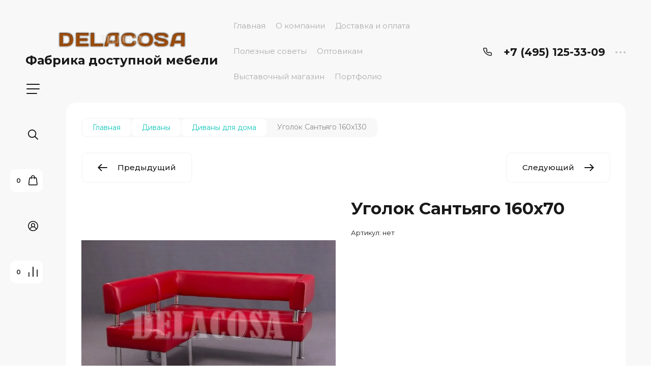

--- FILE ---
content_type: text/html; charset=utf-8
request_url: https://delacosa.ru/ugolok-santyago-160kh70
body_size: 37721
content:

	<!doctype html>
<html lang="ru">

<head>
<meta charset="utf-8">
<meta name="robots" content="all">
<title>Уголок Сантьяго 160х70</title>
<meta name="description" content="Уголок Сантьяго 160х70">
<meta name="keywords" content="модульный уголок, кухонный уголок, уголок на кухню, угловой диван">
<meta name="SKYPE_TOOLBAR" content="SKYPE_TOOLBAR_PARSER_COMPATIBLE">
<meta name="viewport" content="width=device-width, initial-scale=1.0, maximum-scale=1.0, user-scalable=no">
<meta name="format-detection" content="telephone=no">
<meta http-equiv="x-rim-auto-match" content="none">


<!-- jquery -->
<!--<script src="/g/libs/jquery/1.10.2/jquery.min.js" charset="utf-8"></script>-->
<script src="/g/libs/jquery/2.2.4/jquery-2.2.4.min.js" charset="utf-8"></script>
<!-- jquery -->

<!-- common js -->
	<link rel="stylesheet" href="/g/css/styles_articles_tpl.css">
<link rel="stylesheet" href="/g/libs/lightgallery-proxy-to-hs/lightgallery.proxy.to.hs.min.css" media="all" async>
<script src="/g/libs/lightgallery-proxy-to-hs/lightgallery.proxy.to.hs.stub.min.js"></script>
<script src="/g/libs/lightgallery-proxy-to-hs/lightgallery.proxy.to.hs.js" async></script>

            <!-- 46b9544ffa2e5e73c3c971fe2ede35a5 -->
            <script src='/shared/s3/js/lang/ru.js'></script>
            <script src='/shared/s3/js/common.min.js'></script>
        <link rel='stylesheet' type='text/css' href='/shared/s3/css/calendar.css' /><link rel="icon" href="/favicon.ico" type="image/x-icon">

<!--s3_require-->
<link rel="stylesheet" href="/g/basestyle/1.0.1/user/user.css" type="text/css"/>
<link rel="stylesheet" href="/g/basestyle/1.0.1/user/user.blue.css" type="text/css"/>
<script type="text/javascript" src="/g/basestyle/1.0.1/user/user.js" async></script>
<!--/s3_require-->
<!-- common js -->

<!-- shop init -->
			
		
		
		
			<link rel="stylesheet" type="text/css" href="/g/shop2v2/default/css/theme.less.css">		
			<script type="text/javascript" src="/g/shop2v2/default/js/shop2v2-plugins.js"></script>
		
			<script type="text/javascript" src="/g/shop2v2/default/js/shop2.2.min.js"></script>
		
	<script type="text/javascript">shop2.init({"productRefs": [],"apiHash": {"getPromoProducts":"23636a634ae86e443f402f1f1cbb6b25","getSearchMatches":"8caffe699a9a49f29857a0f71e2f4c61","getFolderCustomFields":"26f6e955384fcee78e9ef6b1b1aea75b","getProductListItem":"55d484a6eadf6c1fbd8ce145a0b52649","cartAddItem":"0cf39e5ca646160fd05527a50f617db0","cartRemoveItem":"65c36620c21a80b52ca17afee511ca82","cartUpdate":"d0bb5fc80ba1a61a0f055b1c3e77fd17","cartRemoveCoupon":"e757f21d968b77f7f2202029c2aace6e","cartAddCoupon":"6725514a03118a9e2841eb211b77be1e","deliveryCalc":"f5ed6d4f5560153bb2ef83e699ca2a44","printOrder":"b1562988bf10c0058846fe85dce5a1a8","cancelOrder":"8c54997548e06dbfbae15ac7814e4104","cancelOrderNotify":"71a6aa9600cfb1f98ef8265eca87c93f","repeatOrder":"b8a6f10f4b88156909c5f262c9da3486","paymentMethods":"d1f0a13e46cd6bae6b7905bccf201ab7","compare":"82967527514ed86508a386f28296a440"},"hash": null,"verId": 1105178,"mode": "product","step": "","uri": "/-magazin","IMAGES_DIR": "/d/","my": {"gr_search_form_checkbox_new":true,"gr_filter_max_count":2,"gr_compare_data_tooltip":"\u0421\u0440\u0430\u0432\u043d\u0438\u0442\u044c","gr_compare_data_added_tooltip":"\u0423\u0434\u0430\u043b\u0438\u0442\u044c","gr_add_to_compare_text":"\u0421\u0440\u0430\u0432\u043d\u0438\u0442\u044c","gr_cart_show_options_text":"\u0411\u043e\u043b\u044c\u0448\u0435","gr_rating_block_title":true,"show_sections":true,"gr_coupon_remodal":false,"gr_card_vertical_slider":true,"buy_alias":"\u0412 \u043a\u043e\u0440\u0437\u0438\u043d\u0443","buy_mod":true,"buy_kind":true,"on_shop2_btn":true,"show_flags_filter":false,"lazy_load_subpages":true,"gr_lazy_load":true,"gr_pagelist_lazy_load":true,"gr_search_range_slider":false,"gr_filter_range_slider":false,"gr_filter_remodal":true,"gr_filter_remodal_btn":"\u0424\u0438\u043b\u044c\u0442\u0440","gr_show_filter_color_btn":true,"gr_show_slider_autoplay":true,"gr_enable_images_settings":true,"gr_vendor_in_thumbs":true,"gr_show_one_click_in_thumbs":true,"gr_product_list_titles":true,"gr_pagelist_only_icons":true,"gr_kinds_slider":true,"gr_show_collcetions_amount":true,"gr_cart_titles":true,"gr_cart_auth_remodal":true,"gr_filter_sorting_title":"\u0421\u043e\u0440\u0442\u0438\u0440\u043e\u0432\u043a\u0430:","gr_by_price_desc":"\u0441\u0430\u043c\u044b\u0435 \u0434\u043e\u0440\u043e\u0433\u0438\u0435","gr_by_price_asc":"\u0441\u0430\u043c\u044b\u0435 \u0434\u0435\u0448\u0435\u0432\u044b\u0435","gr_by_name_asc":"\u043d\u0430\u0437\u0432\u0430\u043d\u0438\u0435 \u043e\u0442 \u0410","gr_by_name_desc":"\u043d\u0430\u0437\u0432\u0430\u043d\u0438\u0435 \u043e\u0442 \u042f","gr_filter_default_sorting":"\u0421\u043e\u0440\u0442\u0438\u0440\u043e\u0432\u0430\u0442\u044c","gr_filter_default_sorting_item":"\u043f\u043e \u0443\u043c\u043e\u043b\u0447\u0430\u043d\u0438\u044e","gr_login_placeholered":true,"gr_search_form_btn":"\u041d\u0430\u0439\u0442\u0438","gr_product_one_click":"\u0411\u044b\u0441\u0442\u0440\u044b\u0439 \u0437\u0430\u043a\u0430\u0437","gr_product_options_btn":"\u0411\u043e\u043b\u044c\u0448\u0435","gr_filter_placeholders":true,"gr_filter_reset_text":"\u0421\u0431\u0440\u043e\u0441\u0438\u0442\u044c","gr_product_mode_h1":true,"gr_options_more_btn":"\u0411\u043e\u043b\u044c\u0448\u0435","gr_pluso_title":"\u041f\u043e\u0434\u0435\u043b\u0438\u0442\u044c\u0441\u044f","gr_cart_total_title":"\u0420\u0430\u0441\u0447\u0435\u0442","gr_product_page_version":"global:shop2.2.120-4-product.tpl","gr_product_list_thumbs":"global:shop2.2.120-4-product-list-thumbs.tpl","gr_collections_blocks":"global:shop2.2.120-4-product-item-collections-blocks.tpl","gr_cart_page_version":"global:shop2.2.120-4-cart.tpl","collection_mod_width":500,"collection_mod_height":500,"collection_image_width":500,"collection_image_height":500,"gr_hide_no_amount_rating":true,"gr_show_collections_compare":true,"gr_shop2_msg":true,"gr_main_blocks_version":"global:shop2.2.120-4-main-blocks.tpl","gr_collections_item":"global:shop2.2.120-4-product-item-collections.tpl","gr_selected_theme":"7","new_instagram_fix":true,"gr_white_cart_custom_preview":true,"gr_white_cart_preview":"global:shop2.2.120-4-cart-preview.tpl"},"shop2_cart_order_payments": 3,"cf_margin_price_enabled": 0,"maps_yandex_key":"","maps_google_key":""});</script>
<!-- shop init -->

<!-- theme styles -->


	
		    <link rel="stylesheet" href="/g/templates/shop2/2.120.2/2.2.120-4/themes/theme6/colors.css">
	
	<link rel="stylesheet" href="/g/templates/shop2/2.120.2/2.2.120-4/css/theme.scss.css">


<link rel="stylesheet" href="/g/templates/shop2/2.120.2/2.2.120-4/css/global_styles.css">
<!-- theme styles -->




<script src="/g/libs/timer/js/timer.js" charset="utf-8"></script>

</head><body class="site">
	
			<script>
			function hexToRGB(h) {
			    let r = 0,
			        g = 0,
			        b = 0;
			
			    // 3 digits
			    if (h.length == 4) {
			        r = "0x" + h[1] + h[1];
			        g = "0x" + h[2] + h[2];
			        b = "0x" + h[3] + h[3];
			
			    // 6 digits
			    } else if (h.length == 7) {
			        r = "0x" + h[1] + h[2];
			        g = "0x" + h[3] + h[4];
			        b = "0x" + h[5] + h[6];
			    }
			
			    return +r + "," + +g + "," + +b;
			}
		
			document.documentElement.style.setProperty('--mainColor1Hover', 'rgba(' + hexToRGB('#8bb64d') + ',.9)');		    document.documentElement.style.setProperty('--mainColor1_06', 'rgba(' + hexToRGB('#8bb64d') + ',.06)');		    document.documentElement.style.setProperty('--mainColor1_1', 'rgba(' + hexToRGB('#8bb64d') + ',.1)');		    document.documentElement.style.setProperty('--mainColor1_2', 'rgba(' + hexToRGB('#8bb64d') + ',.2)');		    document.documentElement.style.setProperty('--mainColor1_3', 'rgba(' + hexToRGB('#8bb64d') + ',.3)');		    
		    
		    		    		    		    			
						
			
		</script>
		
		<style>
			
			:root {
				
				--mainColor1: #8bb64d;		        
		        		        		        
		        		        
		        		        
		        		        
		         		        
		        		        
		        		        				
			}
		</style>
		
	<svg width="0" height="0" class="hidden" style="display: none;">
  <symbol viewBox="0 0 15 15" xmlns="http://www.w3.org/2000/svg" id="action_icon">
    <path d="M14.813 7.952a.639.639 0 0 0 0-.904l-.532-.53a.614.614 0 0 1-.125-.718l.281-.686c.126-.343-.03-.717-.343-.842l-.688-.28A.64.64 0 0 1 13 3.399v-.748a.66.66 0 0 0-.656-.655h-.75A.64.64 0 0 1 11 1.59l-.281-.686c-.125-.343-.5-.499-.844-.343l-.688.281A.74.74 0 0 1 8.47.717l-.531-.53a.642.642 0 0 0-.907 0L6.5.717a.618.618 0 0 1-.719.125l-.687-.28c-.313-.125-.719.03-.844.342l-.281.686a.64.64 0 0 1-.594.406h-.719A.66.66 0 0 0 2 2.65v.748a.64.64 0 0 1-.406.593l-.688.28a.617.617 0 0 0-.344.842l.282.686c.094.25.031.53-.125.718l-.531.53a.639.639 0 0 0 0 .904l.53.53c.188.187.25.468.126.718l-.281.686c-.125.312.03.717.343.842l.688.28A.64.64 0 0 1 2 11.6v.748a.66.66 0 0 0 .656.655h.75c.25 0 .5.156.594.406l.281.686a.61.61 0 0 0 .844.343l.688-.281a.74.74 0 0 1 .718.125l.532.53c.25.25.656.25.906 0l.531-.53a.618.618 0 0 1 .719-.125l.687.28c.313.125.719-.03.844-.342l.281-.686a.64.64 0 0 1 .594-.406h.75a.66.66 0 0 0 .656-.655V11.6a.64.64 0 0 1 .406-.593l.688-.28c.344-.125.5-.53.344-.842l-.281-.686a.735.735 0 0 1 .124-.718l.5-.53zM5.624 4.678a.92.92 0 0 1 .938.935.92.92 0 0 1-.938.936.92.92 0 0 1-.938-.936.92.92 0 0 1 .938-.935zm3.75 5.613a.92.92 0 0 1-.938-.935.92.92 0 0 1 .938-.936.92.92 0 0 1 .938.936.92.92 0 0 1-.938.935zm.75-4.553L5.75 10.104a.618.618 0 0 1-.438.187.618.618 0 0 1-.437-.187.602.602 0 0 1 0-.873L9.25 4.865c.25-.25.625-.25.875 0s.25.624 0 .873z"></path>
  </symbol>
  <symbol viewBox="0 0 22 24" xmlns="http://www.w3.org/2000/svg" id="buy_btn_icon">
    <path fill-rule="evenodd" clip-rule="evenodd" d="M10.751 2a3 3 0 0 0-3 3h6a3 3 0 0 0-3-3zm3 5v1a1 1 0 1 0 2 0V7h1.222a1 1 0 0 1 .993.883l1.53 13A1 1 0 0 1 18.501 22H3a1 1 0 0 1-.993-1.117l1.53-13A1 1 0 0 1 4.53 7h1.22v1a1 1 0 1 0 2 0V7h6zm-8-2H4.53a3 3 0 0 0-2.98 2.65l-1.53 13A3 3 0 0 0 3 24h15.502a3 3 0 0 0 2.98-3.35l-1.53-13A3 3 0 0 0 16.972 5h-1.22a5 5 0 0 0-10 0z"></path>
  </symbol>
  <symbol viewBox="0 0 20 20" xmlns="http://www.w3.org/2000/svg" id="close_btn_icon">
    <path fill-rule="evenodd" clip-rule="evenodd" d="M.293.293a1 1 0 0 1 1.414 0L10 8.586 18.293.293a1 1 0 1 1 1.414 1.414L11.414 10l8.293 8.293a1 1 0 0 1-1.414 1.414L10 11.414l-8.293 8.293a1 1 0 0 1-1.414-1.414L8.586 10 .293 1.707a1 1 0 0 1 0-1.414z"></path>
  </symbol>
  <symbol viewBox="0 0 20 24" xmlns="http://www.w3.org/2000/svg" id="filter_btn">
    <path fill-rule="evenodd" clip-rule="evenodd" d="M2.072 3.5c.042.036.1.082.184.137.333.219.881.454 1.648.667C5.423 4.726 7.579 5 10 5c2.421 0 4.577-.274 6.096-.696.767-.213 1.315-.448 1.648-.667.083-.055.142-.1.184-.137a1.633 1.633 0 0 0-.184-.137c-.333-.219-.881-.454-1.648-.667C14.577 2.274 12.421 2 10 2c-2.421 0-4.577.274-6.096.696-.767.213-1.315.448-1.648.667a1.64 1.64 0 0 0-.184.137zM18 5.756c-.414.18-.876.339-1.368.475C14.893 6.714 12.549 7 10 7c-2.55 0-4.893-.286-6.632-.769A10.391 10.391 0 0 1 2 5.756v1.001a2 2 0 0 0 .586 1.415L9 14.586V21a1 1 0 1 0 2 0v-6.414l6.414-6.414A2 2 0 0 0 18 6.757v-1zM20 3.5v3.257a4 4 0 0 1-1.172 2.829L13 15.414V21a3 3 0 1 1-6 0v-5.586L1.172 9.586A4 4 0 0 1 0 6.757V3.5c0-.866.621-1.456 1.158-1.809.578-.38 1.348-.683 2.21-.922C5.107.286 7.451 0 10 0c2.55 0 4.893.286 6.632.769.862.24 1.632.543 2.21.922C19.379 2.044 20 2.634 20 3.5z"></path>
  </symbol>
  <symbol viewBox="0 0 13 13" xmlns="http://www.w3.org/2000/svg" id="gift_icon">
    <path d="M5.571 7.744v4.329a.911.911 0 0 1-.928.927H2.476A1.53 1.53 0 0 1 .93 11.454v-3.71c0-.525.402-.927.928-.927h2.786c.526 0 .928.402.928.927zm1.858 0v4.329c0 .525.402.927.928.927h2.167a1.53 1.53 0 0 0 1.547-1.546v-3.71a.911.911 0 0 0-.928-.927H8.357a.911.911 0 0 0-.928.927zm4.642-5.564H8.048l.835-.835c.31-.31.31-.804 0-1.082-.31-.31-.804-.31-1.083 0L6.5 1.53 5.2.232c-.31-.31-.805-.31-1.083 0-.31.309-.31.804 0 1.082l.835.866H.93a.911.911 0 0 0-.93.927v1.546c0 .525.402.927.929.927H12.07a.911.911 0 0 0 .93-.927V3.107a.911.911 0 0 0-.929-.927z"></path>
  </symbol>
  <symbol viewBox="0 0 14 20" xmlns="http://www.w3.org/2000/svg" id="lazy_btn_icon">
    <path fill-rule="evenodd" clip-rule="evenodd" d="M7 0c.525 0 .95.407.95.91v15.986l4.427-4.233a.981.981 0 0 1 1.345 0 .881.881 0 0 1 0 1.285l-6.05 5.786a.981.981 0 0 1-1.344 0l-6.05-5.786a.881.881 0 0 1 0-1.285.981.981 0 0 1 1.345 0l4.426 4.233V.91C6.05.407 6.475 0 7 0z"></path>
  </symbol>
  <symbol viewBox="0 0 12 2" xmlns="http://www.w3.org/2000/svg" id="minus_icon_btn">
    <path fill-rule="evenodd" clip-rule="evenodd" d="M0 1a1 1 0 0 1 1-1h10a1 1 0 1 1 0 2H1a1 1 0 0 1-1-1z"></path>
  </symbol>
  <symbol viewBox="0 0 22 24" xmlns="http://www.w3.org/2000/svg" id="notavailable_btn_icon">
    <path fill-rule="evenodd" clip-rule="evenodd" d="M10.751 2a3 3 0 0 0-3 3h6a3 3 0 0 0-3-3zm3 5v1a1 1 0 1 0 2 0V7h1.222a1 1 0 0 1 .993.883l1.53 13A1 1 0 0 1 18.501 22H3a1 1 0 0 1-.993-1.117l1.53-13A1 1 0 0 1 4.53 7h1.22v1a1 1 0 1 0 2 0V7h6zm-8-2H4.53a3 3 0 0 0-2.98 2.65l-1.53 13A3 3 0 0 0 3 24h15.502a3 3 0 0 0 2.98-3.35l-1.53-13A3 3 0 0 0 16.972 5h-1.22a5 5 0 0 0-10 0z"></path>
  </symbol>
  <symbol viewBox="0 0 24 24" xmlns="http://www.w3.org/2000/svg" id="onrequest_btn_icon">
    <path fill-rule="evenodd" clip-rule="evenodd" d="M12 2C6.477 2 2 6.477 2 12s4.477 10 10 10 10-4.477 10-10S17.523 2 12 2zM0 12C0 5.373 5.373 0 12 0s12 5.373 12 12-5.373 12-12 12S0 18.627 0 12zm12-6a1 1 0 0 1 1 1v4.52l4.625 3.7a1 1 0 1 1-1.25 1.56L11 12.48V7a1 1 0 0 1 1-1z"></path>
  </symbol>
  <symbol viewBox="0 0 19 14" xmlns="http://www.w3.org/2000/svg" id="pagelist_next">
    <path fill-rule="evenodd" clip-rule="evenodd" d="M10.879.293a1 1 0 0 0 0 1.414L15.172 6H1a1 1 0 0 0 0 2h14.172l-4.293 4.293a1 1 0 0 0 1.414 1.414L19 7 12.293.293a1 1 0 0 0-1.414 0z"></path>
  </symbol>
  <symbol viewBox="0 0 19 14" xmlns="http://www.w3.org/2000/svg" id="pagelist_prev">
    <path fill-rule="evenodd" clip-rule="evenodd" d="M8.121.293a1 1 0 0 1 0 1.414L3.828 6H18a1 1 0 1 1 0 2H3.828l4.293 4.293a1 1 0 1 1-1.414 1.414L0 7 6.707.293a1 1 0 0 1 1.414 0z"></path>
  </symbol>
  <symbol viewBox="0 0 12 12" xmlns="http://www.w3.org/2000/svg" id="plus_icon_btn">
    <path fill-rule="evenodd" clip-rule="evenodd" d="M7 1a1 1 0 0 0-2 0v4H1a1 1 0 0 0 0 2h4v4a1 1 0 1 0 2 0V7h4a1 1 0 1 0 0-2H7V1z"></path>
  </symbol>
  <symbol viewBox="0 0 17 15" xmlns="http://www.w3.org/2000/svg" id="product_list_price">
    <path fill-rule="evenodd" clip-rule="evenodd" d="M0 1.5A1.5 1.5 0 0 1 1.5 0h14a1.5 1.5 0 0 1 0 3h-14A1.5 1.5 0 0 1 0 1.5zm0 6A1.5 1.5 0 0 1 1.5 6h14a1.5 1.5 0 0 1 0 3h-14A1.5 1.5 0 0 1 0 7.5zm0 6A1.5 1.5 0 0 1 1.5 12h14a1.5 1.5 0 0 1 0 3h-14A1.5 1.5 0 0 1 0 13.5z"></path>
  </symbol>
  <symbol viewBox="0 0 17 15" xmlns="http://www.w3.org/2000/svg" id="product_list_simple">
    <path fill-rule="evenodd" clip-rule="evenodd" d="M0 1.5A1.5 1.5 0 0 1 1.5 0h4a1.5 1.5 0 1 1 0 3h-4A1.5 1.5 0 0 1 0 1.5zm10 0A1.5 1.5 0 0 1 11.5 0h4a1.5 1.5 0 0 1 0 3h-4A1.5 1.5 0 0 1 10 1.5zm-10 6A1.5 1.5 0 0 1 1.5 6h4a1.5 1.5 0 1 1 0 3h-4A1.5 1.5 0 0 1 0 7.5zm10 0A1.5 1.5 0 0 1 11.5 6h4a1.5 1.5 0 0 1 0 3h-4A1.5 1.5 0 0 1 10 7.5zm-10 6A1.5 1.5 0 0 1 1.5 12h4a1.5 1.5 0 0 1 0 3h-4A1.5 1.5 0 0 1 0 13.5zm10 0a1.5 1.5 0 0 1 1.5-1.5h4a1.5 1.5 0 0 1 0 3h-4a1.5 1.5 0 0 1-1.5-1.5z"></path>
  </symbol>
  <symbol viewBox="0 0 15 15" xmlns="http://www.w3.org/2000/svg" id="product_list_thumbs">
    <path fill-rule="evenodd" clip-rule="evenodd" d="M1.5 0A1.5 1.5 0 0 1 3 1.5v3a1.5 1.5 0 1 1-3 0v-3A1.5 1.5 0 0 1 1.5 0zm6 0A1.5 1.5 0 0 1 9 1.5v3a1.5 1.5 0 1 1-3 0v-3A1.5 1.5 0 0 1 7.5 0zm6 0A1.5 1.5 0 0 1 15 1.5v3a1.5 1.5 0 0 1-3 0v-3A1.5 1.5 0 0 1 13.5 0zm-12 9A1.5 1.5 0 0 1 3 10.5v3a1.5 1.5 0 0 1-3 0v-3A1.5 1.5 0 0 1 1.5 9zm6 0A1.5 1.5 0 0 1 9 10.5v3a1.5 1.5 0 0 1-3 0v-3A1.5 1.5 0 0 1 7.5 9zm6 0a1.5 1.5 0 0 1 1.5 1.5v3a1.5 1.5 0 0 1-3 0v-3A1.5 1.5 0 0 1 13.5 9z"></path>
  </symbol>
  <symbol viewBox="0 0 12 10" xmlns="http://www.w3.org/2000/svg" id="sort_param_asc">
    <path d="M11 10H1a1 1 0 0 1 0-2h10a1 1 0 0 1 0 2zM6 6H1a1 1 0 0 1 0-2h5a1 1 0 0 1 0 2zm0-4H1a1 1 0 0 1 0-2h5a1 1 0 0 1 0 2z"></path>
  </symbol>
  <symbol viewBox="0 0 12 10" xmlns="http://www.w3.org/2000/svg" id="sort_param_desc">
    <path d="M11 2H1a1 1 0 0 1 0-2h10a1 1 0 0 1 0 2zM1 4h5a1 1 0 0 1 0 2H1a1 1 0 0 1 0-2zm0 4h5a1 1 0 0 1 0 2H1a1 1 0 0 1 0-2z"></path>
  </symbol>
  <symbol viewBox="0 0 9 18" xmlns="http://www.w3.org/2000/svg" id="z_address_icon">
    <path fill-rule="evenodd" clip-rule="evenodd" d="M4.5 1.5a3 3 0 1 0 0 6 3 3 0 0 0 0-6zM0 4.5a4.5 4.5 0 1 1 5.25 4.438v8.312a.75.75 0 0 1-1.5 0V8.938A4.501 4.501 0 0 1 0 4.5z"></path>
  </symbol>
  <symbol viewBox="0 0 26 20" xmlns="http://www.w3.org/2000/svg" id="z_burger_btn">
    <path fill-rule="evenodd" clip-rule="evenodd" d="M0 1a1 1 0 0 1 1-1h24a1 1 0 1 1 0 2H1a1 1 0 0 1-1-1zm0 9a1 1 0 0 1 1-1h24a1 1 0 1 1 0 2H1a1 1 0 0 1-1-1zm0 9a1 1 0 0 1 1-1h19a1 1 0 1 1 0 2H1a1 1 0 0 1-1-1z"></path>
  </symbol>
  <symbol viewBox="0 0 20 24" xmlns="http://www.w3.org/2000/svg" id="z_cart_delete">
    <path fill-rule="evenodd" clip-rule="evenodd" d="M9 2a1 1 0 0 0-1 1v1h4V3a1 1 0 0 0-1-1H9zm5 2V3a3 3 0 0 0-3-3H9a3 3 0 0 0-3 3v1H1a1 1 0 0 0 0 2h.105l1.703 15.331A3 3 0 0 0 5.79 24h8.42a3 3 0 0 0 2.982-2.669L18.895 6H19a1 1 0 1 0 0-2h-5zm2.883 2H3.117l1.68 15.11a1 1 0 0 0 .993.89h8.42a1 1 0 0 0 .994-.89L16.883 6zM8 9a1 1 0 0 1 1 1v8a1 1 0 1 1-2 0v-8a1 1 0 0 1 1-1zm4 0a1 1 0 0 1 1 1v8a1 1 0 1 1-2 0v-8a1 1 0 0 1 1-1z"></path>
  </symbol>
  <symbol viewBox="0 0 22 24" xmlns="http://www.w3.org/2000/svg" id="z_cart_icon">
    <path fill-rule="evenodd" clip-rule="evenodd" d="M11 2a3 3 0 0 0-3 3h6a3 3 0 0 0-3-3zm3 5v1a1 1 0 1 0 2 0V7h1.221a1 1 0 0 1 .994.883l1.53 13A1 1 0 0 1 18.75 22H3.249a1 1 0 0 1-.993-1.117l1.53-13A1 1 0 0 1 4.778 7H6v1a1 1 0 1 0 2 0V7h6zM6 5H4.779a3 3 0 0 0-2.98 2.65l-1.53 13A3 3 0 0 0 3.25 24h15.502a3 3 0 0 0 2.98-3.35l-1.53-13A3 3 0 0 0 17.221 5H16A5 5 0 1 0 6 5z"></path>
  </symbol>
  <symbol viewBox="0 0 20 20" xmlns="http://www.w3.org/2000/svg" id="z_close_btn">
    <path fill-rule="evenodd" clip-rule="evenodd" d="M.293.293a1 1 0 0 1 1.414 0L10 8.586 18.293.293a1 1 0 1 1 1.414 1.414L11.414 10l8.293 8.293a1 1 0 0 1-1.414 1.414L10 11.414l-8.293 8.293a1 1 0 0 1-1.414-1.414L8.586 10 .293 1.707a1 1 0 0 1 0-1.414z"></path>
  </symbol>
  <symbol viewBox="0 0 20 22" xmlns="http://www.w3.org/2000/svg" id="z_compare_icon">
    <path fill-rule="evenodd" clip-rule="evenodd" d="M10 0a1 1 0 0 1 1 1v20a1 1 0 1 1-2 0V1a1 1 0 0 1 1-1zm9 6a1 1 0 0 1 1 1v14a1 1 0 1 1-2 0V7a1 1 0 0 1 1-1zM1 12a1 1 0 0 1 1 1v8a1 1 0 1 1-2 0v-8a1 1 0 0 1 1-1z"></path>
  </symbol>
  <symbol viewBox="0 0 12 12" xmlns="http://www.w3.org/2000/svg" id="z_coupon_plus">
    <path fill-rule="evenodd" clip-rule="evenodd" d="M6 0a1 1 0 0 1 1 1v4h4a1 1 0 1 1 0 2H7v4a1 1 0 1 1-2 0V7H1a1 1 0 0 1 0-2h4V1a1 1 0 0 1 1-1z"></path>
  </symbol>
  <symbol viewBox="0 0 24 24" xmlns="http://www.w3.org/2000/svg" id="z_dog_icon">
    <path fill-rule="evenodd" clip-rule="evenodd" d="M12 2C6.477 2 2 6.477 2 12s4.477 10 10 10a1 1 0 1 1 0 2C5.373 24 0 18.627 0 12S5.373 0 12 0s12 5.373 12 12v2a4 4 0 0 1-7.49 1.957A6 6 0 1 1 16 7.528V7a1 1 0 1 1 2 0v7a2 2 0 1 0 4 0v-2c0-5.523-4.477-10-10-10zm4 10a4 4 0 1 0-8 0 4 4 0 0 0 8 0z"></path>
  </symbol>
  <symbol viewBox="0 0 24 20" xmlns="http://www.w3.org/2000/svg" id="z_good_icon">
    <path fill-rule="evenodd" clip-rule="evenodd" d="M14.457 2.041a1.06 1.06 0 0 0-1.263.595l-1.776 4.06a6.41 6.41 0 0 1-1.359 1.936 5.772 5.772 0 0 1-1.102.857c.028.167.043.337.043.511v6.72c1.966.5 3.465.777 4.875.854 1.58.087 3.093-.078 5.064-.521a1.932 1.932 0 0 0 1.452-1.52l1.15-5.752a1 1 0 0 0-.98-1.196h-3.88a2 2 0 0 1-1.973-2.329l.503-3.021a1.06 1.06 0 0 0-.754-1.194zM8.5 18.657c2.026.515 3.67.827 5.264.915 1.817.099 3.52-.097 5.613-.568 1.53-.345 2.673-1.575 2.974-3.08l1.15-5.75a3 3 0 0 0-2.942-3.59h-3.88l.504-3.02-.986-.165.986.164a3.06 3.06 0 0 0-5.822-1.73l-1.776 4.06a4.42 4.42 0 0 1-1.608 1.851A2.99 2.99 0 0 0 6 7H3a3 3 0 0 0-3 3v7a3 3 0 0 0 3 3h3a2.996 2.996 0 0 0 2.5-1.343zM3 9a1 1 0 0 0-1 1v7a1 1 0 0 0 1 1h3a1 1 0 0 0 1-1v-7a.999.999 0 0 0-1-1H3z"></path>
  </symbol>
  <symbol viewBox="0 0 24 24" xmlns="http://www.w3.org/2000/svg" id="z_login_icon">
    <path fill-rule="evenodd" clip-rule="evenodd" d="M12 2C6.477 2 2 6.477 2 12c0 2.217.72 4.265 1.942 5.924a9.055 9.055 0 0 1 4.644-4.26A4.976 4.976 0 0 1 6.982 10c0-2.766 2.25-5 5.018-5 2.767 0 5.018 2.234 5.018 5a4.977 4.977 0 0 1-1.604 3.665 9.055 9.055 0 0 1 4.644 4.259A9.952 9.952 0 0 0 22 12c0-5.523-4.477-10-10-10zm6.584 17.526A7.038 7.038 0 0 0 12 15a7.038 7.038 0 0 0-6.584 4.526A9.958 9.958 0 0 0 12 22a9.958 9.958 0 0 0 6.584-2.474zM0 12C0 5.373 5.373 0 12 0s12 5.373 12 12c0 3.338-1.364 6.359-3.562 8.533A11.965 11.965 0 0 1 12 24c-3.29 0-6.271-1.325-8.438-3.467A11.966 11.966 0 0 1 0 12zm12-5a3.009 3.009 0 0 0-3.018 3c0 1.653 1.347 3 3.018 3a3.01 3.01 0 0 0 3.018-3c0-1.653-1.347-3-3.018-3z"></path>
  </symbol>
  <symbol viewBox="0 0 6 5" xmlns="http://www.w3.org/2000/svg" id="z_mark_icon">
    <path fill-rule="evenodd" clip-rule="evenodd" d="M5.854.146a.5.5 0 0 1 0 .708L2 4.707.146 2.854a.5.5 0 1 1 .708-.708L2 3.293 5.146.146a.5.5 0 0 1 .708 0z"></path>
  </symbol>
  <symbol viewBox="0 0 12 9" xmlns="http://www.w3.org/2000/svg" id="z_min_left_arrow">
    <path fill-rule="evenodd" clip-rule="evenodd" d="M7.146.646a.5.5 0 0 1 .708 0L11.707 4.5 7.854 8.354a.5.5 0 1 1-.708-.708L9.793 5H.5a.5.5 0 0 1 0-1h9.293L7.146 1.354a.5.5 0 0 1 0-.708z"></path>
  </symbol>
  <symbol viewBox="0 0 7 11" xmlns="http://www.w3.org/2000/svg" id="z_more_btn">
    <path fill-rule="evenodd" clip-rule="evenodd" d="M3.5.5A.5.5 0 0 1 4 1v7.793l2.146-2.147a.5.5 0 1 1 .708.708L3.5 10.707.146 7.354a.5.5 0 1 1 .708-.708L3 8.793V1a.5.5 0 0 1 .5-.5z"></path>
  </symbol>
  <symbol viewBox="0 0 20 4" fill="none" xmlns="http://www.w3.org/2000/svg" id="z_more_contact_btn">
    <path d="M4 2a2 2 0 1 1-4 0 2 2 0 0 1 4 0zm8 0a2 2 0 1 1-4 0 2 2 0 0 1 4 0zm8 0a2 2 0 1 1-4 0 2 2 0 0 1 4 0z" fill="#C4C4C4"></path>
  </symbol>
  <symbol viewBox="0 0 17 16" xmlns="http://www.w3.org/2000/svg" id="z_phone_icon">
    <path fill-rule="evenodd" clip-rule="evenodd" d="M2.258 1.46c-.451 0-.737.332-.703.657.69 6.555 6.231 11.77 13.196 12.42a.647.647 0 0 0 .697-.663v-2.598a.735.735 0 0 0-.53-.693l-2.685-.842a.81.81 0 0 0-.794.176l-.43.405a1.609 1.609 0 0 1-1.953.177C7.59 9.554 6.734 8.755 5.823 7.464c-.412-.584-.304-1.342.2-1.817l.44-.413a.7.7 0 0 0 .187-.748L5.755 1.96a.773.773 0 0 0-.736-.5H2.26zm-2.247.8C-.124.98.996 0 2.258 0H5.02c1.002 0 1.892.603 2.209 1.498l.894 2.526a2.1 2.1 0 0 1-.562 2.242l-.432.407c.783 1.107 1.488 1.771 2.79 2.611l.424-.4a2.432 2.432 0 0 1 2.382-.529l2.684.843c.95.298 1.592 1.135 1.592 2.078v2.598c0 1.189-1.041 2.243-2.402 2.116C6.898 15.27.775 9.508.011 2.26z"></path>
  </symbol>
  <symbol viewBox="0 0 22 22" xmlns="http://www.w3.org/2000/svg" id="z_pluso">
    <path fill-rule="evenodd" clip-rule="evenodd" d="M18 2a2 2 0 1 0 0 4 2 2 0 0 0 0-4zm-4 2a4 4 0 1 1 .983 2.626l-7.071 3.536a4.012 4.012 0 0 1 0 1.676l7.071 3.536a4 4 0 1 1-.895 1.788l-7.071-3.536a4 4 0 1 1 0-5.253l7.071-3.535A4.015 4.015 0 0 1 14 4zM4 9a2 2 0 1 0 0 4 2 2 0 0 0 0-4zm14 7a2 2 0 1 0-.001 4A2 2 0 0 0 18 16z"></path>
  </symbol>
  <symbol viewBox="0 0 22 22" xmlns="http://www.w3.org/2000/svg" id="z_quick_btn">
    <path fill-rule="evenodd" clip-rule="evenodd" d="M14 2a1 1 0 1 1 0-2h7a1 1 0 0 1 1 1v7a1 1 0 1 1-2 0V3.414l-5.293 5.293a1 1 0 1 1-1.414-1.414L18.586 2H14zM1 13a1 1 0 0 1 1 1v4.586l5.293-5.293a1 1 0 0 1 1.414 1.414L3.414 20H8a1 1 0 1 1 0 2H1a1 1 0 0 1-1-1v-7a1 1 0 0 1 1-1z"></path>
  </symbol>
  <symbol viewBox="0 0 23 20" xmlns="http://www.w3.org/2000/svg" id="z_recalcult">
    <path fill-rule="evenodd" clip-rule="evenodd" d="M13 2a8 8 0 0 0-8 8v.586l1.293-1.293a1 1 0 0 1 1.414 1.414L4 14.414.293 10.707a1 1 0 1 1 1.414-1.414L3 10.586V10C3 4.477 7.477 0 13 0s10 4.477 10 10-4.477 10-10 10a1 1 0 1 1 0-2 8 8 0 1 0 0-16z"></path>
  </symbol>
  <symbol viewBox="0 0 32 20" xmlns="http://www.w3.org/2000/svg" id="z_reviews_icon">
    <path d="M14 17v-7a3 3 0 0 0-3-3H7.723a1 1 0 0 1-.868-1.496l1.863-3.26A1.5 1.5 0 0 0 7.415 0H5.161a2 2 0 0 0-1.737 1.008L1.318 4.694A10 10 0 0 0 0 9.656V17a3 3 0 0 0 3 3h8a3 3 0 0 0 3-3zm18 0v-7a3 3 0 0 0-3-3h-3.277a1 1 0 0 1-.868-1.496l1.863-3.26A1.5 1.5 0 0 0 25.415 0h-2.254a2 2 0 0 0-1.737 1.008l-2.106 3.686A10 10 0 0 0 18 9.656V17a3 3 0 0 0 3 3h8a3 3 0 0 0 3-3z"></path>
  </symbol>
  <symbol viewBox="0 0 22 22" xmlns="http://www.w3.org/2000/svg" id="z_search_icon">
    <path fill-rule="evenodd" clip-rule="evenodd" d="M9 2a7 7 0 1 0 0 14A7 7 0 0 0 9 2zM0 9a9 9 0 1 1 16.032 5.618l5.675 5.675a1 1 0 0 1-1.414 1.414l-5.675-5.675A9 9 0 0 1 0 9z"></path>
  </symbol>
  <symbol viewBox="0 0 22 22" xmlns="http://www.w3.org/2000/svg" id="z_search_param">
    <path fill-rule="evenodd" clip-rule="evenodd" d="M8 2a3 3 0 1 0 0 6 3 3 0 0 0 0-6zM3.1 4a5.002 5.002 0 0 1 9.8 0H21a1 1 0 1 1 0 2h-8.1a5.002 5.002 0 0 1-9.8 0H1a1 1 0 0 1 0-2h2.1zM17 14a3 3 0 1 0 0 6 3 3 0 0 0 0-6zm-4.9 2a5.002 5.002 0 0 1 9.9 1 5 5 0 0 1-9.9 1H1a1 1 0 1 1 0-2h11.1z"></path>
  </symbol>
  <symbol viewBox="0 0 19 14" xmlns="http://www.w3.org/2000/svg" id="z_slider_arrow_left">
    <path fill-rule="evenodd" clip-rule="evenodd" d="M8.121.293a1 1 0 0 1 0 1.414L3.828 6H18a1 1 0 1 1 0 2H3.828l4.293 4.293a1 1 0 1 1-1.414 1.414L0 7 6.707.293a1 1 0 0 1 1.414 0z"></path>
  </symbol>
  <symbol viewBox="0 0 19 14" xmlns="http://www.w3.org/2000/svg" id="z_slider_arrow_right">
    <path fill-rule="evenodd" clip-rule="evenodd" d="M10.879.293a1 1 0 0 0 0 1.414L15.172 6H1a1 1 0 0 0 0 2h14.172l-4.293 4.293a1 1 0 0 0 1.414 1.414L19 7 12.293.293a1 1 0 0 0-1.414 0z"></path>
  </symbol>
  <symbol viewBox="0 0 22 23" xmlns="http://www.w3.org/2000/svg" id="z_speaker_icon">
    <path fill-rule="evenodd" clip-rule="evenodd" d="M17 3.226c0-.3-.362-.45-.574-.237C13.93 5.483 11.463 7 7.74 7H3a1 1 0 0 0-1 1v4a1 1 0 0 0 1 1h4.741a13 13 0 0 1 .28.003c3.571.074 5.978 1.582 8.405 4.009a.336.336 0 0 0 .574-.238V3.226zM19 7V3.226c0-2.081-2.517-3.124-3.989-1.652C12.745 3.842 10.755 5 7.742 5H3a3 3 0 0 0-3 3v4a3 3 0 0 0 3 3h.22l1.442 5.773a2.94 2.94 0 1 0 5.705-1.427L9.31 15.117c2.182.346 3.848 1.455 5.701 3.309 1.472 1.472 3.989.43 3.989-1.652V13a3 3 0 1 0 0-6zm0 2v2a1 1 0 1 0 0-2zM7.219 15H5.28l1.322 5.288a.94.94 0 1 0 1.824-.456L7.219 15z"></path>
  </symbol>
  <symbol viewBox="0 0 24 23" xmlns="http://www.w3.org/2000/svg" id="z_submit_icon">
    <path fill-rule="evenodd" clip-rule="evenodd" d="M21.157 3.398c.35-.827-.484-1.66-1.31-1.31L3.47 9.016c-.861.365-.796 1.606.098 1.878l5.203 1.583c.144.044.285.1.419.163l5.103-5.102a1 1 0 1 1 1.414 1.414l-5.103 5.102c.065.135.12.275.163.42l1.584 5.203c.272.894 1.513.959 1.877.098l6.929-16.377zM19.067.246c2.482-1.05 4.982 1.45 3.932 3.932L16.07 20.554c-1.093 2.583-4.816 2.388-5.633-.295l-1.583-5.203a.999.999 0 0 0-.666-.665l-5.202-1.584C.303 11.991.108 8.267 2.69 7.174L19.067.246l.388.918-.388-.918z"></path>
  </symbol>
  <symbol viewBox="0 0 16 24" xmlns="http://www.w3.org/2000/svg" id="z_up_arrow">
    <path fill-rule="evenodd" clip-rule="evenodd" d="M8 .586l7.707 7.707a1 1 0 0 1-1.414 1.414L9 4.414V23a1 1 0 1 1-2 0V4.414L1.707 9.707A1 1 0 1 1 .293 8.293L8 .586z"></path>
  </symbol>
  <symbol viewBox="0 0 28 28" xmlns="http://www.w3.org/2000/svg" id="z_zoom_btn">
    <path fill-rule="evenodd" clip-rule="evenodd" d="M0 0h8a1 1 0 0 1 0 2H3.414l8.293 8.293a1 1 0 0 1-1.414 1.414L2 3.414V8a1 1 0 0 1-2 0V0zm19 1a1 1 0 0 1 1-1h8v8a1 1 0 1 1-2 0V3.414l-8.293 8.293a1 1 0 0 1-1.414-1.414L24.586 2H20a1 1 0 0 1-1-1zm-7.293 15.293a1 1 0 0 1 0 1.414L3.414 26H8a1 1 0 1 1 0 2H0v-8a1 1 0 1 1 2 0v4.586l8.293-8.293a1 1 0 0 1 1.414 0zm4.586 0a1 1 0 0 1 1.414 0L26 24.586V20a1 1 0 1 1 2 0v8h-8a1 1 0 1 1 0-2h4.586l-8.293-8.293a1 1 0 0 1 0-1.414z"></path>
  </symbol>
  <symbol viewBox="0 0 22 22" xmlns="http://www.w3.org/2000/svg" id="z_zoom_min_btn">
    <path fill-rule="evenodd" clip-rule="evenodd" d="M14 2a1 1 0 1 1 0-2h7a1 1 0 0 1 1 1v7a1 1 0 1 1-2 0V3.414l-5.293 5.293a1 1 0 1 1-1.414-1.414L18.586 2H14zM1 13a1 1 0 0 1 1 1v4.586l5.293-5.293a1 1 0 0 1 1.414 1.414L3.414 20H8a1 1 0 1 1 0 2H1a1 1 0 0 1-1-1v-7a1 1 0 0 1 1-1z"></path>
  </symbol>
</svg>	
	<div class="gr-tooltip"></div>
	<div class="site__wrapper">
		
			    	<a href="/-magazin/compare" target="_blank" class="mobile-fixed__compare_btn compare_block_1 compare-block">
	    		
	    		<span class="compare-block__amount">0</span>
	    		
	    		<span class="mobile-fixed__comp_icon">
		    		<svg class="gr-svg-icon">
					  <use xlink:href="#z_compare_icon"></use>
					</svg>
				</span>
				
				<span class="mobile-fixed__compare_text">К сравнению
				
					<span class="mobile-fixed__comp_arrow">
			    		<svg class="gr-svg-icon">
						  <use xlink:href="#z_min_left_arrow"></use>
						</svg>
					</span>
				</span>
			</a>
		

		<div class="fixed-panel-left">
			<div class="fixed-btns">
				<div class="fixed-btns__burg_btn">
					<svg class="gr-svg-icon on_btn">
					  <use xlink:href="#z_burger_btn"></use>
					</svg>

				</div>

				<div class="fixed-btns__search_btn">
					<svg class="gr-svg-icon on_btn">
					  <use xlink:href="#z_search_icon"></use>
					</svg>
				</div>
				
				
																			<div class="gr-cart-preview pointer_events_none">
						
						<svg class="gr-svg-icon on_btn">
						  <use xlink:href="#buy_btn_icon"></use>
						</svg>
						
						
			
	<div id="shop2-cart-preview">
		<a href="/-magazin/cart">
			<span class="gr-cart-total-amount">0</span>
			<span class="gr-cart-total-sum">0.00 <span>руб.</span></span>
		</a>
	</div><!-- Cart Preview -->

					</div>
								
				<div class="fixed-btns__login_btn">
					<svg class="gr-svg-icon on_btn">
					  <use xlink:href="#z_login_icon"></use>
					</svg>
				</div>
				
				
							    	<a href="/-magazin/compare" target="_blank" class="fixed-btns__compare_btn compare_block_1 compare-block">
			    		<svg class="gr-svg-icon">
						  <use xlink:href="#z_compare_icon"></use>
						</svg>
			    		<span class="compare-block__amount">0</span>
					</a>
							</div>
			
		
		<div class="fixed-menu-wrap">
			
			<div class="fixed-menu-close">
				<svg class="gr-svg-icon close">
				  <use xlink:href="#close_btn_icon"></use>
				</svg>
				
				<span class="rounding"></span>
			</div>
			
			<div class="fixed-menu">
				
				<div class="fixed-menu__inner_fm">
					
					<div class="fixed-menu--wrap custom-scroll scroll-width-thin scroll js__fixed_pan">
						
						<div class="fixed-menu--panel">
							
							<div class="fixed-menu--panel-inner">
								<div class="fixed-menu__title_fm">Каталог</div>
								<nav class="fixed-menu__menu_in_fm">
									
									<ul class="cat_menu">
																			         									         									         									         									    									         									              									              									                   <li class="sublevel"><a class="has_sublayer" href="/stulya-tab">Стулья</a>
									              									         									         									         									         									    									         									              									                   									                        <ul>
									                            <li class="parent-item"><a href="/stulya-tab">Стулья</a></li>
									                    										              									              									                   <li ><a href="/magazin/folder/taburety">Табуреты</a>
									              									         									         									         									         									    									         									              									                   									                        </li>
									                        									                   									              									              									                   <li class="sublevel"><a class="has_sublayer" href="/stul_usilenniy">Стулья для кухни</a>
									              									         									         									         									         									    									         									              									                   									                        <ul>
									                            <li class="parent-item"><a href="/stul_usilenniy">Стулья для кухни</a></li>
									                    										              									              									                   <li ><a href="/-magazin/folder/derevyannye">Деревянные</a>
									              									         									         									         									         									    									         									              									                   									                        </li>
									                        									                   									              									              									                   <li ><a href="/-magazin/folder/plastikovye">Пластиковые</a>
									              									         									         									         									         									    									         									              									                   									                        </li>
									                        									                   									              									              									                   <li ><a href="/-magazin/folder/na-metallokarkase">На металлокаркасе</a>
									              									         									         									         									         									    									         									              									                   									                        </li>
									                        									                             </ul></li>
									                        									                   									              									              									                   <li ><a href="/-magazin/folder/barnye-stulya-i-taburety">Барные стулья</a>
									              									         									         									         									         									    									         									              									                   									                        </li>
									                        									                   									              									              									                   <li ><a href="/-magazin/folder/kresla-i-polukresla">Кресла и полукресла</a>
									              									         									         									         									         									    									         									              									                   									                        </li>
									                        									                             </ul></li>
									                        									                   									              									              									                   <li class="sublevel"><a class="has_sublayer" href="/magazin/folder/stoly">Столы</a>
									              									         									         									         									         									    									         									              									                   									                        <ul>
									                            <li class="parent-item"><a href="/magazin/folder/stoly">Столы</a></li>
									                    										              									              									                   <li ><a href="/magazin/folder/kukhonnyy-stoly">Кухонные столы</a>
									              									         									         									         									         									    									         									              									                   									                        </li>
									                        									                   									              									              									                   <li ><a href="/-magazin/folder/obedennye-stoly">Обеденные столы</a>
									              									         									         									         									         									    									         									              									                   									                        </li>
									                        									                   									              									              									                   <li ><a href="/magazin/folder/zhurnalnyye-stoly">Журнальные столы</a>
									              									         									         									         									         									    									         									              									                   									                        </li>
									                        									                   									              									              									                   <li ><a href="/steklo-stol">Стеклянные столы</a>
									              									         									         									         									         									    									         									              									                   									                        </li>
									                        									                   									              									              									                   <li class="sublevel"><a class="has_sublayer" href="/stoleshicy">Столешницы</a>
									              									         									         									         									         									    									         									              									                   									                        <ul>
									                            <li class="parent-item"><a href="/stoleshicy">Столешницы</a></li>
									                    										              									              									                   <li ><a href="/krug">Круг</a>
									              									         									         									         									         									    									         									              									                   									                        </li>
									                        									                   									              									              									                   <li ><a href="/kvadrat">Квадрат</a>
									              									         									         									         									         									    									         									              									                   									                        </li>
									                        									                   									              									              									                   <li ><a href="/pryamougolnik">Прямоугольник</a>
									              									         									         									         									         									    									         									              									                   									                        </li>
									                        									                   									              									              									                   <li ><a href="/pryamougolnyj-oval">Прямоугольный овал</a>
									              									         									         									         									         									    									         									              									                   									                        </li>
									                        									                   									              									              									                   <li ><a href="/vosmigrannik">Восьмигранник</a>
									              									         									         									         									         									    									         									              									                   									                        </li>
									                        									                             </ul></li>
									                        									                   									              									              									                   <li ><a href="/podstolya">Подстолья</a>
									              									         									         									         									         									    									         									              									                   									                        </li>
									                        									                   									              									              									                   <li ><a href="/magazin/folder/obedennyye-zony">Обеденные группы</a>
									              									         									         									         									         									    									         									              									                   									                        </li>
									                        									                   									              									              									                   <li ><a href="/stoly-iz-massiva">Столы из Массива</a>
									              									         									         									         									         									    									         									              									                   									                        </li>
									                        									                   									              									              									                   <li ><a href="/-magazin/folder/stoly-iz-keramogranita">Столы из керамогранита</a>
									              									         									         									         									         									    									         									              									                   									                        </li>
									                        									                   									              									              									                   <li ><a href="/-magazin/folder/stoly-iz-plastika">Столы из пластика</a>
									              									         									         									         									         									    									         									              									                   									                        </li>
									                        									                   									              									              									                   <li ><a href="/-magazin/folder/dizajnerskie-stoly">Дизайнерские столы</a>
									              									         									         									         									         									    									         									              									                   									                        </li>
									                        									                             </ul></li>
									                        									                   									              									              									                   <li class="sublevel"><a class="has_sublayer" href="/magazin/folder/kukhonnyye-divany">Диваны</a>
									              									         									         									         									         									    									         									              									                   									                        <ul>
									                            <li class="parent-item"><a href="/magazin/folder/kukhonnyye-divany">Диваны</a></li>
									                    										              									              									                   <li ><a href="/-magazin/folder/divany">Диваны для дома</a>
									              									         									         									         									         									    									         									              									                   									                        </li>
									                        									                   									              									              									                   <li ><a href="/-magazin/folder/kuhonnye-ugolki">Кухонные уголки</a>
									              									         									         									         									         									    									         									              									                   									                        </li>
									                        									                   									              									              									                   <li class="sublevel"><a class="has_sublayer" href="/-magazin/folder/divany-dlya-ofisa">Диваны для офиса</a>
									              									         									         									         									         									    									         									              									                   									                        <ul>
									                            <li class="parent-item"><a href="/-magazin/folder/divany-dlya-ofisa">Диваны для офиса</a></li>
									                    										              									              									                   <li ><a href="/-magazin/folder/ekokozha">Диваны класса LuX</a>
									              									         									         									         									         									    									         									              									                   									                        </li>
									                        									                             </ul></li>
									                        									                   									              									              									                   <li ><a href="/-magazin/folder/divany-dlya-kafe-i-restorana">Диваны для кафе и ресторана</a>
									              									         									         									         									         									    									         									              									                   									                        </li>
									                        									                             </ul></li>
									                        									                   									              									              									                   <li class="sublevel"><a class="has_sublayer" href="/gostinyye">Гостиная</a>
									              									         									         									         									         									    									         									              									                   									                        <ul>
									                            <li class="parent-item"><a href="/gostinyye">Гостиная</a></li>
									                    										              									              									                   <li ><a href="/-magazin/folder/zhurnalnye-stoly">Журнальные столы</a>
									              									         									         									         									         									    									         									              									                   									                        </li>
									                        									                   									              									              									                   <li ><a href="/-magazin/folder/divany-1">Диваны</a>
									              									         									         									         									         									    									         									              									                   									                        </li>
									                        									                   									              									              									                   <li ><a href="/-magazin/folder/kresla">Кресла</a>
									              									         									         									         									         									    									         									              									                   									                        </li>
									                        									                   									              									              									                   <li ><a href="/-magazin/folder/banketki-1">Банкетки</a>
									              									         									         									         									         									    									         									              									                   									                        </li>
									                        									                             </ul></li>
									                        									                   									              									              									                   <li class="sublevel"><a class="has_sublayer" href="/-magazin/folder/prihozhaya">Прихожая</a>
									              									         									         									         									         									    									         									              									                   									                        <ul>
									                            <li class="parent-item"><a href="/-magazin/folder/prihozhaya">Прихожая</a></li>
									                    										              									              									                   <li ><a href="/-magazin/folder/obuvnicy-1">Обувницы</a>
									              									         									         									         									         									    									         									              									                   									                        </li>
									                        									                   									              									              									                   <li ><a href="/-magazin/folder/banketki-2">Банкетки</a>
									              									         									         									         									         									    									         									              									                   									                        </li>
									                        									                   									              									              									                   <li ><a href="/-magazin/folder/veshalki-1">Вешалки</a>
									              									         									         									         									         									    									         									              									                   									                        </li>
									                        									                             </ul></li>
									                        									                   									              									              									                   <li class="sublevel"><a class="has_sublayer" href="/spalni">Спальня</a>
									              									         									         									         									         									    									         									              									                   									                        <ul>
									                            <li class="parent-item"><a href="/spalni">Спальня</a></li>
									                    										              									              									                   <li ><a href="/-magazin/folder/banketki-3">Банкетки</a>
									              									         									         									         									         									    									         									              									                   									                        </li>
									                        									                             </ul></li>
									                        									                   									              									              									                   <li class="sublevel"><a class="has_sublayer" href="/magazin/folder/hranenie">Хранение</a>
									              									         									         									         									         									    									         									              									                   									                        <ul>
									                            <li class="parent-item"><a href="/magazin/folder/hranenie">Хранение</a></li>
									                    										              									              									                   <li ><a href="/-magazin/folder/obuvnicy">Обувницы</a>
									              									         									         									         									         									    									         									              									                   									                        </li>
									                        									                             </ul></li>
									                        									                   									              									              									                   <li class="sublevel"><a class="has_sublayer" href="/magazin/folder/mebel-dlya-kafe">Кафе и ресторан</a>
									              									         									         									         									         									    									         									              									                   									                        <ul>
									                            <li class="parent-item"><a href="/magazin/folder/mebel-dlya-kafe">Кафе и ресторан</a></li>
									                    										              									              									                   <li class="sublevel"><a class="has_sublayer" href="/magazin/folder/stulya-usilennyye-dlya-kafe-1">Стулья</a>
									              									         									         									         									         									    									         									              									                   									                        <ul>
									                            <li class="parent-item"><a href="/magazin/folder/stulya-usilennyye-dlya-kafe-1">Стулья</a></li>
									                    										              									              									                   <li ><a href="/-magazin/folder/derevyannye-1">Деревянные</a>
									              									         									         									         									         									    									         									              									                   									                        </li>
									                        									                   									              									              									                   <li ><a href="/-magazin/folder/plastikovye-1">Пластиковые</a>
									              									         									         									         									         									    									         									              									                   									                        </li>
									                        									                   									              									              									                   <li ><a href="/-magazin/folder/na-metallokarkase-1">На металлокаркасе</a>
									              									         									         									         									         									    									         									              									                   									                        </li>
									                        									                   									              									              									                   <li ><a href="/-magazin/folder/kresla-i-polukresla-1">Кресла и полукресла</a>
									              									         									         									         									         									    									         									              									                   									                        </li>
									                        									                             </ul></li>
									                        									                   									              									              									                   <li ><a href="/magazin/folder/stoly-dlya-kafe">Столы</a>
									              									         									         									         									         									    									         									              									                   									                        </li>
									                        									                   									              									              									                   <li ><a href="/magazin/folder/barnyye-taburety-i-slulya">Барные стулья</a>
									              									         									         									         									         									    									         									              									                   									                        </li>
									                        									                   									              									              									                   <li ><a href="/divany-dlya-bara-i-kafe">Диваны для кафе и ресторана</a>
									              									         									         									         									         									    									         									              									                   									                        </li>
									                        									                             </ul></li>
									                        									                   									              									              									                   <li class="sublevel"><a class="has_sublayer" href="/office">Офис</a>
									              									         									         									         									         									    									         									              									                   									                        <ul>
									                            <li class="parent-item"><a href="/office">Офис</a></li>
									                    										              									              									                   <li ><a href="/office-stul">Офисные кресла и стулья</a>
									              									         									         									         									         									    									         									              									                   									                        </li>
									                        									                   									              									              									                   <li ><a href="/office-stol">Офисные столы</a>
									              									         									         									         									         									    									         									              									                   									                        </li>
									                        									                   									              									              									                   <li ><a href="/metallicheskiye-shkafy">Металлические Шкафы</a>
									              									         									         									         									         									    									         									              									                   									                        </li>
									                        									                   									              									              									                   <li ><a href="/divany-dlya-ofisa">Диваны для офиса</a>
									              									         									         									         									         									    									         									              									                   									                        </li>
									                        									                   									              									              									                   <li class="sublevel"><a class="has_sublayer" href="/interyer">Офисные диваны класса LUX</a>
									              									         									         									         									         									    									         									              									                   									                        <ul>
									                            <li class="parent-item"><a href="/interyer">Офисные диваны класса LUX</a></li>
									                    										              									              									                   <li ><a href="/ekokozha">Экокожа</a>
									              									         									         									         									         									    									         									              									                   									                        </li>
									                        									                   									              									              									                   <li ><a href="/naturalnaya-kozha">Натуральная Кожа</a>
									              									         									         									         									         									    									    									         </li></ul>
									    									         </li></ul>
									    									    </li>
									</ul>
			
								</nav>
								
								<nav class="mobile-menu-wrap">
									
								</nav>
							</div>
							
						</div>	
					</div>
				</div>
				
			</div>
		</div>	
			
		<div class="search-panel-wrap">
			
			<div class="search-panel-close">
				<svg class="gr-svg-icon close">
				  <use xlink:href="#close_btn_icon"></use>
				</svg>
				
				<span class="rounding-top"></span>
				<span class="rounding-bottom"></span>
			</div>
			
			<div class="search-panel">
				
				<div class="search-panel__inner_sl">							
					
					<div class="search-site js__fixed_pan custom-scroll scroll-width-thin scroll">
						
						<div class="search-site--panel">
							
							<div class="search-site--panel-inner">
						
								<div class="search-site__title_ss">Поиск</div>
								
																
								<form action="/-magazin/search" enctype="multipart/form-data" method="get" class="search-site__search_form_ss">				
									<input name="search_text" type="text" id="s[name]" class="search-site__search_input_ss" placeholder="Поиск по магазину">
									<button class="search-site__search_btn_ss">Найти							
										<svg class="gr-svg-icon">
										  <use xlink:href="#z_search_icon"></use>
										</svg>							
									</button>									
								<re-captcha data-captcha="recaptcha"
     data-name="captcha"
     data-sitekey="6LcNwrMcAAAAAOCVMf8ZlES6oZipbnEgI-K9C8ld"
     data-lang="ru"
     data-rsize="invisible"
     data-type="image"
     data-theme="light"></re-captcha></form>
								
										
								<div class="search-site__btn_open_ss">Расширенный поиск
									<svg class="gr-svg-icon">
									  <use xlink:href="#z_search_param"></use>
									</svg>
								</div>
		
									
	
<div class="shop2-block search-form">
	<div class="search-form__inner">
		<div class="search-form__header">Поиск</div>
		<div class="search-rows">
			<form action="/-magazin/search" enctype="multipart/form-data">
				<input type="hidden" name="sort_by" value=""/>
				
									<div class="search-rows__row gr-field-style float_row">
						<div class="row-title field-title"><span>Цена (руб.)<span>:</span></span></div>
						<div class="row-body">
							<label class="input-from">
								<span class="input-from__title">от</span>
								<input name="s[price][min]" type="text" size="5" class="small" value="" placeholder="от" data-range_min="0" oninput="this.value = this.value.replace (/\D/, '')" />
							</label>
							<label class="input-to">
								<span class="input-to__title">до</span>
								<input name="s[price][max]" type="text" size="5" class="small" value="" placeholder="до" data-range_max="200000" oninput="this.value = this.value.replace (/\D/, '')" />
							</label>
													</div>
					</div>
				
									<div class="search-rows__row gr-field-style">
						<label class="row-title field-title" for="shop2-name"><span>Название<span>:</span></span></label>
						<div class="row-body">
							<input type="text" name="s[name]" size="20" id="shop2-name" value="" />
						</div>
					</div>
				
									<div class="search-rows__row gr-field-style">
						<label class="row-title field-title" for="shop2-article"><span>Артикул<span>:</span></span></label>
						<div class="row-body">
							<input type="text" name="s[article]" id="shop2-article" value="" />
						</div>
					</div>
				
									<div class="search-rows__row gr-field-style">
						<label class="row-title field-title" for="shop2-text"><span>Текст<span>:</span></span></label>
						<div class="row-body">
							<input type="text" name="search_text" size="20" id="shop2-text"  value="" />
						</div>
					</div>
				
				
									<div class="search-rows__row gr-field-style">
						<div class="row-title field-title"><span>Выберите категорию<span>:</span></span></div>
						<div class="row-body">
							<select name="s[folder_id]" id="s[folder_id]">
								<option value="">Все</option>
																																												<option value="486851509" >
											 Стулья
										</option>
																																				<option value="486852709" >
											&raquo; Табуреты
										</option>
																																				<option value="486852509" >
											&raquo; Стулья для кухни
										</option>
																																				<option value="486823709" >
											&raquo;&raquo; Деревянные
										</option>
																																				<option value="486823909" >
											&raquo;&raquo; Пластиковые
										</option>
																																				<option value="486824109" >
											&raquo;&raquo; На металлокаркасе
										</option>
																																				<option value="486821509" >
											&raquo; Барные стулья
										</option>
																																				<option value="486824309" >
											&raquo; Кресла и полукресла
										</option>
																																				<option value="486852909" >
											 Столы
										</option>
																																				<option value="486853109" >
											&raquo; Кухонные столы
										</option>
																																				<option value="565101109" >
											&raquo; Обеденные столы
										</option>
																																				<option value="486853309" >
											&raquo; Журнальные столы
										</option>
																																				<option value="486868309" >
											&raquo; Стеклянные столы
										</option>
																																				<option value="486868509" >
											&raquo; Столешницы
										</option>
																																				<option value="486850309" >
											&raquo;&raquo; Круг
										</option>
																																				<option value="486850509" >
											&raquo;&raquo; Квадрат
										</option>
																																				<option value="486850709" >
											&raquo;&raquo; Прямоугольник
										</option>
																																				<option value="486861509" >
											&raquo;&raquo; Прямоугольный овал
										</option>
																																				<option value="486851109" >
											&raquo;&raquo; Восьмигранник
										</option>
																																				<option value="486868709" >
											&raquo; Подстолья
										</option>
																																				<option value="486851709" >
											&raquo; Обеденные группы
										</option>
																																				<option value="486844309" >
											&raquo; Столы из Массива
										</option>
																																				<option value="624728309" >
											&raquo; Столы из керамогранита
										</option>
																																				<option value="624739709" >
											&raquo; Столы из пластика
										</option>
																																				<option value="811405913" >
											&raquo; Дизайнерские столы
										</option>
																																				<option value="486851909" >
											 Диваны
										</option>
																																				<option value="486826509" >
											&raquo; Диваны для дома
										</option>
																																				<option value="486826709" >
											&raquo; Кухонные уголки
										</option>
																																				<option value="644937709" >
											&raquo; Диваны для офиса
										</option>
																																				<option value="644971909" >
											&raquo;&raquo; Диваны класса LuX
										</option>
																																				<option value="644925909" >
											&raquo; Диваны для кафе и ресторана
										</option>
																																				<option value="486863909" >
											 Гостиная
										</option>
																																				<option value="486829309" >
											&raquo; Журнальные столы
										</option>
																																				<option value="486829709" >
											&raquo; Диваны
										</option>
																																				<option value="486829909" >
											&raquo; Кресла
										</option>
																																				<option value="486826909" >
											&raquo; Банкетки
										</option>
																																				<option value="486821909" >
											 Прихожая
										</option>
																																				<option value="486831909" >
											&raquo; Обувницы
										</option>
																																				<option value="486827109" >
											&raquo; Банкетки
										</option>
																																				<option value="486831109" >
											&raquo; Вешалки
										</option>
																																				<option value="486864109" >
											 Спальня
										</option>
																																				<option value="486827309" >
											&raquo; Банкетки
										</option>
																																				<option value="486852309" >
											 Хранение
										</option>
																																				<option value="486824709" >
											&raquo; Обувницы
										</option>
																																				<option value="486854109" >
											 Кафе и ресторан
										</option>
																																				<option value="486854309" >
											&raquo; Стулья
										</option>
																																				<option value="486825309" >
											&raquo;&raquo; Деревянные
										</option>
																																				<option value="486825509" >
											&raquo;&raquo; Пластиковые
										</option>
																																				<option value="486825709" >
											&raquo;&raquo; На металлокаркасе
										</option>
																																				<option value="486832109" >
											&raquo;&raquo; Кресла и полукресла
										</option>
																																				<option value="486854509" >
											&raquo; Столы
										</option>
																																				<option value="486854709" >
											&raquo; Барные стулья
										</option>
																																				<option value="486872509" >
											&raquo; Диваны для кафе и ресторана
										</option>
																																				<option value="486869309" >
											 Офис
										</option>
																																				<option value="486869509" >
											&raquo; Офисные кресла и стулья
										</option>
																																				<option value="486869709" >
											&raquo; Офисные столы
										</option>
																																				<option value="486871909" >
											&raquo; Металлические Шкафы
										</option>
																																				<option value="486872709" >
											&raquo; Диваны для офиса
										</option>
																																				<option value="486869109" >
											&raquo; Офисные диваны класса LUX
										</option>
																																				<option value="486839909" >
											&raquo;&raquo; Экокожа
										</option>
																																				<option value="486840109" >
											&raquo;&raquo; Натуральная Кожа
										</option>
																								</select>
						</div>
					</div>

					<div id="shop2_search_custom_fields"></div>
							
								
				
														    <div class="search-rows__row gr-field-style">
					        <div class="row-title field-title"><span>Новинка<span>:</span></span></div>
					        <div class="row-body">
					            					            <select name="s[flags][2]">
						            <option value="">Все</option>
						            <option value="1">да</option>
						            <option value="0">нет</option>
						        </select>
					        </div>
					    </div>
			    															    <div class="search-rows__row gr-field-style">
					        <div class="row-title field-title"><span>Спецпредложение<span>:</span></span></div>
					        <div class="row-body">
					            					            <select name="s[flags][1]">
						            <option value="">Все</option>
						            <option value="1">да</option>
						            <option value="0">нет</option>
						        </select>
					        </div>
					    </div>
			    									
				

									<div class="search-rows__row gr-field-style">
						<div class="row-title field-title"><span>Результатов на странице<span>:</span></span></div>
						<div class="row-body">
							<select name="s[products_per_page]">
																																		<option value="5">5</option>
																										<option value="20">20</option>
																										<option value="35">35</option>
																										<option value="50">50</option>
																										<option value="65">65</option>
																										<option value="80">80</option>
																										<option value="95">95</option>
															</select>
						</div>
					</div>
				
				<div class="search-rows__btn">
					<button type="submit" class="search-btn gr-button-1">Найти</button>
				</div>
			</form >
		</div>
	</div>
</div><!-- Search Form -->								
							</div>
							
						</div>	
							
					</div>
				</div>
			</div>
		</div>
		
		<div class="cart-prew-block-wrap">	
			
			<div class="cart-prew-block-close">
				<svg class="gr-svg-icon close">
				  <use xlink:href="#close_btn_icon"></use>
				</svg>
				
				<span class="rounding-top"></span>
                <span class="rounding-bottom"></span>
				
			</div>
		
		
			<div class="cart-prew-block">
				<div class="cart-prew-block__inner_cpb">
					<div class="cart-prew-wrap js__fixed_pan custom-scroll scroll-width-thin scroll">
						
						<div class="cart-prew-wrap--panel">
							<div class="cart-prew-wrap--panel-inner"></div>
						</div>
						
					</div>
				</div>
			</div>
		</div>

		<div class="login-block--wrap">
			
			<div class="login-block-close">
				<svg class="gr-svg-icon close">
				  <use xlink:href="#close_btn_icon"></use>
				</svg>
				
				<span class="rounding-top"></span>
                <span class="rounding-bottom"></span>
				
			</div>
			
			<div class="login-block">
				<div class="login-block__inner_lb">
					
					<div class="login-block-wrap js__fixed_pan custom-scroll scroll-width-thin scroll">
						<div class="login-block--panel">
							<div class="login-block--panel-inner">
								<div class="shop2-block login-form ">
	<div class="login-form__inner">
		<div class="login-form__header">
			Кабинет
		</div>
		<div class="login-form__body">
			
				<form method="post" action="/users">
					<input type="hidden" name="mode" value="login" />

					<div class="login-form__row login gr-field-style">
												<input placeholder="Логин" type="text" name="login" id="login" tabindex="1" value="" />
					</div>
					<div class="login-form__row gr-field-style">
												<input placeholder="Пароль" type="password" name="password" id="password" tabindex="2" value="" />
					</div>

					<div class="login-form__btns">
						<div class="login-form__enter">
							<button type="submit" class="gr-button-1" tabindex="3">Войти</button>
						</div>
						<div class="login-form__links">
							<div class="login-form__forgot">
								<a href="/users/forgot_password">Забыли пароль?</a>
							</div>
							<div class="login-form__reg">
								<a href="/users/register">Регистрация</a>
							</div>
						</div>
					</div>
				<re-captcha data-captcha="recaptcha"
     data-name="captcha"
     data-sitekey="6LcNwrMcAAAAAOCVMf8ZlES6oZipbnEgI-K9C8ld"
     data-lang="ru"
     data-rsize="invisible"
     data-type="image"
     data-theme="light"></re-captcha></form>
				
				
			
		</div>
	</div>
</div>							</div>	
						</div>
					</div>
				</div>
			</div>
		</div>
			

			<div class="burger-block">
				<div class="burger-block__panel_bb">
					<button class="close_btn">
			            <svg class="gr-svg-icon close">
						  <use xlink:href="#close_btn_icon"></use>
						</svg>
			        </button>

			        <div class="burger-block__panel_in_bb">
			        	<div class="burger-block__title_bb">Категории</div>
			        	<nav class="burger-block__body_bb">
							<ul class="cat_mobile">
															         							         							         							         							    							         							              							              							                   <li class="sublevel"><a class="has_sublayer" href="/stulya-tab">Стулья</a>
							              							         							         							         							         							    							         							              							                   							                        <ul>
							                            <li class="parent-item"><a href="/stulya-tab">Стулья</a></li>
							                    								              							              							                   <li ><a href="/magazin/folder/taburety">Табуреты</a>
							              							         							         							         							         							    							         							              							                   							                        </li>
							                        							                   							              							              							                   <li class="sublevel"><a class="has_sublayer" href="/stul_usilenniy">Стулья для кухни</a>
							              							         							         							         							         							    							         							              							                   							                        <ul>
							                            <li class="parent-item"><a href="/stul_usilenniy">Стулья для кухни</a></li>
							                    								              							              							                   <li ><a href="/-magazin/folder/derevyannye">Деревянные</a>
							              							         							         							         							         							    							         							              							                   							                        </li>
							                        							                   							              							              							                   <li ><a href="/-magazin/folder/plastikovye">Пластиковые</a>
							              							         							         							         							         							    							         							              							                   							                        </li>
							                        							                   							              							              							                   <li ><a href="/-magazin/folder/na-metallokarkase">На металлокаркасе</a>
							              							         							         							         							         							    							         							              							                   							                        </li>
							                        							                             </ul></li>
							                        							                   							              							              							                   <li ><a href="/-magazin/folder/barnye-stulya-i-taburety">Барные стулья</a>
							              							         							         							         							         							    							         							              							                   							                        </li>
							                        							                   							              							              							                   <li ><a href="/-magazin/folder/kresla-i-polukresla">Кресла и полукресла</a>
							              							         							         							         							         							    							         							              							                   							                        </li>
							                        							                             </ul></li>
							                        							                   							              							              							                   <li class="sublevel"><a class="has_sublayer" href="/magazin/folder/stoly">Столы</a>
							              							         							         							         							         							    							         							              							                   							                        <ul>
							                            <li class="parent-item"><a href="/magazin/folder/stoly">Столы</a></li>
							                    								              							              							                   <li ><a href="/magazin/folder/kukhonnyy-stoly">Кухонные столы</a>
							              							         							         							         							         							    							         							              							                   							                        </li>
							                        							                   							              							              							                   <li ><a href="/-magazin/folder/obedennye-stoly">Обеденные столы</a>
							              							         							         							         							         							    							         							              							                   							                        </li>
							                        							                   							              							              							                   <li ><a href="/magazin/folder/zhurnalnyye-stoly">Журнальные столы</a>
							              							         							         							         							         							    							         							              							                   							                        </li>
							                        							                   							              							              							                   <li ><a href="/steklo-stol">Стеклянные столы</a>
							              							         							         							         							         							    							         							              							                   							                        </li>
							                        							                   							              							              							                   <li class="sublevel"><a class="has_sublayer" href="/stoleshicy">Столешницы</a>
							              							         							         							         							         							    							         							              							                   							                        <ul>
							                            <li class="parent-item"><a href="/stoleshicy">Столешницы</a></li>
							                    								              							              							                   <li ><a href="/krug">Круг</a>
							              							         							         							         							         							    							         							              							                   							                        </li>
							                        							                   							              							              							                   <li ><a href="/kvadrat">Квадрат</a>
							              							         							         							         							         							    							         							              							                   							                        </li>
							                        							                   							              							              							                   <li ><a href="/pryamougolnik">Прямоугольник</a>
							              							         							         							         							         							    							         							              							                   							                        </li>
							                        							                   							              							              							                   <li ><a href="/pryamougolnyj-oval">Прямоугольный овал</a>
							              							         							         							         							         							    							         							              							                   							                        </li>
							                        							                   							              							              							                   <li ><a href="/vosmigrannik">Восьмигранник</a>
							              							         							         							         							         							    							         							              							                   							                        </li>
							                        							                             </ul></li>
							                        							                   							              							              							                   <li ><a href="/podstolya">Подстолья</a>
							              							         							         							         							         							    							         							              							                   							                        </li>
							                        							                   							              							              							                   <li ><a href="/magazin/folder/obedennyye-zony">Обеденные группы</a>
							              							         							         							         							         							    							         							              							                   							                        </li>
							                        							                   							              							              							                   <li ><a href="/stoly-iz-massiva">Столы из Массива</a>
							              							         							         							         							         							    							         							              							                   							                        </li>
							                        							                   							              							              							                   <li ><a href="/-magazin/folder/stoly-iz-keramogranita">Столы из керамогранита</a>
							              							         							         							         							         							    							         							              							                   							                        </li>
							                        							                   							              							              							                   <li ><a href="/-magazin/folder/stoly-iz-plastika">Столы из пластика</a>
							              							         							         							         							         							    							         							              							                   							                        </li>
							                        							                   							              							              							                   <li ><a href="/-magazin/folder/dizajnerskie-stoly">Дизайнерские столы</a>
							              							         							         							         							         							    							         							              							                   							                        </li>
							                        							                             </ul></li>
							                        							                   							              							              							                   <li class="sublevel"><a class="has_sublayer" href="/magazin/folder/kukhonnyye-divany">Диваны</a>
							              							         							         							         							         							    							         							              							                   							                        <ul>
							                            <li class="parent-item"><a href="/magazin/folder/kukhonnyye-divany">Диваны</a></li>
							                    								              							              							                   <li ><a href="/-magazin/folder/divany">Диваны для дома</a>
							              							         							         							         							         							    							         							              							                   							                        </li>
							                        							                   							              							              							                   <li ><a href="/-magazin/folder/kuhonnye-ugolki">Кухонные уголки</a>
							              							         							         							         							         							    							         							              							                   							                        </li>
							                        							                   							              							              							                   <li class="sublevel"><a class="has_sublayer" href="/-magazin/folder/divany-dlya-ofisa">Диваны для офиса</a>
							              							         							         							         							         							    							         							              							                   							                        <ul>
							                            <li class="parent-item"><a href="/-magazin/folder/divany-dlya-ofisa">Диваны для офиса</a></li>
							                    								              							              							                   <li ><a href="/-magazin/folder/ekokozha">Диваны класса LuX</a>
							              							         							         							         							         							    							         							              							                   							                        </li>
							                        							                             </ul></li>
							                        							                   							              							              							                   <li ><a href="/-magazin/folder/divany-dlya-kafe-i-restorana">Диваны для кафе и ресторана</a>
							              							         							         							         							         							    							         							              							                   							                        </li>
							                        							                             </ul></li>
							                        							                   							              							              							                   <li class="sublevel"><a class="has_sublayer" href="/gostinyye">Гостиная</a>
							              							         							         							         							         							    							         							              							                   							                        <ul>
							                            <li class="parent-item"><a href="/gostinyye">Гостиная</a></li>
							                    								              							              							                   <li ><a href="/-magazin/folder/zhurnalnye-stoly">Журнальные столы</a>
							              							         							         							         							         							    							         							              							                   							                        </li>
							                        							                   							              							              							                   <li ><a href="/-magazin/folder/divany-1">Диваны</a>
							              							         							         							         							         							    							         							              							                   							                        </li>
							                        							                   							              							              							                   <li ><a href="/-magazin/folder/kresla">Кресла</a>
							              							         							         							         							         							    							         							              							                   							                        </li>
							                        							                   							              							              							                   <li ><a href="/-magazin/folder/banketki-1">Банкетки</a>
							              							         							         							         							         							    							         							              							                   							                        </li>
							                        							                             </ul></li>
							                        							                   							              							              							                   <li class="sublevel"><a class="has_sublayer" href="/-magazin/folder/prihozhaya">Прихожая</a>
							              							         							         							         							         							    							         							              							                   							                        <ul>
							                            <li class="parent-item"><a href="/-magazin/folder/prihozhaya">Прихожая</a></li>
							                    								              							              							                   <li ><a href="/-magazin/folder/obuvnicy-1">Обувницы</a>
							              							         							         							         							         							    							         							              							                   							                        </li>
							                        							                   							              							              							                   <li ><a href="/-magazin/folder/banketki-2">Банкетки</a>
							              							         							         							         							         							    							         							              							                   							                        </li>
							                        							                   							              							              							                   <li ><a href="/-magazin/folder/veshalki-1">Вешалки</a>
							              							         							         							         							         							    							         							              							                   							                        </li>
							                        							                             </ul></li>
							                        							                   							              							              							                   <li class="sublevel"><a class="has_sublayer" href="/spalni">Спальня</a>
							              							         							         							         							         							    							         							              							                   							                        <ul>
							                            <li class="parent-item"><a href="/spalni">Спальня</a></li>
							                    								              							              							                   <li ><a href="/-magazin/folder/banketki-3">Банкетки</a>
							              							         							         							         							         							    							         							              							                   							                        </li>
							                        							                             </ul></li>
							                        							                   							              							              							                   <li class="sublevel"><a class="has_sublayer" href="/magazin/folder/hranenie">Хранение</a>
							              							         							         							         							         							    							         							              							                   							                        <ul>
							                            <li class="parent-item"><a href="/magazin/folder/hranenie">Хранение</a></li>
							                    								              							              							                   <li ><a href="/-magazin/folder/obuvnicy">Обувницы</a>
							              							         							         							         							         							    							         							              							                   							                        </li>
							                        							                             </ul></li>
							                        							                   							              							              							                   <li class="sublevel"><a class="has_sublayer" href="/magazin/folder/mebel-dlya-kafe">Кафе и ресторан</a>
							              							         							         							         							         							    							         							              							                   							                        <ul>
							                            <li class="parent-item"><a href="/magazin/folder/mebel-dlya-kafe">Кафе и ресторан</a></li>
							                    								              							              							                   <li class="sublevel"><a class="has_sublayer" href="/magazin/folder/stulya-usilennyye-dlya-kafe-1">Стулья</a>
							              							         							         							         							         							    							         							              							                   							                        <ul>
							                            <li class="parent-item"><a href="/magazin/folder/stulya-usilennyye-dlya-kafe-1">Стулья</a></li>
							                    								              							              							                   <li ><a href="/-magazin/folder/derevyannye-1">Деревянные</a>
							              							         							         							         							         							    							         							              							                   							                        </li>
							                        							                   							              							              							                   <li ><a href="/-magazin/folder/plastikovye-1">Пластиковые</a>
							              							         							         							         							         							    							         							              							                   							                        </li>
							                        							                   							              							              							                   <li ><a href="/-magazin/folder/na-metallokarkase-1">На металлокаркасе</a>
							              							         							         							         							         							    							         							              							                   							                        </li>
							                        							                   							              							              							                   <li ><a href="/-magazin/folder/kresla-i-polukresla-1">Кресла и полукресла</a>
							              							         							         							         							         							    							         							              							                   							                        </li>
							                        							                             </ul></li>
							                        							                   							              							              							                   <li ><a href="/magazin/folder/stoly-dlya-kafe">Столы</a>
							              							         							         							         							         							    							         							              							                   							                        </li>
							                        							                   							              							              							                   <li ><a href="/magazin/folder/barnyye-taburety-i-slulya">Барные стулья</a>
							              							         							         							         							         							    							         							              							                   							                        </li>
							                        							                   							              							              							                   <li ><a href="/divany-dlya-bara-i-kafe">Диваны для кафе и ресторана</a>
							              							         							         							         							         							    							         							              							                   							                        </li>
							                        							                             </ul></li>
							                        							                   							              							              							                   <li class="sublevel"><a class="has_sublayer" href="/office">Офис</a>
							              							         							         							         							         							    							         							              							                   							                        <ul>
							                            <li class="parent-item"><a href="/office">Офис</a></li>
							                    								              							              							                   <li ><a href="/office-stul">Офисные кресла и стулья</a>
							              							         							         							         							         							    							         							              							                   							                        </li>
							                        							                   							              							              							                   <li ><a href="/office-stol">Офисные столы</a>
							              							         							         							         							         							    							         							              							                   							                        </li>
							                        							                   							              							              							                   <li ><a href="/metallicheskiye-shkafy">Металлические Шкафы</a>
							              							         							         							         							         							    							         							              							                   							                        </li>
							                        							                   							              							              							                   <li ><a href="/divany-dlya-ofisa">Диваны для офиса</a>
							              							         							         							         							         							    							         							              							                   							                        </li>
							                        							                   							              							              							                   <li class="sublevel"><a class="has_sublayer" href="/interyer">Офисные диваны класса LUX</a>
							              							         							         							         							         							    							         							              							                   							                        <ul>
							                            <li class="parent-item"><a href="/interyer">Офисные диваны класса LUX</a></li>
							                    								              							              							                   <li ><a href="/ekokozha">Экокожа</a>
							              							         							         							         							         							    							         							              							                   							                        </li>
							                        							                   							              							              							                   <li ><a href="/naturalnaya-kozha">Натуральная Кожа</a>
							              							         							         							         							         							    							    							         </li></ul>
							    							         </li></ul>
							    							    </li>
							</ul>
			        	</nav>
			        	<nav class="burger-block__menu_body_bb"></nav>
			        </div>
				</div>
			</div>
		</div>
		
		
		<!--fixed-btns__up_btn-->
		
		<div class="btn_up">
			<span class="body">Вверх</span>
			<span class="icon">
				<svg class="gr-svg-icon">
				  <use xlink:href="#z_up_arrow"></use>
				</svg>
			</span>
		</div>

		<header class="site-header">
			
						
			<div class="site-header__inner_sh">

				<div class="remodal" data-remodal-id="site_search" role="dialog" data-remodal-options="hashTracking: false">
					<button data-remodal-action="close" class="close_btn">				            
		            	<svg class="gr-svg-icon">
						  <use xlink:href="#close_btn_icon"></use>
						</svg>				            
			        </button> 

			        <div class="search-mobile-wrap"></div>
				</div>

				<div class="remodal" data-remodal-id="site_login" role="dialog" data-remodal-options="hashTracking: false">
					<button data-remodal-action="close" class="close_btn">				            
		            	<svg class="gr-svg-icon">
						  <use xlink:href="#close_btn_icon"></use>
						</svg>				            
			        </button> 

			        <div class="login-mobile-wrap"></div>
				</div>

				<div class="remodal" data-remodal-id="site_contacts" role="dialog" data-remodal-options="hashTracking: false">
					<button data-remodal-action="close" class="close_btn">				            
		            	<svg class="gr-svg-icon">
						  <use xlink:href="#close_btn_icon"></use>
						</svg>				            
			        </button> 

			        <div class="contacts-mobile-wrap"></div>
				</div>

				<div class="remodal" data-remodal-id="site_cart_prev" role="dialog" data-remodal-options="hashTracking: false">
					<button data-remodal-action="close" class="close_btn">				            
		            	<svg class="gr-svg-icon">
						  <use xlink:href="#close_btn_icon"></use>
						</svg>				            
			        </button> 

			        <div class="preview-mobile-wrap"></div>
				</div>

				<div class="top-buttons">
					
					<div class="top-buttons__mobile_burg">
						<svg class="gr-svg-icon on_btn">
						  <use xlink:href="#z_burger_btn"></use>
						</svg>
					</div>

					<div class="top-buttons__search" data-remodal-target="site_search">
						<svg class="gr-svg-icon on_btn">
						  <use xlink:href="#z_search_icon"></use>
						</svg>
					</div>

					<div class="top-buttons__login" data-remodal-target="site_login">
						<svg class="gr-svg-icon on_btn">
						  <use xlink:href="#z_login_icon"></use>
						</svg>
					</div>

					<div class="top-buttons__contacts" data-remodal-target="site_contacts">
						<svg class="gr-svg-icon">
						  <use xlink:href="#z_phone_icon"></use>
						</svg>
					</div>

					<div class="top-buttons__cart-prew pointer_events_none gr-cart-popup-btn" >
						<div class="ajax_cart_amount gr-cart-total-amount">0</div>
						<svg class="gr-svg-icon on_btn">
						  <use xlink:href="#buy_btn_icon"></use>
						</svg>
					</div>

				</div>

				<div class="site-header__logo_wrap_sh logo_top">
																	
							<a href="https://delacosa.ru" class="site-header__logo_pic_sh">
								<img src="/thumb/2/wLZ0wQSwndQK1Ab10yeCXw/250r90/d/logo.png" alt="">
							</a>
							
																	
					
					<div class="site-header__logo_text_sh">
																			
							<a href="https://delacosa.ru" class="site-header__logo_name_sh">Фабрика доступной мебели</a>
						
																			
											</div>
				</div>
				
								<nav class="site-header__top_menu_wrap">
					<ul class="top_menu">
		                  		                      		                      		                          <li class="has active opened"><a href="/">Главная</a>
		                      		                      		                  		                      		                          		                                  </li>
		                              		                          		                      		                      		                          <li class=""><a href="/o_nas">О компании</a>
		                      		                      		                  		                      		                          		                                  </li>
		                              		                          		                      		                      		                          <li class=""><a href="/dostavka-i-oplata">Доставка и оплата</a>
		                      		                      		                  		                      		                          		                                  </li>
		                              		                          		                      		                      		                          <li class=""><a href="/soveti">Полезные советы</a>
		                      		                      		                  		                      		                          		                                  </li>
		                              		                          		                      		                      		                          <li class=""><a href="/optovikam">Оптовикам</a>
		                      		                      		                  		                      		                          		                                  </li>
		                              		                          		                      		                      		                          <li class=""><a href="/magazin">Выставочный магазин</a>
		                      		                      		                  		                      		                          		                                  </li>
		                              		                          		                      		                      		                          <li class=""><a href="/portfolio">Портфолио</a>
		                      		                      		                  		                  </li>
		              </ul>
		              				</nav>	
															
				<div class="site-header__top_contact_sh">
										<div class="site-header__address_sh">
						<span class="address_icon">
							<svg class="gr-svg-icon">
							  <use xlink:href="#z_address_icon"></use>
							</svg>
						</span>

						Москва, Проспект Маршала Жукова, 4.
					</div>
										
										<div class="site-header__phone_sh">
						<span class="phone_icon">
							<svg class="gr-svg-icon">
							  <use xlink:href="#z_phone_icon"></use>
							</svg>
						</span>
						<div class="phone_body">
																							<div><a href="tel:+7 (495) 125-33-09">+7 (495) 125-33-09</a></div>
														    														    														    	
						</div>
					</div>
					
					<div class="site-header__contact_more_sh">
						<div class="site-header__more_btn_sh">
							<svg class="gr-svg-icon">
							  <use xlink:href="#z_more_contact_btn"></use>
							</svg>
						</div>
						<div class="site-header__more_popup_sh">
							<div class="close_btn">
								<svg class="gr-svg-icon">
								  <use xlink:href="#close_btn_icon"></use>
								</svg>
							</div>

							<div class="site-header__more_wrap_sh">
																<div class="site-header__more__title_sh">Контакты</div>
																								<div class="site-header__more_address_sh">
									<span class="address_icon">
										<svg class="gr-svg-icon">
										  <use xlink:href="#z_address_icon"></use>
										</svg>
									</span>

									Москва, Проспект Маршала Жукова, 4.
								</div>
																
																<div class="site-header__more_phone_sh">
									<span class="phone_icon">
										<svg class="gr-svg-icon">
										  <use xlink:href="#z_phone_icon"></use>
										</svg>
									</span>
									<div class="phone_body">
																					<div><a href="tel:+7 (495) 125-33-09">+7 (495) 125-33-09</a></div>
									    											<div><a href="tel:+7 (812) 643-57-03">+7 (812) 643-57-03</a></div>
									    											<div><a href="tel:+7 (964) 562-11-15">+7 (964) 562-11-15</a></div>
									    	
									</div>						
								</div>
																
																								<div class="site-header__call_btn_sh gr-button-1" data-remodal-target="call_form">Заказать звонок</div>							
															</div>
						</div>
					</div>
					
										<div class="remodal" data-remodal-id="call_form" role="dialog" data-remodal-options="hashTracking: false">
						<button data-remodal-action="close" class="close_btn">				            
			            	<svg class="gr-svg-icon">
							  <use xlink:href="#close_btn_icon"></use>
							</svg>				            
				        </button> 

				        <div class="call-form-wrap">
						
							
                        	
	    
        
    <div class="tpl-anketa" data-api-url="/-/x-api/v1/public/?method=form/postform&param[form_id]=109899309" data-api-type="form">
    		    			    	<div class="tpl-anketa__left">
		        	<div class="tpl-anketa__title">Заказать звонок</div>
		        			        </div>
	                        <div class="tpl-anketa__right">
	        	            <form method="post" action="/" data-s3-anketa-id="109899309">
	                <input type="hidden" name="param[placeholdered_fields]" value="" />
	                <input type="hidden" name="form_id" value="109899309">
	                	                	                <input type="hidden" name="param[hide_title]" value="" />
	                <input type="hidden" name="param[product_name]" value="" />
                	<input type="hidden" name="param[product_link]" value="https://" />
                	<input type="hidden" name="param[policy_checkbox]" value="1" />
                	<input type="hidden" name="param[has_span_button]" value="" />
	                <input type="hidden" name="tpl" value="global:shop2.form.minimal.tpl">
	                		                		                    		                        <div class="tpl-field type-text">
		                            		                                <div class="field-title">Имя:</div>
		                            		                            
		                            		                            <div class="field-value">
		                                		                                		                                    <input type="text" 
		                                    	 
			                                    size="30" 
			                                    maxlength="100" 
			                                    value="" 
			                                    name="d[0]" 
		                                    />
		                                		                                
		                                		                            </div>
		                        </div>
		                    		                		                    		                        <div class="tpl-field type-phone field-required">
		                            		                                <div class="field-title">Телефон: <span class="field-required-mark">*</span></div>
		                            		                            
		                            		                            <div class="field-value">
		                                		                                		                                    <input type="text" 
		                                    	 required  
			                                    size="30" 
			                                    maxlength="100" 
			                                    value="" 
			                                    name="d[1]" 
		                                    />
		                                		                                
		                                		                            </div>
		                        </div>
		                    		                		                    		                        <div class="tpl-field type-checkbox field-required policy_checkbox">
		                            		                            
		                            		                            <div class="field-value">
		                                		                                		                                    <ul>
		                                        		                                            <li>
	                                            		
	                                            		<label>
	                                            			<input 
	                                            				 required  
			                                            		type="checkbox" 
			                                            		value="Да" 
			                                            		name="d[2]" 
		                                            		/>
	                                            			<span>Ознакомлен с <a href="/users/agreement" target="_blank">пользовательским соглашением</a> <ins class="field-required-mark">*</ins></span>
	                                            		</label>
		                                        	</li>
		                                        		                                    </ul>
		                                		                                
		                                		                            </div>
		                        </div>
		                    		                	
	        			        		
	                	
	                <div class="tpl-field tpl-field-button">
	                    <button type="submit" class="tpl-form-button">Отправить</button>
	                </div>
	
	            <re-captcha data-captcha="recaptcha"
     data-name="captcha"
     data-sitekey="6LcNwrMcAAAAAOCVMf8ZlES6oZipbnEgI-K9C8ld"
     data-lang="ru"
     data-rsize="invisible"
     data-type="image"
     data-theme="light"></re-captcha></form>
	            
	        		        	
	                </div>
    </div>
						
						</div>								
					</div>
					
				</div>
			</div>
		</header> <!-- .site-header -->

		<div class="site-container">
			<div class="site-container__inner_cs">
				
								
								
				
				<main class="site-main main_inner">
					<div class="site-main__inner">
												<div class="main-top-block main-top-product">
							
<div class="site-path" data-url="/"><a href="/"><span>Главная</span></a> <a href="/magazin/folder/kukhonnyye-divany"><span>Диваны</span></a> <a href="/-magazin/folder/divany"><span>Диваны для дома</span></a> <span>Уголок Сантьяго 160х130</span></div>							
																												
								                        
	                        
	                       	                        
						</div>
							
	<div class="shop2-cookies-disabled shop2-warning hide"></div>
	
	
	
		
							
			
							
			
							
			
		
				
		
				    

<div class="card-page">
    <div class="card-page__top">
        
                    <div class="card-nav">
            <!--noindex-->
                <a rel="nofollow" class="card-nav__btn gr-button-2" href="/ugolok-santyago-160kh70/prev">
                    <svg class="gr-svg-icon">
                        <use xlink:href="#pagelist_prev"></use>
                    </svg>
                    <span>Предыдущий</span>
                </a><!--/noindex-->
            <!--noindex-->
                <a rel="nofollow" class="card-nav__btn gr-button-2" href="/ugolok-santyago-160kh70/next">
                    <span>
                        Следующий
                    </span>
                    <svg class="gr-svg-icon">
                        <use xlink:href="#pagelist_next"></use>
                    </svg>
                </a>
            <!--/noindex-->
            </div>
        
        <form
            method="post"
            action="/-magazin?mode=cart&amp;action=add"
            accept-charset="utf-8"
            class="shop2-product">

            <input type="hidden" name="kind_id" value="3548763709"/>
            <input type="hidden" name="product_id" value="2975813509"/>
            <input type="hidden" name="meta" value='null'/>
            
            <div class="shop2-product__form_left">
                <div class="shop2-product__left">
                    <div class="card-slider">
                        <div class="card-slider__body">
                             <!-- .product-flags -->
                            
                                                        
                            <div class="card-slider__items">
                                <div class="card-slider__items-slider">
                                    <div class="card-slider__item">
                                        <div class="card-slider__image gr_image_1x1">
                                                                                            <a class="gr-image-zoom" href="/thumb/2/AlzwCwRKFvTEulkC_JJD9Q/r/d/raduga_img_2809.jpg">
                                                    <img src="/thumb/2/fNeHqevwnuNg3BSwnpSWCA/750r750/d/raduga_img_2809.jpg" class="gr_image_contain" alt="Уголок Сантьяго 160х130" title="Уголок Сантьяго 160х130" />
                                                </a>
                                                                                    </div>
                                    </div>
                                                                                                                        <div class="card-slider__item">
                                                <div class="card-slider__image gr_image_1x1">
                                                    <a class="gr-image-zoom" href="/thumb/2/Fmd3At8gjxWTBe9z78fw0A/r/d/raduga_img_2766.jpg">
                                                        <img src="/thumb/2/GQVlR81tlEQLFlqwbG4GfQ/750r750/d/raduga_img_2766.jpg"  class="gr_image_contain" alt="Уголок Сантьяго 160х130" title="Уголок Сантьяго 160х130" />
                                                    </a>
                                                </div>
                                            </div>
                                                                                    <div class="card-slider__item">
                                                <div class="card-slider__image gr_image_1x1">
                                                    <a class="gr-image-zoom" href="/thumb/2/V7bD1SZ1Ibwr42jI8zXCfA/r/d/santyago_16000700.jpg">
                                                        <img src="/thumb/2/M6M0r4bAmEWHKWWHR3FAHg/750r750/d/santyago_16000700.jpg"  class="gr_image_contain" alt="Уголок Сантьяго 160х130" title="Уголок Сантьяго 160х130" />
                                                    </a>
                                                </div>
                                            </div>
                                                                                    <div class="card-slider__item">
                                                <div class="card-slider__image gr_image_1x1">
                                                    <a class="gr-image-zoom" href="/thumb/2/YSv0sTjbfSfxCBn2jhtMIQ/r/d/raduga_img_2742.jpg">
                                                        <img src="/thumb/2/5P-28cmMvVHq0xdaM_D3Jg/750r750/d/raduga_img_2742.jpg"  class="gr_image_contain" alt="Уголок Сантьяго 160х130" title="Уголок Сантьяго 160х130" />
                                                    </a>
                                                </div>
                                            </div>
                                                                                    <div class="card-slider__item">
                                                <div class="card-slider__image gr_image_1x1">
                                                    <a class="gr-image-zoom" href="/thumb/2/bCcF9azzF14-8ybVdRtE6g/r/d/palitra_po_divanam.jpg">
                                                        <img src="/thumb/2/7injF--MqKVDab5tOm2sQg/750r750/d/palitra_po_divanam.jpg"  class="gr_image_contain" alt="Уголок Сантьяго 160х130" title="Уголок Сантьяго 160х130" />
                                                    </a>
                                                </div>
                                            </div>
                                                                                                            </div>
                            </div>
                            
                                                                                    
                                                            <div class="card-slider__thumbs">
                                    <div class="card-slider__thumbs-slider">
                                        <div class="card-slider__thumb">
                                            <div class="card-slider__thumb-img gr_image_1x1">
                                                                                                    <a href="javascript:void(0);">
                                                        <img src="/thumb/2/pfvMYYJt9xbA1m00fb7V5A/200r200/d/raduga_img_2809.jpg"  class="gr_image_contain" alt="Уголок Сантьяго 160х130" title="Уголок Сантьяго 160х130" />
                                                    </a>
                                                                                            </div>
                                        </div>
                                                                                    <div class="card-slider__thumb">
                                                <div class="card-slider__thumb-img gr_image_1x1">
                                                    <a href="javascript:void(0);">
                                                        <img src="/thumb/2/JYt7-DrAeBkH3QEw3iIkmg/200r200/d/raduga_img_2766.jpg"  class="gr_image_contain" title="Уголок Сантьяго 160х130" alt="Уголок Сантьяго 160х130" />
                                                    </a>
                                                </div>
                                            </div>
                                                                                    <div class="card-slider__thumb">
                                                <div class="card-slider__thumb-img gr_image_1x1">
                                                    <a href="javascript:void(0);">
                                                        <img src="/thumb/2/UQCXMcuN-_5iBWI3abnUpg/200r200/d/santyago_16000700.jpg"  class="gr_image_contain" title="Уголок Сантьяго 160х130" alt="Уголок Сантьяго 160х130" />
                                                    </a>
                                                </div>
                                            </div>
                                                                                    <div class="card-slider__thumb">
                                                <div class="card-slider__thumb-img gr_image_1x1">
                                                    <a href="javascript:void(0);">
                                                        <img src="/thumb/2/UYg_xo_Pq_qNr8k8zgNH2w/200r200/d/raduga_img_2742.jpg"  class="gr_image_contain" title="Уголок Сантьяго 160х130" alt="Уголок Сантьяго 160х130" />
                                                    </a>
                                                </div>
                                            </div>
                                                                                    <div class="card-slider__thumb">
                                                <div class="card-slider__thumb-img gr_image_1x1">
                                                    <a href="javascript:void(0);">
                                                        <img src="/thumb/2/zfMLBmHjyyhTz1lD8KsqGQ/200r200/d/palitra_po_divanam.jpg"  class="gr_image_contain" title="Уголок Сантьяго 160х130" alt="Уголок Сантьяго 160х130" />
                                                    </a>
                                                </div>
                                            </div>
                                                                                <div class="thumb-button-more">
                                        	<div class="thumb-button-more__inner"></div>
                                        </div>
                                    </div>
                                </div>
                                                    </div>
                    </div> <!-- .card-slider -->                               
                </div>
                <div class="shop2-product__right"> 
                
                                
                                
                <div class="shop2-product__top">                                  
                    
                                            <div class="gr-product-name">
                            <h1>Уголок Сантьяго 160х70</h1>
                        </div>
                                        
                        

                    
	
					
	
	
					<div class="shop2-product-article"><span>Артикул:</span> нет</div>
	
	  
                </div>   

                
                
                

 
	
		
	
            </div>    
            </div>
                
            <div class="form-additional">
            	
            	<div class="form-additional-inner">
	                <div class="form-additional-top">
	                    <div class="form-additional__top_fal">
	                        	
	                        <div class="product-item-stock buy">
	                            						            <span>В наличии!</span>
						
						             
	                        </div>                    
	                    </div>
	
	                    	                        <div class="product-price">
		                        	<div class="price-current">
		<strong>17100.00</strong>
		<span>руб.</span>
			</div>
   
		                        	
	                        </div>
	                        
	                        <div class="form-additional__bottom_fal">
	                            
				

	<div class="product-amount">
					<div class="amount-title">Количество:</div>
							<div class="shop2-product-amount">
				<button type="button" class="amount-minus">
					<svg class="gr-svg-icon">
					    <use xlink:href="#minus_icon_btn"></use>
					</svg>
				</button>
				<input type="text" name="amount"  data-kind="3548763709" data-min="1" data-multiplicity="" maxlength="4" value="1" />
				<button type="button" class="amount-plus">
					<svg class="gr-svg-icon">
					    <use xlink:href="#plus_icon_btn"></use>
					</svg>
				</button>
			</div>
						</div>
	                            
			<div class="product-compare" data-tooltip="Сравнить">
			<label class="gr-compare-plus">
				<input type="checkbox" value="3548763709"/>
				Сравнить
			</label>
					</div>
		
	                        </div>                                            
	                    	                </div>
            
	                <div class="product-btns">
	                    
	 
		<button class="shop-product-btn type-3 buy" type="submit" data-url="/ugolok-santyago-160kh70">
			<span>
									В корзину
					<svg class="gr-svg-icon">
					    <use xlink:href="#buy_btn_icon"></use>
					</svg>
							</span>
		</button>
	
<input type="hidden" value="Уголок Сантьяго 160х130" name="product_name" />
<input type="hidden" value="https://delacosa.ru/ugolok-santyago-160kh70" name="product_link" />	                    
	                    	                    				                    			                        <div class="buy-one-click gr-button-4" data-remodal-target="one-click"
			                            data-product-link="https://delacosa.ru/ugolok-santyago-160kh70" 
				                        data-product-name="Уголок Сантьяго 160х70"
				                        data-remodal-target="one-click"
			                            data-api-url="/-/x-api/v1/public/?method=form/postform&param[form_id]=109899109&param[tpl]=global:shop2.form.minimal.tpl&param[hide_title]=0&param[placeholdered_fields]=0&param[product_name]=Уголок Сантьяго 160х130">
			                            Быстрый заказ
			                        </div>
			                    		                    	                    	
	                    	                        <div class="pluso-share">
	                            	                                <div class="pluso-share__title"><span>Поделиться</span>
	
	                                    <svg class="gr-svg-icon">
	                                      <use xlink:href="#z_pluso"></use>
	                                    </svg>
	                                </div>
	                                                 
	
	                            <div class="pluso-share__body">
	                                <script src="https://yastatic.net/es5-shims/0.0.2/es5-shims.min.js"></script>
										<script src="https://yastatic.net/share2/share.js"></script>
										<div class="ya-share2" data-services="vkontakte,odnoklassniki,viber,whatsapp,telegram"></div>
	                                
	                            </div>
	                        </div> <!-- .pluso-share -->
	                    	                </div>
				</div>
            </div>

        <re-captcha data-captcha="recaptcha"
     data-name="captcha"
     data-sitekey="6LcNwrMcAAAAAOCVMf8ZlES6oZipbnEgI-K9C8ld"
     data-lang="ru"
     data-rsize="invisible"
     data-type="image"
     data-theme="light"></re-captcha></form><!-- .shop2-product -->
    </div>
    
    <div class="card-page__bottom">
        
                	




        
                
                    <div class="gr-shop-tags">
                <div class="gr-shop-tags__title"><span>теги:</span></div>
                <div class="gr-shop-tags__items">
                                            <a href="/kafe" class="gr-shop-tags__item gr-button-2"><span>кафе</span></a>
                                            <a href="/-magazin/tag/modulnyj-ugolok" class="gr-shop-tags__item gr-button-2"><span>модульный уголок</span></a>
                                            <a href="/-magazin/tag/kuhonnyj-ugolok" class="gr-shop-tags__item gr-button-2"><span>кухонный уголок</span></a>
                                            <a href="/nedorogiye-divany" class="gr-shop-tags__item gr-button-2"><span>недорогие диваны</span></a>
                                            <a href="/dlya-kukhni" class="gr-shop-tags__item gr-button-2"><span>для кухни</span></a>
                                            <a href="/-magazin/tag/dlya-bara" class="gr-shop-tags__item gr-button-2"><span>для бара</span></a>
                                            <a href="/ofisnyy" class="gr-shop-tags__item gr-button-2"><span>офисный</span></a>
                                            <a href="/dlya-gostinits" class="gr-shop-tags__item gr-button-2"><span>для гостиниц</span></a>
                                            <a href="/dlya-khostolov" class="gr-shop-tags__item gr-button-2"><span>для хостолов</span></a>
                                            <a href="/uglovyye-divany" class="gr-shop-tags__item gr-button-2"><span>угловые диваны</span></a>
                                            <a href="/dlya-stolovoy" class="gr-shop-tags__item gr-button-2"><span>для столовой</span></a>
                                            <a href="/-magazin/tag/ugolok-na-kuhnyu" class="gr-shop-tags__item gr-button-2"><span>уголок на кухню</span></a>
                                            <a href="/kupit-divan-ne-dorogo" class="gr-shop-tags__item gr-button-2"><span>купить диван не дорого</span></a>
                                            <a href="/dlya-ofisa" class="gr-shop-tags__item gr-button-2"><span>для офиса</span></a>
                                            <a href="/kupit-divan" class="gr-shop-tags__item gr-button-2"><span>купить диван</span></a>
                                            <a href="/dlya-doma" class="gr-shop-tags__item gr-button-2"><span>для дома</span></a>
                                            <a href="/v-salon-krasoty" class="gr-shop-tags__item gr-button-2"><span>в салон красоты</span></a>
                                            <a href="/-magazin/tag/uglovoj-divan" class="gr-shop-tags__item gr-button-2"><span>угловой диван</span></a>
                                    </div>
            </div>
                
        
        
        	<div class="shop-product-folders">
        	<div class="shop-product-folders__title"><span>Находится в разделах</span></div>
        	<div class="shop-product-folders__items"><a href="/-magazin/folder/divany" class="shop-product-folders__item gr-button-2"><span>Диваны для дома</span></a><a href="/-magazin/folder/kuhonnye-ugolki" class="shop-product-folders__item gr-button-2"><span>Кухонные уголки</span></a><a href="/-magazin/folder/divany-dlya-ofisa" class="shop-product-folders__item gr-button-2"><span>Диваны для офиса</span></a><a href="/-magazin/folder/divany-dlya-kafe-i-restorana" class="shop-product-folders__item gr-button-2"><span>Диваны для кафе и ресторана</span></a><a href="/divany-dlya-bara-i-kafe" class="shop-product-folders__item gr-button-2"><span>Диваны для кафе и ресторана</span></a><a href="/divany-dlya-ofisa" class="shop-product-folders__item gr-button-2"><span>Диваны для офиса</span></a></div>
        </div>
    
        
                	
<div class="collections">
	<div class="collections__inner">
					<div class="kinds-block collections_block">
									<div class="kinds-block__title">
						<span>
															Похожие
													</span>
					</div>

					<div class="kinds-block__nav"></div>
					<div class="kinds-block__items kinds_slider" data-autoplay="0">
																					

<div class="kind-item">
			<form method="post" action="/-magazin?mode=cart&amp;action=add" accept-charset="utf-8" class="kind-item__inner">
			<input type="hidden" name="kind_id" value="120149713" />
			<input type="hidden" name="product_id" value="101179513" />
			<input type="hidden" name="meta" value="null" />
							<div class="kind-item__top">
				
												
												
				<div class="kind-image gr_image_1x1">
																		<a class="kind-image-link" href="/-magazin/product/divan-kruz-170-sm-bezhevyj">
																	<img src="/g/spacer.gif" data-src="/thumb/2/BJcMIcPeuH3AT2gylXh8vw/500r500/d/mashagpt-ai-image_5.png" class="gr_lazy_load gr_image_contain" alt="Диван Круз 170 см черный" title="Диван Круз 170 см черный"/>
															</a>
																<div class="collection-invisible-panel-wrap">
			        	<div class="collection-invisible-panel">
				        	<a href="/ugolok-santyago-160kh70" class="quick_btn quick-view-trigger">
				        		<svg class="gr-svg-icon">
								  <use xlink:href="#z_quick_btn"></use>
								</svg>
				        	</a>
				        </div>
				    </div>
				</div>
				
							        <div class="product-flags">
			            <div class="product-flags__left">
			                <div class="product-flags__item new_item"><span>New</span></div>			                <div class="product-flags__item spec_item"><span>Sale</span></div>			            </div>
			            			                <div class="product-flags__right">
			                    			                        			                        			                        			                        			                            			                        			                    			                        			                        			                        			                        			                            			                        			                    			                </div>
			            			        </div>
			    				
				<div class="kind-name"><a href="/-magazin/product/divan-kruz-170-sm-bezhevyj">Диван Круз 170 см черный</a></div>
				
					            
							</div>
			<div class="kind-item__bottom">

										
				

	<div class="product-amount">
					<div class="amount-title">Количество:</div>
							<div class="shop2-product-amount">
				<button type="button" class="amount-minus">
					<svg class="gr-svg-icon">
					    <use xlink:href="#minus_icon_btn"></use>
					</svg>
				</button>
				<input type="text" name="amount"  data-kind="120149713" data-min="1" data-multiplicity="0" maxlength="4" value="1" />
				<button type="button" class="amount-plus">
					<svg class="gr-svg-icon">
					    <use xlink:href="#plus_icon_btn"></use>
					</svg>
				</button>
			</div>
						</div>
								
									<div class="kind-price">
							
							<div class="price-current">
		<strong>15500.00</strong>
		<span>руб.</span>
			</div>
					</div>
								
				<div class="collection-btn-wrap">
					<div class="collection-btn-panel">
						
						 <div class="product-item-stock buy">
                                                            <span>В наличии</span>
                                    
                        </div>
                        
                        <div class="collection-btn-inner">
                        										
	 
		<button class="shop-product-btn type-2 buy" type="submit" data-url="/-magazin/product/divan-kruz-170-sm-bezhevyj">
			<span>
									В корзину
					<svg class="gr-svg-icon">
					    <use xlink:href="#buy_btn_icon"></use>
					</svg>
							</span>
		</button>
	
<input type="hidden" value="Диван Круз 170 см черный" name="product_name" />
<input type="hidden" value="https://delacosa.ru/-magazin/product/divan-kruz-170-sm-bezhevyj" name="product_link" />														
															
			<div class="product-compare" data-tooltip="Сравнить">
			<label class="gr-compare-plus">
				<input type="checkbox" value="120149713"/>
				Сравнить
			</label>
					</div>
		
							                        </div>
						
					</div>
				</div>
				
			</div>
			
			<re-captcha data-captcha="recaptcha"
     data-name="captcha"
     data-sitekey="6LcNwrMcAAAAAOCVMf8ZlES6oZipbnEgI-K9C8ld"
     data-lang="ru"
     data-rsize="invisible"
     data-type="image"
     data-theme="light"></re-captcha></form>
	</div>					
																					

<div class="kind-item">
			<form method="post" action="/-magazin?mode=cart&amp;action=add" accept-charset="utf-8" class="kind-item__inner">
			<input type="hidden" name="kind_id" value="2376183313" />
			<input type="hidden" name="product_id" value="2111170113" />
			<input type="hidden" name="meta" value="null" />
							<div class="kind-item__top">
				
												
												
				<div class="kind-image gr_image_1x1">
																		<a class="kind-image-link" href="/magazin/product/divan-kruz-170-sm-red-1">
																	<img src="/g/spacer.gif" data-src="/thumb/2/fTfh5jm7-Ugm6ndtAGjZcw/500r500/d/mashagpt-ai-image_17.png" class="gr_lazy_load gr_image_contain" alt="Диван Круз 170 см красный" title="Диван Круз 170 см красный"/>
															</a>
																<div class="collection-invisible-panel-wrap">
			        	<div class="collection-invisible-panel">
				        	<a href="/ugolok-santyago-160kh70" class="quick_btn quick-view-trigger">
				        		<svg class="gr-svg-icon">
								  <use xlink:href="#z_quick_btn"></use>
								</svg>
				        	</a>
				        </div>
				    </div>
				</div>
				
							        <div class="product-flags">
			            <div class="product-flags__left">
			                <div class="product-flags__item new_item"><span>New</span></div>			                <div class="product-flags__item spec_item"><span>Sale</span></div>			            </div>
			            			                <div class="product-flags__right">
			                    			                        			                        			                        			                        			                            			                        			                    			                        			                        			                        			                        			                            			                        			                    			                </div>
			            			        </div>
			    				
				<div class="kind-name"><a href="/magazin/product/divan-kruz-170-sm-red-1">Диван Круз 170 см красный</a></div>
				
					            
							</div>
			<div class="kind-item__bottom">

										
				

	<div class="product-amount">
					<div class="amount-title">Количество:</div>
							<div class="shop2-product-amount">
				<button type="button" class="amount-minus">
					<svg class="gr-svg-icon">
					    <use xlink:href="#minus_icon_btn"></use>
					</svg>
				</button>
				<input type="text" name="amount"  data-kind="2376183313" data-min="1" data-multiplicity="0" maxlength="4" value="1" />
				<button type="button" class="amount-plus">
					<svg class="gr-svg-icon">
					    <use xlink:href="#plus_icon_btn"></use>
					</svg>
				</button>
			</div>
						</div>
								
									<div class="kind-price">
							
							<div class="price-current">
		<strong>15500.00</strong>
		<span>руб.</span>
			</div>
					</div>
								
				<div class="collection-btn-wrap">
					<div class="collection-btn-panel">
						
						 <div class="product-item-stock buy">
                                                            <span>В наличии</span>
                                    
                        </div>
                        
                        <div class="collection-btn-inner">
                        										
	 
		<button class="shop-product-btn type-2 buy" type="submit" data-url="/magazin/product/divan-kruz-170-sm-red-1">
			<span>
									В корзину
					<svg class="gr-svg-icon">
					    <use xlink:href="#buy_btn_icon"></use>
					</svg>
							</span>
		</button>
	
<input type="hidden" value="Диван Круз 170 см красный" name="product_name" />
<input type="hidden" value="https://delacosa.ru/magazin/product/divan-kruz-170-sm-red-1" name="product_link" />														
															
			<div class="product-compare" data-tooltip="Сравнить">
			<label class="gr-compare-plus">
				<input type="checkbox" value="2376183313"/>
				Сравнить
			</label>
					</div>
		
							                        </div>
						
					</div>
				</div>
				
			</div>
			
			<re-captcha data-captcha="recaptcha"
     data-name="captcha"
     data-sitekey="6LcNwrMcAAAAAOCVMf8ZlES6oZipbnEgI-K9C8ld"
     data-lang="ru"
     data-rsize="invisible"
     data-type="image"
     data-theme="light"></re-captcha></form>
	</div>					
																					

<div class="kind-item">
			<form method="post" action="/-magazin?mode=cart&amp;action=add" accept-charset="utf-8" class="kind-item__inner">
			<input type="hidden" name="kind_id" value="2691607113" />
			<input type="hidden" name="product_id" value="2343741713" />
			<input type="hidden" name="meta" value="null" />
							<div class="kind-item__top">
				
												
												
				<div class="kind-image gr_image_1x1">
																		<a class="kind-image-link" href="/magazin/product/divan-keln-200-sm-korichneviy">
																	<img src="/g/spacer.gif" data-src="/thumb/2/7wpw83WRAZi7mRpQECKfDA/500r500/d/mashagpt-image_1.png" class="gr_lazy_load gr_image_contain" alt="Диван Кельн 200 см коричневый" title="Диван Кельн 200 см коричневый"/>
															</a>
																<div class="collection-invisible-panel-wrap">
			        	<div class="collection-invisible-panel">
				        	<a href="/ugolok-santyago-160kh70" class="quick_btn quick-view-trigger">
				        		<svg class="gr-svg-icon">
								  <use xlink:href="#z_quick_btn"></use>
								</svg>
				        	</a>
				        </div>
				    </div>
				</div>
				
							        <div class="product-flags">
			            <div class="product-flags__left">
			                <div class="product-flags__item new_item"><span>New</span></div>			                <div class="product-flags__item spec_item"><span>Sale</span></div>			            </div>
			            			                <div class="product-flags__right">
			                    			                        			                        			                        			                        			                            			                        			                    			                        			                        			                        			                        			                            			                        			                    			                </div>
			            			        </div>
			    				
				<div class="kind-name"><a href="/magazin/product/divan-keln-200-sm-korichneviy">Диван Кельн 200 см коричневый</a></div>
				
					            
							</div>
			<div class="kind-item__bottom">

										
				

	<div class="product-amount">
					<div class="amount-title">Количество:</div>
							<div class="shop2-product-amount">
				<button type="button" class="amount-minus">
					<svg class="gr-svg-icon">
					    <use xlink:href="#minus_icon_btn"></use>
					</svg>
				</button>
				<input type="text" name="amount"  data-kind="2691607113" data-min="1" data-multiplicity="0" maxlength="4" value="1" />
				<button type="button" class="amount-plus">
					<svg class="gr-svg-icon">
					    <use xlink:href="#plus_icon_btn"></use>
					</svg>
				</button>
			</div>
						</div>
								
									<div class="kind-price">
							
							<div class="price-current">
		<strong>16000.00</strong>
		<span>руб.</span>
			</div>
					</div>
								
				<div class="collection-btn-wrap">
					<div class="collection-btn-panel">
						
						 <div class="product-item-stock buy">
                                                            <span>В наличии</span>
                                    
                        </div>
                        
                        <div class="collection-btn-inner">
                        										
	 
		<button class="shop-product-btn type-2 buy" type="submit" data-url="/magazin/product/divan-keln-200-sm-korichneviy">
			<span>
									В корзину
					<svg class="gr-svg-icon">
					    <use xlink:href="#buy_btn_icon"></use>
					</svg>
							</span>
		</button>
	
<input type="hidden" value="Диван Кельн 200 см коричневый" name="product_name" />
<input type="hidden" value="https://delacosa.ru/magazin/product/divan-keln-200-sm-korichneviy" name="product_link" />														
															
			<div class="product-compare" data-tooltip="Сравнить">
			<label class="gr-compare-plus">
				<input type="checkbox" value="2691607113"/>
				Сравнить
			</label>
					</div>
		
							                        </div>
						
					</div>
				</div>
				
			</div>
			
			<re-captcha data-captcha="recaptcha"
     data-name="captcha"
     data-sitekey="6LcNwrMcAAAAAOCVMf8ZlES6oZipbnEgI-K9C8ld"
     data-lang="ru"
     data-rsize="invisible"
     data-type="image"
     data-theme="light"></re-captcha></form>
	</div>					
																					

<div class="kind-item">
			<form method="post" action="/-magazin?mode=cart&amp;action=add" accept-charset="utf-8" class="kind-item__inner">
			<input type="hidden" name="kind_id" value="950689513" />
			<input type="hidden" name="product_id" value="952872513" />
			<input type="hidden" name="meta" value="null" />
							<div class="kind-item__top">
				
												
												
				<div class="kind-image gr_image_1x1">
																		<a class="kind-image-link" href="/-magazin/product/divan-amur-goluboj-130-sm-1">
																	<img src="/g/spacer.gif" data-src="/thumb/2/Ft5PEhEeW4r0I3GJ5co53g/500r500/d/photo_26_2025-01-14_13-48-03.jpg" class="gr_lazy_load gr_image_contain" alt="Диван Амур + синий 130 см" title="Диван Амур + синий 130 см"/>
															</a>
																<div class="collection-invisible-panel-wrap">
			        	<div class="collection-invisible-panel">
				        	<a href="/ugolok-santyago-160kh70" class="quick_btn quick-view-trigger">
				        		<svg class="gr-svg-icon">
								  <use xlink:href="#z_quick_btn"></use>
								</svg>
				        	</a>
				        </div>
				    </div>
				</div>
				
							        <div class="product-flags">
			            <div class="product-flags__left">
			                <div class="product-flags__item new_item"><span>New</span></div>			                <div class="product-flags__item spec_item"><span>Sale</span></div>			            </div>
			            			                <div class="product-flags__right">
			                    			                        			                        			                        			                        			                            			                        			                    			                        			                        			                        			                        			                            			                        			                    			                </div>
			            			        </div>
			    				
				<div class="kind-name"><a href="/-magazin/product/divan-amur-goluboj-130-sm-1">Диван Амур + синий 130 см</a></div>
				
					            
							</div>
			<div class="kind-item__bottom">

										
				

	<div class="product-amount">
					<div class="amount-title">Количество:</div>
							<div class="shop2-product-amount">
				<button type="button" class="amount-minus">
					<svg class="gr-svg-icon">
					    <use xlink:href="#minus_icon_btn"></use>
					</svg>
				</button>
				<input type="text" name="amount"  data-kind="950689513" data-min="1" data-multiplicity="0" maxlength="4" value="1" />
				<button type="button" class="amount-plus">
					<svg class="gr-svg-icon">
					    <use xlink:href="#plus_icon_btn"></use>
					</svg>
				</button>
			</div>
						</div>
								
									<div class="kind-price">
							
							<div class="price-current">
		<strong>17000.00</strong>
		<span>руб.</span>
			</div>
					</div>
								
				<div class="collection-btn-wrap">
					<div class="collection-btn-panel">
						
						 <div class="product-item-stock buy">
                                                            <span>В наличии</span>
                                    
                        </div>
                        
                        <div class="collection-btn-inner">
                        										
	 
		<button class="shop-product-btn type-2 buy" type="submit" data-url="/-magazin/product/divan-amur-goluboj-130-sm-1">
			<span>
									В корзину
					<svg class="gr-svg-icon">
					    <use xlink:href="#buy_btn_icon"></use>
					</svg>
							</span>
		</button>
	
<input type="hidden" value="Диван Амур + синий 130 см" name="product_name" />
<input type="hidden" value="https://delacosa.ru/-magazin/product/divan-amur-goluboj-130-sm-1" name="product_link" />														
															
			<div class="product-compare" data-tooltip="Сравнить">
			<label class="gr-compare-plus">
				<input type="checkbox" value="950689513"/>
				Сравнить
			</label>
					</div>
		
							                        </div>
						
					</div>
				</div>
				
			</div>
			
			<re-captcha data-captcha="recaptcha"
     data-name="captcha"
     data-sitekey="6LcNwrMcAAAAAOCVMf8ZlES6oZipbnEgI-K9C8ld"
     data-lang="ru"
     data-rsize="invisible"
     data-type="image"
     data-theme="light"></re-captcha></form>
	</div>					
																					

<div class="kind-item">
			<form method="post" action="/-magazin?mode=cart&amp;action=add" accept-charset="utf-8" class="kind-item__inner">
			<input type="hidden" name="kind_id" value="2679416313" />
			<input type="hidden" name="product_id" value="2333309513" />
			<input type="hidden" name="meta" value="null" />
							<div class="kind-item__top">
				
												
												
				<div class="kind-image gr_image_1x1">
																		<a class="kind-image-link" href="/magazin/product/divan-kruz-230-sm-belyj">
																	<img src="/g/spacer.gif" data-src="/thumb/2/VWjDqtHHWX_fanuVP8nDMQ/500r500/d/kruz.png" class="gr_lazy_load gr_image_contain" alt="Диван Круз 230 см белый" title="Диван Круз 230 см белый"/>
															</a>
																<div class="collection-invisible-panel-wrap">
			        	<div class="collection-invisible-panel">
				        	<a href="/ugolok-santyago-160kh70" class="quick_btn quick-view-trigger">
				        		<svg class="gr-svg-icon">
								  <use xlink:href="#z_quick_btn"></use>
								</svg>
				        	</a>
				        </div>
				    </div>
				</div>
				
							        <div class="product-flags">
			            <div class="product-flags__left">
			                <div class="product-flags__item new_item"><span>New</span></div>			                <div class="product-flags__item spec_item"><span>Sale</span></div>			            </div>
			            			                <div class="product-flags__right">
			                    			                        			                        			                        			                        			                            			                        			                    			                        			                        			                        			                        			                            			                        			                    			                </div>
			            			        </div>
			    				
				<div class="kind-name"><a href="/magazin/product/divan-kruz-230-sm-belyj">Диван Круз 230 см белый</a></div>
				
					            
							</div>
			<div class="kind-item__bottom">

										
				

	<div class="product-amount">
					<div class="amount-title">Количество:</div>
							<div class="shop2-product-amount">
				<button type="button" class="amount-minus">
					<svg class="gr-svg-icon">
					    <use xlink:href="#minus_icon_btn"></use>
					</svg>
				</button>
				<input type="text" name="amount"  data-kind="2679416313" data-min="1" data-multiplicity="0" maxlength="4" value="1" />
				<button type="button" class="amount-plus">
					<svg class="gr-svg-icon">
					    <use xlink:href="#plus_icon_btn"></use>
					</svg>
				</button>
			</div>
						</div>
								
									<div class="kind-price">
							
							<div class="price-current">
		<strong>17000.00</strong>
		<span>руб.</span>
			</div>
					</div>
								
				<div class="collection-btn-wrap">
					<div class="collection-btn-panel">
						
						 <div class="product-item-stock buy">
                                                            <span>В наличии</span>
                                    
                        </div>
                        
                        <div class="collection-btn-inner">
                        										
	 
		<button class="shop-product-btn type-2 buy" type="submit" data-url="/magazin/product/divan-kruz-230-sm-belyj">
			<span>
									В корзину
					<svg class="gr-svg-icon">
					    <use xlink:href="#buy_btn_icon"></use>
					</svg>
							</span>
		</button>
	
<input type="hidden" value="Диван Круз 230 см белый" name="product_name" />
<input type="hidden" value="https://delacosa.ru/magazin/product/divan-kruz-230-sm-belyj" name="product_link" />														
															
			<div class="product-compare" data-tooltip="Сравнить">
			<label class="gr-compare-plus">
				<input type="checkbox" value="2679416313"/>
				Сравнить
			</label>
					</div>
		
							                        </div>
						
					</div>
				</div>
				
			</div>
			
			<re-captcha data-captcha="recaptcha"
     data-name="captcha"
     data-sitekey="6LcNwrMcAAAAAOCVMf8ZlES6oZipbnEgI-K9C8ld"
     data-lang="ru"
     data-rsize="invisible"
     data-type="image"
     data-theme="light"></re-captcha></form>
	</div>					
																					

<div class="kind-item">
			<form method="post" action="/-magazin?mode=cart&amp;action=add" accept-charset="utf-8" class="kind-item__inner">
			<input type="hidden" name="kind_id" value="2677198713" />
			<input type="hidden" name="product_id" value="2331584113" />
			<input type="hidden" name="meta" value="null" />
							<div class="kind-item__top">
				
												
												
				<div class="kind-image gr_image_1x1">
																		<a class="kind-image-link" href="/magazin/product/divan-kruz-190-sm-seryj-1">
																	<img src="/g/spacer.gif" data-src="/thumb/2/7h7DopGCaZJhegWIQroYCQ/500r500/d/kr_ser.png" class="gr_lazy_load gr_image_contain" alt="Диван Круз 190 см серый" title="Диван Круз 190 см серый"/>
															</a>
																<div class="collection-invisible-panel-wrap">
			        	<div class="collection-invisible-panel">
				        	<a href="/ugolok-santyago-160kh70" class="quick_btn quick-view-trigger">
				        		<svg class="gr-svg-icon">
								  <use xlink:href="#z_quick_btn"></use>
								</svg>
				        	</a>
				        </div>
				    </div>
				</div>
				
							        <div class="product-flags">
			            <div class="product-flags__left">
			                <div class="product-flags__item new_item"><span>New</span></div>			                <div class="product-flags__item spec_item"><span>Sale</span></div>			            </div>
			            			                <div class="product-flags__right">
			                    			                        			                        			                        			                        			                            			                        			                    			                        			                        			                        			                        			                            			                        			                    			                </div>
			            			        </div>
			    				
				<div class="kind-name"><a href="/magazin/product/divan-kruz-190-sm-seryj-1">Диван Круз 190 см серый</a></div>
				
					            
							</div>
			<div class="kind-item__bottom">

										
				

	<div class="product-amount">
					<div class="amount-title">Количество:</div>
							<div class="shop2-product-amount">
				<button type="button" class="amount-minus">
					<svg class="gr-svg-icon">
					    <use xlink:href="#minus_icon_btn"></use>
					</svg>
				</button>
				<input type="text" name="amount"  data-kind="2677198713" data-min="1" data-multiplicity="0" maxlength="4" value="1" />
				<button type="button" class="amount-plus">
					<svg class="gr-svg-icon">
					    <use xlink:href="#plus_icon_btn"></use>
					</svg>
				</button>
			</div>
						</div>
								
									<div class="kind-price">
							
							<div class="price-current">
		<strong>16000.00</strong>
		<span>руб.</span>
			</div>
					</div>
								
				<div class="collection-btn-wrap">
					<div class="collection-btn-panel">
						
						 <div class="product-item-stock buy">
                                                            <span>В наличии</span>
                                    
                        </div>
                        
                        <div class="collection-btn-inner">
                        										
	 
		<button class="shop-product-btn type-2 buy" type="submit" data-url="/magazin/product/divan-kruz-190-sm-seryj-1">
			<span>
									В корзину
					<svg class="gr-svg-icon">
					    <use xlink:href="#buy_btn_icon"></use>
					</svg>
							</span>
		</button>
	
<input type="hidden" value="Диван Круз 190 см серый" name="product_name" />
<input type="hidden" value="https://delacosa.ru/magazin/product/divan-kruz-190-sm-seryj-1" name="product_link" />														
															
			<div class="product-compare" data-tooltip="Сравнить">
			<label class="gr-compare-plus">
				<input type="checkbox" value="2677198713"/>
				Сравнить
			</label>
					</div>
		
							                        </div>
						
					</div>
				</div>
				
			</div>
			
			<re-captcha data-captcha="recaptcha"
     data-name="captcha"
     data-sitekey="6LcNwrMcAAAAAOCVMf8ZlES6oZipbnEgI-K9C8ld"
     data-lang="ru"
     data-rsize="invisible"
     data-type="image"
     data-theme="light"></re-captcha></form>
	</div>					
																					

<div class="kind-item">
			<form method="post" action="/-magazin?mode=cart&amp;action=add" accept-charset="utf-8" class="kind-item__inner">
			<input type="hidden" name="kind_id" value="106340313" />
			<input type="hidden" name="product_id" value="88230913" />
			<input type="hidden" name="meta" value="null" />
							<div class="kind-item__top">
				
												
												
				<div class="kind-image gr_image_1x1">
																		<a class="kind-image-link" href="/-magazin/product/kreslo-siti-80-sm-seryj">
																	<img src="/g/spacer.gif" data-src="/thumb/2/WnNQEniG6xCTb5cXnzBp6w/500r500/d/kreslo_siti_red_interier.jpg" class="gr_lazy_load gr_image_contain" alt="Кресло Сити 80 см красный" title="Кресло Сити 80 см красный"/>
															</a>
																<div class="collection-invisible-panel-wrap">
			        	<div class="collection-invisible-panel">
				        	<a href="/ugolok-santyago-160kh70" class="quick_btn quick-view-trigger">
				        		<svg class="gr-svg-icon">
								  <use xlink:href="#z_quick_btn"></use>
								</svg>
				        	</a>
				        </div>
				    </div>
				</div>
				
							        <div class="product-flags">
			            <div class="product-flags__left">
			                <div class="product-flags__item new_item"><span>New</span></div>			                <div class="product-flags__item spec_item"><span>Sale</span></div>			            </div>
			            			                <div class="product-flags__right">
			                    			                        			                        			                        			                        			                            			                        			                    			                        			                        			                        			                        			                            			                        			                    			                </div>
			            			        </div>
			    				
				<div class="kind-name"><a href="/-magazin/product/kreslo-siti-80-sm-seryj">Кресло Сити 80 см красный</a></div>
				
					            
							</div>
			<div class="kind-item__bottom">

										
				

	<div class="product-amount">
					<div class="amount-title">Количество:</div>
							<div class="shop2-product-amount">
				<button type="button" class="amount-minus">
					<svg class="gr-svg-icon">
					    <use xlink:href="#minus_icon_btn"></use>
					</svg>
				</button>
				<input type="text" name="amount"  data-kind="106340313" data-min="1" data-multiplicity="0" maxlength="4" value="1" />
				<button type="button" class="amount-plus">
					<svg class="gr-svg-icon">
					    <use xlink:href="#plus_icon_btn"></use>
					</svg>
				</button>
			</div>
						</div>
								
									<div class="kind-price">
							
							<div class="price-current">
		<strong>10590.00</strong>
		<span>руб.</span>
			</div>
					</div>
								
				<div class="collection-btn-wrap">
					<div class="collection-btn-panel">
						
						 <div class="product-item-stock buy">
                                                            <span>В наличии</span>
                                    
                        </div>
                        
                        <div class="collection-btn-inner">
                        										
	 
		<button class="shop-product-btn type-2 buy" type="submit" data-url="/-magazin/product/kreslo-siti-80-sm-seryj">
			<span>
									В корзину
					<svg class="gr-svg-icon">
					    <use xlink:href="#buy_btn_icon"></use>
					</svg>
							</span>
		</button>
	
<input type="hidden" value="Кресло Сити 80 см красный" name="product_name" />
<input type="hidden" value="https://delacosa.ru/-magazin/product/kreslo-siti-80-sm-seryj" name="product_link" />														
															
			<div class="product-compare" data-tooltip="Сравнить">
			<label class="gr-compare-plus">
				<input type="checkbox" value="106340313"/>
				Сравнить
			</label>
					</div>
		
							                        </div>
						
					</div>
				</div>
				
			</div>
			
			<re-captcha data-captcha="recaptcha"
     data-name="captcha"
     data-sitekey="6LcNwrMcAAAAAOCVMf8ZlES6oZipbnEgI-K9C8ld"
     data-lang="ru"
     data-rsize="invisible"
     data-type="image"
     data-theme="light"></re-captcha></form>
	</div>					
																					

<div class="kind-item">
			<form method="post" action="/-magazin?mode=cart&amp;action=add" accept-charset="utf-8" class="kind-item__inner">
			<input type="hidden" name="kind_id" value="950584513" />
			<input type="hidden" name="product_id" value="952810913" />
			<input type="hidden" name="meta" value="null" />
							<div class="kind-item__top">
				
												
												
				<div class="kind-image gr_image_1x1">
																		<a class="kind-image-link" href="/-magazin/product/divan-amur-goluboj-150-sm">
																	<img src="/g/spacer.gif" data-src="/thumb/2/x-6DD0b-y38lPncdqNQdDw/500r500/d/photo_13_2025-01-14_13-48-03.jpg" class="gr_lazy_load gr_image_contain" alt="Диван Амур голубой 170 см" title="Диван Амур голубой 170 см"/>
															</a>
																<div class="collection-invisible-panel-wrap">
			        	<div class="collection-invisible-panel">
				        	<a href="/ugolok-santyago-160kh70" class="quick_btn quick-view-trigger">
				        		<svg class="gr-svg-icon">
								  <use xlink:href="#z_quick_btn"></use>
								</svg>
				        	</a>
				        </div>
				    </div>
				</div>
				
							        <div class="product-flags">
			            <div class="product-flags__left">
			                <div class="product-flags__item new_item"><span>New</span></div>			                <div class="product-flags__item spec_item"><span>Sale</span></div>			            </div>
			            			                <div class="product-flags__right">
			                    			                        			                        			                        			                        			                            			                        			                    			                        			                        			                        			                        			                            			                        			                    			                </div>
			            			        </div>
			    				
				<div class="kind-name"><a href="/-magazin/product/divan-amur-goluboj-150-sm">Диван Амур голубой 170 см</a></div>
				
					            
							</div>
			<div class="kind-item__bottom">

										
				

	<div class="product-amount">
					<div class="amount-title">Количество:</div>
							<div class="shop2-product-amount">
				<button type="button" class="amount-minus">
					<svg class="gr-svg-icon">
					    <use xlink:href="#minus_icon_btn"></use>
					</svg>
				</button>
				<input type="text" name="amount"  data-kind="950584513" data-min="1" data-multiplicity="0" maxlength="4" value="1" />
				<button type="button" class="amount-plus">
					<svg class="gr-svg-icon">
					    <use xlink:href="#plus_icon_btn"></use>
					</svg>
				</button>
			</div>
						</div>
								
									<div class="kind-price">
							
							<div class="price-current">
		<strong>20000.00</strong>
		<span>руб.</span>
			</div>
					</div>
								
				<div class="collection-btn-wrap">
					<div class="collection-btn-panel">
						
						 <div class="product-item-stock buy">
                                                            <span>В наличии</span>
                                    
                        </div>
                        
                        <div class="collection-btn-inner">
                        										
	 
		<button class="shop-product-btn type-2 buy" type="submit" data-url="/-magazin/product/divan-amur-goluboj-150-sm">
			<span>
									В корзину
					<svg class="gr-svg-icon">
					    <use xlink:href="#buy_btn_icon"></use>
					</svg>
							</span>
		</button>
	
<input type="hidden" value="Диван Амур голубой 170 см" name="product_name" />
<input type="hidden" value="https://delacosa.ru/-magazin/product/divan-amur-goluboj-150-sm" name="product_link" />														
															
			<div class="product-compare" data-tooltip="Сравнить">
			<label class="gr-compare-plus">
				<input type="checkbox" value="950584513"/>
				Сравнить
			</label>
					</div>
		
							                        </div>
						
					</div>
				</div>
				
			</div>
			
			<re-captcha data-captcha="recaptcha"
     data-name="captcha"
     data-sitekey="6LcNwrMcAAAAAOCVMf8ZlES6oZipbnEgI-K9C8ld"
     data-lang="ru"
     data-rsize="invisible"
     data-type="image"
     data-theme="light"></re-captcha></form>
	</div>					
																					

<div class="kind-item">
			<form method="post" action="/-magazin?mode=cart&amp;action=add" accept-charset="utf-8" class="kind-item__inner">
			<input type="hidden" name="kind_id" value="950366913" />
			<input type="hidden" name="product_id" value="952687513" />
			<input type="hidden" name="meta" value="null" />
							<div class="kind-item__top">
				
												
												
				<div class="kind-image gr_image_1x1">
																		<a class="kind-image-link" href="/-magazin/product/divan-amur-temno-sinij">
																	<img src="/g/spacer.gif" data-src="/thumb/2/x-6DD0b-y38lPncdqNQdDw/500r500/d/photo_13_2025-01-14_13-48-03.jpg" class="gr_lazy_load gr_image_contain" alt="Диван Амур голубой 130 см" title="Диван Амур голубой 130 см"/>
															</a>
																<div class="collection-invisible-panel-wrap">
			        	<div class="collection-invisible-panel">
				        	<a href="/ugolok-santyago-160kh70" class="quick_btn quick-view-trigger">
				        		<svg class="gr-svg-icon">
								  <use xlink:href="#z_quick_btn"></use>
								</svg>
				        	</a>
				        </div>
				    </div>
				</div>
				
							        <div class="product-flags">
			            <div class="product-flags__left">
			                <div class="product-flags__item new_item"><span>New</span></div>			                <div class="product-flags__item spec_item"><span>Sale</span></div>			            </div>
			            			                <div class="product-flags__right">
			                    			                        			                        			                        			                        			                            			                        			                    			                        			                        			                        			                        			                            			                        			                    			                </div>
			            			        </div>
			    				
				<div class="kind-name"><a href="/-magazin/product/divan-amur-temno-sinij">Диван Амур голубой 130 см</a></div>
				
					            
							</div>
			<div class="kind-item__bottom">

										
				

	<div class="product-amount">
					<div class="amount-title">Количество:</div>
							<div class="shop2-product-amount">
				<button type="button" class="amount-minus">
					<svg class="gr-svg-icon">
					    <use xlink:href="#minus_icon_btn"></use>
					</svg>
				</button>
				<input type="text" name="amount"  data-kind="950366913" data-min="1" data-multiplicity="0" maxlength="4" value="1" />
				<button type="button" class="amount-plus">
					<svg class="gr-svg-icon">
					    <use xlink:href="#plus_icon_btn"></use>
					</svg>
				</button>
			</div>
						</div>
								
									<div class="kind-price">
							
							<div class="price-current">
		<strong>17000.00</strong>
		<span>руб.</span>
			</div>
					</div>
								
				<div class="collection-btn-wrap">
					<div class="collection-btn-panel">
						
						 <div class="product-item-stock buy">
                                                            <span>В наличии</span>
                                    
                        </div>
                        
                        <div class="collection-btn-inner">
                        										
	 
		<button class="shop-product-btn type-2 buy" type="submit" data-url="/-magazin/product/divan-amur-temno-sinij">
			<span>
									В корзину
					<svg class="gr-svg-icon">
					    <use xlink:href="#buy_btn_icon"></use>
					</svg>
							</span>
		</button>
	
<input type="hidden" value="Диван Амур голубой 130 см" name="product_name" />
<input type="hidden" value="https://delacosa.ru/-magazin/product/divan-amur-temno-sinij" name="product_link" />														
															
			<div class="product-compare" data-tooltip="Сравнить">
			<label class="gr-compare-plus">
				<input type="checkbox" value="950366913"/>
				Сравнить
			</label>
					</div>
		
							                        </div>
						
					</div>
				</div>
				
			</div>
			
			<re-captcha data-captcha="recaptcha"
     data-name="captcha"
     data-sitekey="6LcNwrMcAAAAAOCVMf8ZlES6oZipbnEgI-K9C8ld"
     data-lang="ru"
     data-rsize="invisible"
     data-type="image"
     data-theme="light"></re-captcha></form>
	</div>					
																					

<div class="kind-item">
			<form method="post" action="/-magazin?mode=cart&amp;action=add" accept-charset="utf-8" class="kind-item__inner">
			<input type="hidden" name="kind_id" value="3548763909" />
			<input type="hidden" name="product_id" value="2975813709" />
			<input type="hidden" name="meta" value="null" />
							<div class="kind-item__top">
				
												
												
				<div class="kind-image gr_image_1x1">
																		<a class="kind-image-link" href="/ugolok-santyago-160kh70-1">
																	<img src="/g/spacer.gif" data-src="/thumb/2/JXxZXjQy0nHqVRXymVc7ZQ/500r500/d/raduga_img_2813.jpg" class="gr_lazy_load gr_image_contain" alt="Уголок Сантьяго 160х130" title="Уголок Сантьяго 160х130"/>
															</a>
																<div class="collection-invisible-panel-wrap">
			        	<div class="collection-invisible-panel">
				        	<a href="/ugolok-santyago-160kh70" class="quick_btn quick-view-trigger">
				        		<svg class="gr-svg-icon">
								  <use xlink:href="#z_quick_btn"></use>
								</svg>
				        	</a>
				        </div>
				    </div>
				</div>
				
								
				<div class="kind-name"><a href="/ugolok-santyago-160kh70-1">Уголок Сантьяго 160х130</a></div>
				
					            
							</div>
			<div class="kind-item__bottom">

										
				

	<div class="product-amount">
					<div class="amount-title">Количество:</div>
							<div class="shop2-product-amount">
				<button type="button" class="amount-minus">
					<svg class="gr-svg-icon">
					    <use xlink:href="#minus_icon_btn"></use>
					</svg>
				</button>
				<input type="text" name="amount"  data-kind="3548763909" data-min="1" data-multiplicity="1" maxlength="4" value="1" />
				<button type="button" class="amount-plus">
					<svg class="gr-svg-icon">
					    <use xlink:href="#plus_icon_btn"></use>
					</svg>
				</button>
			</div>
						</div>
								
									<div class="kind-price">
							
							<div class="price-current">
		<strong>19520.00</strong>
		<span>руб.</span>
			</div>
					</div>
								
				<div class="collection-btn-wrap">
					<div class="collection-btn-panel">
						
						 <div class="product-item-stock buy">
                                                            <span>В наличии</span>
                                    
                        </div>
                        
                        <div class="collection-btn-inner">
                        										
	 
		<button class="shop-product-btn type-2 buy" type="submit" data-url="/ugolok-santyago-160kh70-1">
			<span>
									В корзину
					<svg class="gr-svg-icon">
					    <use xlink:href="#buy_btn_icon"></use>
					</svg>
							</span>
		</button>
	
<input type="hidden" value="Уголок Сантьяго 160х130" name="product_name" />
<input type="hidden" value="https://delacosa.ru/ugolok-santyago-160kh70-1" name="product_link" />														
															
			<div class="product-compare" data-tooltip="Сравнить">
			<label class="gr-compare-plus">
				<input type="checkbox" value="3548763909"/>
				Сравнить
			</label>
					</div>
		
							                        </div>
						
					</div>
				</div>
				
			</div>
			
			<re-captcha data-captcha="recaptcha"
     data-name="captcha"
     data-sitekey="6LcNwrMcAAAAAOCVMf8ZlES6oZipbnEgI-K9C8ld"
     data-lang="ru"
     data-rsize="invisible"
     data-type="image"
     data-theme="light"></re-captcha></form>
	</div>					
																					

<div class="kind-item">
			<form method="post" action="/-magazin?mode=cart&amp;action=add" accept-charset="utf-8" class="kind-item__inner">
			<input type="hidden" name="kind_id" value="2677715713" />
			<input type="hidden" name="product_id" value="2331986913" />
			<input type="hidden" name="meta" value="null" />
							<div class="kind-item__top">
				
												
												
				<div class="kind-image gr_image_1x1">
																		<a class="kind-image-link" href="/magazin/product/divan-kruz-210-sm-belyj">
																	<img src="/g/spacer.gif" data-src="/thumb/2/VWjDqtHHWX_fanuVP8nDMQ/500r500/d/kruz.png" class="gr_lazy_load gr_image_contain" alt="Диван Круз 210 см белый" title="Диван Круз 210 см белый"/>
															</a>
																<div class="collection-invisible-panel-wrap">
			        	<div class="collection-invisible-panel">
				        	<a href="/ugolok-santyago-160kh70" class="quick_btn quick-view-trigger">
				        		<svg class="gr-svg-icon">
								  <use xlink:href="#z_quick_btn"></use>
								</svg>
				        	</a>
				        </div>
				    </div>
				</div>
				
							        <div class="product-flags">
			            <div class="product-flags__left">
			                <div class="product-flags__item new_item"><span>New</span></div>			                <div class="product-flags__item spec_item"><span>Sale</span></div>			            </div>
			            			                <div class="product-flags__right">
			                    			                        			                        			                        			                        			                            			                        			                    			                        			                        			                        			                        			                            			                        			                    			                </div>
			            			        </div>
			    				
				<div class="kind-name"><a href="/magazin/product/divan-kruz-210-sm-belyj">Диван Круз 210 см белый</a></div>
				
					            
							</div>
			<div class="kind-item__bottom">

										
				

	<div class="product-amount">
					<div class="amount-title">Количество:</div>
							<div class="shop2-product-amount">
				<button type="button" class="amount-minus">
					<svg class="gr-svg-icon">
					    <use xlink:href="#minus_icon_btn"></use>
					</svg>
				</button>
				<input type="text" name="amount"  data-kind="2677715713" data-min="1" data-multiplicity="0" maxlength="4" value="1" />
				<button type="button" class="amount-plus">
					<svg class="gr-svg-icon">
					    <use xlink:href="#plus_icon_btn"></use>
					</svg>
				</button>
			</div>
						</div>
								
									<div class="kind-price">
							
							<div class="price-current">
		<strong>16500.00</strong>
		<span>руб.</span>
			</div>
					</div>
								
				<div class="collection-btn-wrap">
					<div class="collection-btn-panel">
						
						 <div class="product-item-stock buy">
                                                            <span>В наличии</span>
                                    
                        </div>
                        
                        <div class="collection-btn-inner">
                        										
	 
		<button class="shop-product-btn type-2 buy" type="submit" data-url="/magazin/product/divan-kruz-210-sm-belyj">
			<span>
									В корзину
					<svg class="gr-svg-icon">
					    <use xlink:href="#buy_btn_icon"></use>
					</svg>
							</span>
		</button>
	
<input type="hidden" value="Диван Круз 210 см белый" name="product_name" />
<input type="hidden" value="https://delacosa.ru/magazin/product/divan-kruz-210-sm-belyj" name="product_link" />														
															
			<div class="product-compare" data-tooltip="Сравнить">
			<label class="gr-compare-plus">
				<input type="checkbox" value="2677715713"/>
				Сравнить
			</label>
					</div>
		
							                        </div>
						
					</div>
				</div>
				
			</div>
			
			<re-captcha data-captcha="recaptcha"
     data-name="captcha"
     data-sitekey="6LcNwrMcAAAAAOCVMf8ZlES6oZipbnEgI-K9C8ld"
     data-lang="ru"
     data-rsize="invisible"
     data-type="image"
     data-theme="light"></re-captcha></form>
	</div>					
																					

<div class="kind-item">
			<form method="post" action="/-magazin?mode=cart&amp;action=add" accept-charset="utf-8" class="kind-item__inner">
			<input type="hidden" name="kind_id" value="2691806713" />
			<input type="hidden" name="product_id" value="2343872513" />
			<input type="hidden" name="meta" value="null" />
							<div class="kind-item__top">
				
												
												
				<div class="kind-image gr_image_1x1">
																		<a class="kind-image-link" href="/magazin/product/divan-siti-200-sm-belyj">
																	<img src="/g/spacer.gif" data-src="/thumb/2/v1-uQHXXIc2jeuqScFLkTw/500r500/d/mashagpt-ai-image_40.png" class="gr_lazy_load gr_image_contain" alt="Диван Сити 200 см белый" title="Диван Сити 200 см белый"/>
															</a>
																<div class="collection-invisible-panel-wrap">
			        	<div class="collection-invisible-panel">
				        	<a href="/ugolok-santyago-160kh70" class="quick_btn quick-view-trigger">
				        		<svg class="gr-svg-icon">
								  <use xlink:href="#z_quick_btn"></use>
								</svg>
				        	</a>
				        </div>
				    </div>
				</div>
				
							        <div class="product-flags">
			            <div class="product-flags__left">
			                <div class="product-flags__item new_item"><span>New</span></div>			                <div class="product-flags__item spec_item"><span>Sale</span></div>			            </div>
			            			                <div class="product-flags__right">
			                    			                        			                        			                        			                        			                            			                        			                    			                        			                        			                        			                        			                            			                        			                    			                </div>
			            			        </div>
			    				
				<div class="kind-name"><a href="/magazin/product/divan-siti-200-sm-belyj">Диван Сити 200 см белый</a></div>
				
					            
							</div>
			<div class="kind-item__bottom">

										
				

	<div class="product-amount">
					<div class="amount-title">Количество:</div>
							<div class="shop2-product-amount">
				<button type="button" class="amount-minus">
					<svg class="gr-svg-icon">
					    <use xlink:href="#minus_icon_btn"></use>
					</svg>
				</button>
				<input type="text" name="amount"  data-kind="2691806713" data-min="1" data-multiplicity="0" maxlength="4" value="1" />
				<button type="button" class="amount-plus">
					<svg class="gr-svg-icon">
					    <use xlink:href="#plus_icon_btn"></use>
					</svg>
				</button>
			</div>
						</div>
								
									<div class="kind-price">
							
							<div class="price-current">
		<strong>17000.00</strong>
		<span>руб.</span>
			</div>
					</div>
								
				<div class="collection-btn-wrap">
					<div class="collection-btn-panel">
						
						 <div class="product-item-stock buy">
                                                            <span>В наличии</span>
                                    
                        </div>
                        
                        <div class="collection-btn-inner">
                        										
	 
		<button class="shop-product-btn type-2 buy" type="submit" data-url="/magazin/product/divan-siti-200-sm-belyj">
			<span>
									В корзину
					<svg class="gr-svg-icon">
					    <use xlink:href="#buy_btn_icon"></use>
					</svg>
							</span>
		</button>
	
<input type="hidden" value="Диван Сити 200 см белый" name="product_name" />
<input type="hidden" value="https://delacosa.ru/magazin/product/divan-siti-200-sm-belyj" name="product_link" />														
															
			<div class="product-compare" data-tooltip="Сравнить">
			<label class="gr-compare-plus">
				<input type="checkbox" value="2691806713"/>
				Сравнить
			</label>
					</div>
		
							                        </div>
						
					</div>
				</div>
				
			</div>
			
			<re-captcha data-captcha="recaptcha"
     data-name="captcha"
     data-sitekey="6LcNwrMcAAAAAOCVMf8ZlES6oZipbnEgI-K9C8ld"
     data-lang="ru"
     data-rsize="invisible"
     data-type="image"
     data-theme="light"></re-captcha></form>
	</div>					
																					

<div class="kind-item">
			<form method="post" action="/-magazin?mode=cart&amp;action=add" accept-charset="utf-8" class="kind-item__inner">
			<input type="hidden" name="kind_id" value="3548938509" />
			<input type="hidden" name="product_id" value="2975966509" />
			<input type="hidden" name="meta" value="null" />
							<div class="kind-item__top">
				
												
												
				<div class="kind-image gr_image_1x1">
																		<a class="kind-image-link" href="/kreslo-santyago-100kh60">
																	<img src="/g/spacer.gif" data-src="/thumb/2/GXC0UCk20GdfdC49gbxpIQ/500r500/d/raduga_img_2818.jpg" class="gr_lazy_load gr_image_contain" alt="Кресло Сантьяго 100Х60" title="Кресло Сантьяго 100Х60"/>
															</a>
																<div class="collection-invisible-panel-wrap">
			        	<div class="collection-invisible-panel">
				        	<a href="/ugolok-santyago-160kh70" class="quick_btn quick-view-trigger">
				        		<svg class="gr-svg-icon">
								  <use xlink:href="#z_quick_btn"></use>
								</svg>
				        	</a>
				        </div>
				    </div>
				</div>
				
								
				<div class="kind-name"><a href="/kreslo-santyago-100kh60">Кресло Сантьяго 100Х60</a></div>
				
					            
							</div>
			<div class="kind-item__bottom">

										
				

	<div class="product-amount">
					<div class="amount-title">Количество:</div>
							<div class="shop2-product-amount">
				<button type="button" class="amount-minus">
					<svg class="gr-svg-icon">
					    <use xlink:href="#minus_icon_btn"></use>
					</svg>
				</button>
				<input type="text" name="amount"  data-kind="3548938509" data-min="1" data-multiplicity="0" maxlength="4" value="1" />
				<button type="button" class="amount-plus">
					<svg class="gr-svg-icon">
					    <use xlink:href="#plus_icon_btn"></use>
					</svg>
				</button>
			</div>
						</div>
								
									<div class="kind-price">
							
							<div class="price-current">
		<strong>9900.00</strong>
		<span>руб.</span>
			</div>
					</div>
								
				<div class="collection-btn-wrap">
					<div class="collection-btn-panel">
						
						 <div class="product-item-stock buy">
                                                            <span>В наличии</span>
                                    
                        </div>
                        
                        <div class="collection-btn-inner">
                        										
	 
		<button class="shop-product-btn type-2 buy" type="submit" data-url="/kreslo-santyago-100kh60">
			<span>
									В корзину
					<svg class="gr-svg-icon">
					    <use xlink:href="#buy_btn_icon"></use>
					</svg>
							</span>
		</button>
	
<input type="hidden" value="Кресло Сантьяго 100Х60" name="product_name" />
<input type="hidden" value="https://delacosa.ru/kreslo-santyago-100kh60" name="product_link" />														
															
			<div class="product-compare" data-tooltip="Сравнить">
			<label class="gr-compare-plus">
				<input type="checkbox" value="3548938509"/>
				Сравнить
			</label>
					</div>
		
							                        </div>
						
					</div>
				</div>
				
			</div>
			
			<re-captcha data-captcha="recaptcha"
     data-name="captcha"
     data-sitekey="6LcNwrMcAAAAAOCVMf8ZlES6oZipbnEgI-K9C8ld"
     data-lang="ru"
     data-rsize="invisible"
     data-type="image"
     data-theme="light"></re-captcha></form>
	</div>					
																					

<div class="kind-item">
			<form method="post" action="/-magazin?mode=cart&amp;action=add" accept-charset="utf-8" class="kind-item__inner">
			<input type="hidden" name="kind_id" value="972111513" />
			<input type="hidden" name="product_id" value="967040913" />
			<input type="hidden" name="meta" value="null" />
							<div class="kind-item__top">
				
												
												
				<div class="kind-image gr_image_1x1">
																		<a class="kind-image-link" href="/-magazin/product/divan-myata-100-sm-sinij">
																	<img src="/g/spacer.gif" data-src="/thumb/2/PhVQ_ipAKz_qqppoJz2iTQ/500r500/d/izobrazhenie_whatsapp_2024-03-18_v_145940_a70cb224.jpg" class="gr_lazy_load gr_image_contain" alt="Диван Мята 120 см синий" title="Диван Мята 120 см синий"/>
															</a>
																<div class="collection-invisible-panel-wrap">
			        	<div class="collection-invisible-panel">
				        	<a href="/ugolok-santyago-160kh70" class="quick_btn quick-view-trigger">
				        		<svg class="gr-svg-icon">
								  <use xlink:href="#z_quick_btn"></use>
								</svg>
				        	</a>
				        </div>
				    </div>
				</div>
				
							        <div class="product-flags">
			            <div class="product-flags__left">
			                <div class="product-flags__item new_item"><span>New</span></div>			                <div class="product-flags__item spec_item"><span>Sale</span></div>			            </div>
			            			                <div class="product-flags__right">
			                    			                        			                        			                        			                        			                            			                        			                    			                        			                        			                        			                        			                            			                        			                    			                </div>
			            			        </div>
			    				
				<div class="kind-name"><a href="/-magazin/product/divan-myata-100-sm-sinij">Диван Мята 120 см синий</a></div>
				
					            
							</div>
			<div class="kind-item__bottom">

										
				

	<div class="product-amount">
					<div class="amount-title">Количество:</div>
							<div class="shop2-product-amount">
				<button type="button" class="amount-minus">
					<svg class="gr-svg-icon">
					    <use xlink:href="#minus_icon_btn"></use>
					</svg>
				</button>
				<input type="text" name="amount"  data-kind="972111513" data-min="1" data-multiplicity="0" maxlength="4" value="1" />
				<button type="button" class="amount-plus">
					<svg class="gr-svg-icon">
					    <use xlink:href="#plus_icon_btn"></use>
					</svg>
				</button>
			</div>
						</div>
								
									<div class="kind-price">
							
							<div class="price-current">
		<strong>18900.00</strong>
		<span>руб.</span>
			</div>
					</div>
								
				<div class="collection-btn-wrap">
					<div class="collection-btn-panel">
						
						 <div class="product-item-stock buy">
                                                            <span>В наличии</span>
                                    
                        </div>
                        
                        <div class="collection-btn-inner">
                        										
	 
		<button class="shop-product-btn type-2 buy" type="submit" data-url="/-magazin/product/divan-myata-100-sm-sinij">
			<span>
									В корзину
					<svg class="gr-svg-icon">
					    <use xlink:href="#buy_btn_icon"></use>
					</svg>
							</span>
		</button>
	
<input type="hidden" value="Диван Мята 120 см синий" name="product_name" />
<input type="hidden" value="https://delacosa.ru/-magazin/product/divan-myata-100-sm-sinij" name="product_link" />														
															
			<div class="product-compare" data-tooltip="Сравнить">
			<label class="gr-compare-plus">
				<input type="checkbox" value="972111513"/>
				Сравнить
			</label>
					</div>
		
							                        </div>
						
					</div>
				</div>
				
			</div>
			
			<re-captcha data-captcha="recaptcha"
     data-name="captcha"
     data-sitekey="6LcNwrMcAAAAAOCVMf8ZlES6oZipbnEgI-K9C8ld"
     data-lang="ru"
     data-rsize="invisible"
     data-type="image"
     data-theme="light"></re-captcha></form>
	</div>					
																					

<div class="kind-item">
			<form method="post" action="/-magazin?mode=cart&amp;action=add" accept-charset="utf-8" class="kind-item__inner">
			<input type="hidden" name="kind_id" value="972228913" />
			<input type="hidden" name="product_id" value="967158313" />
			<input type="hidden" name="meta" value="null" />
							<div class="kind-item__top">
				
												
												
				<div class="kind-image gr_image_1x1">
																		<a class="kind-image-link" href="/-magazin/product/divan-myata-120-sm-sirenevyj">
																	<img src="/g/spacer.gif" data-src="/thumb/2/WQlAQ5vdzC1wOIwGyhF4vA/500r500/d/photo_64_2025-01-14_13-46-40.jpg" class="gr_lazy_load gr_image_contain" alt="Диван Мята 140 см сиреневый" title="Диван Мята 140 см сиреневый"/>
															</a>
																<div class="collection-invisible-panel-wrap">
			        	<div class="collection-invisible-panel">
				        	<a href="/ugolok-santyago-160kh70" class="quick_btn quick-view-trigger">
				        		<svg class="gr-svg-icon">
								  <use xlink:href="#z_quick_btn"></use>
								</svg>
				        	</a>
				        </div>
				    </div>
				</div>
				
							        <div class="product-flags">
			            <div class="product-flags__left">
			                <div class="product-flags__item new_item"><span>New</span></div>			                <div class="product-flags__item spec_item"><span>Sale</span></div>			            </div>
			            			                <div class="product-flags__right">
			                    			                        			                        			                        			                        			                            			                        			                    			                        			                        			                        			                        			                            			                        			                    			                </div>
			            			        </div>
			    				
				<div class="kind-name"><a href="/-magazin/product/divan-myata-120-sm-sirenevyj">Диван Мята 140 см сиреневый</a></div>
				
					            
							</div>
			<div class="kind-item__bottom">

										
				

	<div class="product-amount">
					<div class="amount-title">Количество:</div>
							<div class="shop2-product-amount">
				<button type="button" class="amount-minus">
					<svg class="gr-svg-icon">
					    <use xlink:href="#minus_icon_btn"></use>
					</svg>
				</button>
				<input type="text" name="amount"  data-kind="972228913" data-min="1" data-multiplicity="0" maxlength="4" value="1" />
				<button type="button" class="amount-plus">
					<svg class="gr-svg-icon">
					    <use xlink:href="#plus_icon_btn"></use>
					</svg>
				</button>
			</div>
						</div>
								
									<div class="kind-price">
							
							<div class="price-current">
		<strong>20900.00</strong>
		<span>руб.</span>
			</div>
					</div>
								
				<div class="collection-btn-wrap">
					<div class="collection-btn-panel">
						
						 <div class="product-item-stock buy">
                                                            <span>В наличии</span>
                                    
                        </div>
                        
                        <div class="collection-btn-inner">
                        										
	 
		<button class="shop-product-btn type-2 buy" type="submit" data-url="/-magazin/product/divan-myata-120-sm-sirenevyj">
			<span>
									В корзину
					<svg class="gr-svg-icon">
					    <use xlink:href="#buy_btn_icon"></use>
					</svg>
							</span>
		</button>
	
<input type="hidden" value="Диван Мята 140 см сиреневый" name="product_name" />
<input type="hidden" value="https://delacosa.ru/-magazin/product/divan-myata-120-sm-sirenevyj" name="product_link" />														
															
			<div class="product-compare" data-tooltip="Сравнить">
			<label class="gr-compare-plus">
				<input type="checkbox" value="972228913"/>
				Сравнить
			</label>
					</div>
		
							                        </div>
						
					</div>
				</div>
				
			</div>
			
			<re-captcha data-captcha="recaptcha"
     data-name="captcha"
     data-sitekey="6LcNwrMcAAAAAOCVMf8ZlES6oZipbnEgI-K9C8ld"
     data-lang="ru"
     data-rsize="invisible"
     data-type="image"
     data-theme="light"></re-captcha></form>
	</div>					
																					

<div class="kind-item">
			<form method="post" action="/-magazin?mode=cart&amp;action=add" accept-charset="utf-8" class="kind-item__inner">
			<input type="hidden" name="kind_id" value="2677198113" />
			<input type="hidden" name="product_id" value="2331583913" />
			<input type="hidden" name="meta" value="null" />
							<div class="kind-item__top">
				
												
												
				<div class="kind-image gr_image_1x1">
																		<a class="kind-image-link" href="/magazin/product/divan-kruz-190-sm-belyj-5">
																	<img src="/g/spacer.gif" data-src="/thumb/2/VWjDqtHHWX_fanuVP8nDMQ/500r500/d/kruz.png" class="gr_lazy_load gr_image_contain" alt="Диван Круз 190 см белый" title="Диван Круз 190 см белый"/>
															</a>
																<div class="collection-invisible-panel-wrap">
			        	<div class="collection-invisible-panel">
				        	<a href="/ugolok-santyago-160kh70" class="quick_btn quick-view-trigger">
				        		<svg class="gr-svg-icon">
								  <use xlink:href="#z_quick_btn"></use>
								</svg>
				        	</a>
				        </div>
				    </div>
				</div>
				
							        <div class="product-flags">
			            <div class="product-flags__left">
			                <div class="product-flags__item new_item"><span>New</span></div>			                <div class="product-flags__item spec_item"><span>Sale</span></div>			            </div>
			            			                <div class="product-flags__right">
			                    			                        			                        			                        			                        			                            			                        			                    			                        			                        			                        			                        			                            			                        			                    			                </div>
			            			        </div>
			    				
				<div class="kind-name"><a href="/magazin/product/divan-kruz-190-sm-belyj-5">Диван Круз 190 см белый</a></div>
				
					            
							</div>
			<div class="kind-item__bottom">

										
				

	<div class="product-amount">
					<div class="amount-title">Количество:</div>
							<div class="shop2-product-amount">
				<button type="button" class="amount-minus">
					<svg class="gr-svg-icon">
					    <use xlink:href="#minus_icon_btn"></use>
					</svg>
				</button>
				<input type="text" name="amount"  data-kind="2677198113" data-min="1" data-multiplicity="0" maxlength="4" value="1" />
				<button type="button" class="amount-plus">
					<svg class="gr-svg-icon">
					    <use xlink:href="#plus_icon_btn"></use>
					</svg>
				</button>
			</div>
						</div>
								
									<div class="kind-price">
							
							<div class="price-current">
		<strong>16000.00</strong>
		<span>руб.</span>
			</div>
					</div>
								
				<div class="collection-btn-wrap">
					<div class="collection-btn-panel">
						
						 <div class="product-item-stock buy">
                                                            <span>В наличии</span>
                                    
                        </div>
                        
                        <div class="collection-btn-inner">
                        										
	 
		<button class="shop-product-btn type-2 buy" type="submit" data-url="/magazin/product/divan-kruz-190-sm-belyj-5">
			<span>
									В корзину
					<svg class="gr-svg-icon">
					    <use xlink:href="#buy_btn_icon"></use>
					</svg>
							</span>
		</button>
	
<input type="hidden" value="Диван Круз 190 см белый" name="product_name" />
<input type="hidden" value="https://delacosa.ru/magazin/product/divan-kruz-190-sm-belyj-5" name="product_link" />														
															
			<div class="product-compare" data-tooltip="Сравнить">
			<label class="gr-compare-plus">
				<input type="checkbox" value="2677198113"/>
				Сравнить
			</label>
					</div>
		
							                        </div>
						
					</div>
				</div>
				
			</div>
			
			<re-captcha data-captcha="recaptcha"
     data-name="captcha"
     data-sitekey="6LcNwrMcAAAAAOCVMf8ZlES6oZipbnEgI-K9C8ld"
     data-lang="ru"
     data-rsize="invisible"
     data-type="image"
     data-theme="light"></re-captcha></form>
	</div>					
																					

<div class="kind-item">
			<form method="post" action="/-magazin?mode=cart&amp;action=add" accept-charset="utf-8" class="kind-item__inner">
			<input type="hidden" name="kind_id" value="2692410313" />
			<input type="hidden" name="product_id" value="2344362913" />
			<input type="hidden" name="meta" value="null" />
							<div class="kind-item__top">
				
												
												
				<div class="kind-image gr_image_1x1">
																		<a class="kind-image-link" href="/magazin/product/divan-siti-160-sm-begeviy">
																	<img src="/g/spacer.gif" data-src="/thumb/2/b4CfRPvanDWNGlOUo3YEPg/500r500/d/mashagpt-ai-image_36.png" class="gr_lazy_load gr_image_contain" alt="Диван Сити 160 см бежевый" title="Диван Сити 160 см бежевый"/>
															</a>
																<div class="collection-invisible-panel-wrap">
			        	<div class="collection-invisible-panel">
				        	<a href="/ugolok-santyago-160kh70" class="quick_btn quick-view-trigger">
				        		<svg class="gr-svg-icon">
								  <use xlink:href="#z_quick_btn"></use>
								</svg>
				        	</a>
				        </div>
				    </div>
				</div>
				
							        <div class="product-flags">
			            <div class="product-flags__left">
			                <div class="product-flags__item new_item"><span>New</span></div>			                <div class="product-flags__item spec_item"><span>Sale</span></div>			            </div>
			            			                <div class="product-flags__right">
			                    			                        			                        			                        			                        			                            			                        			                    			                        			                        			                        			                        			                            			                        			                    			                </div>
			            			        </div>
			    				
				<div class="kind-name"><a href="/magazin/product/divan-siti-160-sm-begeviy">Диван Сити 160 см бежевый</a></div>
				
					            
							</div>
			<div class="kind-item__bottom">

										
				

	<div class="product-amount">
					<div class="amount-title">Количество:</div>
							<div class="shop2-product-amount">
				<button type="button" class="amount-minus">
					<svg class="gr-svg-icon">
					    <use xlink:href="#minus_icon_btn"></use>
					</svg>
				</button>
				<input type="text" name="amount"  data-kind="2692410313" data-min="1" data-multiplicity="0" maxlength="4" value="1" />
				<button type="button" class="amount-plus">
					<svg class="gr-svg-icon">
					    <use xlink:href="#plus_icon_btn"></use>
					</svg>
				</button>
			</div>
						</div>
								
									<div class="kind-price">
							
							<div class="price-current">
		<strong>14500.00</strong>
		<span>руб.</span>
			</div>
					</div>
								
				<div class="collection-btn-wrap">
					<div class="collection-btn-panel">
						
						 <div class="product-item-stock buy">
                                                            <span>В наличии</span>
                                    
                        </div>
                        
                        <div class="collection-btn-inner">
                        										
	 
		<button class="shop-product-btn type-2 buy" type="submit" data-url="/magazin/product/divan-siti-160-sm-begeviy">
			<span>
									В корзину
					<svg class="gr-svg-icon">
					    <use xlink:href="#buy_btn_icon"></use>
					</svg>
							</span>
		</button>
	
<input type="hidden" value="Диван Сити 160 см бежевый" name="product_name" />
<input type="hidden" value="https://delacosa.ru/magazin/product/divan-siti-160-sm-begeviy" name="product_link" />														
															
			<div class="product-compare" data-tooltip="Сравнить">
			<label class="gr-compare-plus">
				<input type="checkbox" value="2692410313"/>
				Сравнить
			</label>
					</div>
		
							                        </div>
						
					</div>
				</div>
				
			</div>
			
			<re-captcha data-captcha="recaptcha"
     data-name="captcha"
     data-sitekey="6LcNwrMcAAAAAOCVMf8ZlES6oZipbnEgI-K9C8ld"
     data-lang="ru"
     data-rsize="invisible"
     data-type="image"
     data-theme="light"></re-captcha></form>
	</div>					
																					

<div class="kind-item">
			<form method="post" action="/-magazin?mode=cart&amp;action=add" accept-charset="utf-8" class="kind-item__inner">
			<input type="hidden" name="kind_id" value="2676656513" />
			<input type="hidden" name="product_id" value="2331197113" />
			<input type="hidden" name="meta" value="null" />
							<div class="kind-item__top">
				
												
												
				<div class="kind-image gr_image_1x1">
																		<a class="kind-image-link" href="/magazin/product/divan-kruz-170-sm-belyj-4">
																	<img src="/g/spacer.gif" data-src="/thumb/2/VWjDqtHHWX_fanuVP8nDMQ/500r500/d/kruz.png" class="gr_lazy_load gr_image_contain" alt="Диван Круз 170 см белый" title="Диван Круз 170 см белый"/>
															</a>
																<div class="collection-invisible-panel-wrap">
			        	<div class="collection-invisible-panel">
				        	<a href="/ugolok-santyago-160kh70" class="quick_btn quick-view-trigger">
				        		<svg class="gr-svg-icon">
								  <use xlink:href="#z_quick_btn"></use>
								</svg>
				        	</a>
				        </div>
				    </div>
				</div>
				
							        <div class="product-flags">
			            <div class="product-flags__left">
			                <div class="product-flags__item new_item"><span>New</span></div>			                <div class="product-flags__item spec_item"><span>Sale</span></div>			            </div>
			            			                <div class="product-flags__right">
			                    			                        			                        			                        			                        			                            			                        			                    			                        			                        			                        			                        			                            			                        			                    			                </div>
			            			        </div>
			    				
				<div class="kind-name"><a href="/magazin/product/divan-kruz-170-sm-belyj-4">Диван Круз 170 см белый</a></div>
				
					            
							</div>
			<div class="kind-item__bottom">

										
				

	<div class="product-amount">
					<div class="amount-title">Количество:</div>
							<div class="shop2-product-amount">
				<button type="button" class="amount-minus">
					<svg class="gr-svg-icon">
					    <use xlink:href="#minus_icon_btn"></use>
					</svg>
				</button>
				<input type="text" name="amount"  data-kind="2676656513" data-min="1" data-multiplicity="0" maxlength="4" value="1" />
				<button type="button" class="amount-plus">
					<svg class="gr-svg-icon">
					    <use xlink:href="#plus_icon_btn"></use>
					</svg>
				</button>
			</div>
						</div>
								
									<div class="kind-price">
							
							<div class="price-current">
		<strong>15500.00</strong>
		<span>руб.</span>
			</div>
					</div>
								
				<div class="collection-btn-wrap">
					<div class="collection-btn-panel">
						
						 <div class="product-item-stock buy">
                                                            <span>В наличии</span>
                                    
                        </div>
                        
                        <div class="collection-btn-inner">
                        										
	 
		<button class="shop-product-btn type-2 buy" type="submit" data-url="/magazin/product/divan-kruz-170-sm-belyj-4">
			<span>
									В корзину
					<svg class="gr-svg-icon">
					    <use xlink:href="#buy_btn_icon"></use>
					</svg>
							</span>
		</button>
	
<input type="hidden" value="Диван Круз 170 см белый" name="product_name" />
<input type="hidden" value="https://delacosa.ru/magazin/product/divan-kruz-170-sm-belyj-4" name="product_link" />														
															
			<div class="product-compare" data-tooltip="Сравнить">
			<label class="gr-compare-plus">
				<input type="checkbox" value="2676656513"/>
				Сравнить
			</label>
					</div>
		
							                        </div>
						
					</div>
				</div>
				
			</div>
			
			<re-captcha data-captcha="recaptcha"
     data-name="captcha"
     data-sitekey="6LcNwrMcAAAAAOCVMf8ZlES6oZipbnEgI-K9C8ld"
     data-lang="ru"
     data-rsize="invisible"
     data-type="image"
     data-theme="light"></re-captcha></form>
	</div>					
																					

<div class="kind-item">
			<form method="post" action="/-magazin?mode=cart&amp;action=add" accept-charset="utf-8" class="kind-item__inner">
			<input type="hidden" name="kind_id" value="950451313" />
			<input type="hidden" name="product_id" value="952734313" />
			<input type="hidden" name="meta" value="null" />
							<div class="kind-item__top">
				
												
												
				<div class="kind-image gr_image_1x1">
																		<a class="kind-image-link" href="/-magazin/product/divan-amur-temno-sinij-1">
																	<img src="/g/spacer.gif" data-src="/thumb/2/6zQDoiIpiYo_q6oxPTu5Vw/500r500/d/5jb4xqqxm6a.jpg" class="gr_lazy_load gr_image_contain" alt="Диван Амур темно синий 150 см" title="Диван Амур темно синий 150 см"/>
															</a>
																<div class="collection-invisible-panel-wrap">
			        	<div class="collection-invisible-panel">
				        	<a href="/ugolok-santyago-160kh70" class="quick_btn quick-view-trigger">
				        		<svg class="gr-svg-icon">
								  <use xlink:href="#z_quick_btn"></use>
								</svg>
				        	</a>
				        </div>
				    </div>
				</div>
				
							        <div class="product-flags">
			            <div class="product-flags__left">
			                <div class="product-flags__item new_item"><span>New</span></div>			                <div class="product-flags__item spec_item"><span>Sale</span></div>			            </div>
			            			                <div class="product-flags__right">
			                    			                        			                        			                        			                        			                            			                        			                    			                        			                        			                        			                        			                            			                        			                    			                </div>
			            			        </div>
			    				
				<div class="kind-name"><a href="/-magazin/product/divan-amur-temno-sinij-1">Диван Амур темно синий 150 см</a></div>
				
					            
							</div>
			<div class="kind-item__bottom">

										
				

	<div class="product-amount">
					<div class="amount-title">Количество:</div>
							<div class="shop2-product-amount">
				<button type="button" class="amount-minus">
					<svg class="gr-svg-icon">
					    <use xlink:href="#minus_icon_btn"></use>
					</svg>
				</button>
				<input type="text" name="amount"  data-kind="950451313" data-min="1" data-multiplicity="0" maxlength="4" value="1" />
				<button type="button" class="amount-plus">
					<svg class="gr-svg-icon">
					    <use xlink:href="#plus_icon_btn"></use>
					</svg>
				</button>
			</div>
						</div>
								
									<div class="kind-price">
							
							<div class="price-current">
		<strong>18000.00</strong>
		<span>руб.</span>
			</div>
					</div>
								
				<div class="collection-btn-wrap">
					<div class="collection-btn-panel">
						
						 <div class="product-item-stock buy">
                                                            <span>В наличии</span>
                                    
                        </div>
                        
                        <div class="collection-btn-inner">
                        										
	 
		<button class="shop-product-btn type-2 buy" type="submit" data-url="/-magazin/product/divan-amur-temno-sinij-1">
			<span>
									В корзину
					<svg class="gr-svg-icon">
					    <use xlink:href="#buy_btn_icon"></use>
					</svg>
							</span>
		</button>
	
<input type="hidden" value="Диван Амур темно синий 150 см" name="product_name" />
<input type="hidden" value="https://delacosa.ru/-magazin/product/divan-amur-temno-sinij-1" name="product_link" />														
															
			<div class="product-compare" data-tooltip="Сравнить">
			<label class="gr-compare-plus">
				<input type="checkbox" value="950451313"/>
				Сравнить
			</label>
					</div>
		
							                        </div>
						
					</div>
				</div>
				
			</div>
			
			<re-captcha data-captcha="recaptcha"
     data-name="captcha"
     data-sitekey="6LcNwrMcAAAAAOCVMf8ZlES6oZipbnEgI-K9C8ld"
     data-lang="ru"
     data-rsize="invisible"
     data-type="image"
     data-theme="light"></re-captcha></form>
	</div>					
																					

<div class="kind-item">
			<form method="post" action="/-magazin?mode=cart&amp;action=add" accept-charset="utf-8" class="kind-item__inner">
			<input type="hidden" name="kind_id" value="974672713" />
			<input type="hidden" name="product_id" value="969082113" />
			<input type="hidden" name="meta" value="null" />
							<div class="kind-item__top">
				
												
												
				<div class="kind-image gr_image_1x1">
																		<a class="kind-image-link" href="/-magazin/product/divan-favorit-100-sm-haki">
																	<img src="/g/spacer.gif" data-src="/thumb/2/KsMhR2tz5Ufsgx3ugmN8VA/500r500/d/izobrazhenie_whatsapp_2024-03-18_v_125014_8f33aef9.jpg" class="gr_lazy_load gr_image_contain" alt="Диван Фаворит 100 см хаки кожа" title="Диван Фаворит 100 см хаки кожа"/>
															</a>
																<div class="collection-invisible-panel-wrap">
			        	<div class="collection-invisible-panel">
				        	<a href="/ugolok-santyago-160kh70" class="quick_btn quick-view-trigger">
				        		<svg class="gr-svg-icon">
								  <use xlink:href="#z_quick_btn"></use>
								</svg>
				        	</a>
				        </div>
				    </div>
				</div>
				
							        <div class="product-flags">
			            <div class="product-flags__left">
			                <div class="product-flags__item new_item"><span>New</span></div>			                <div class="product-flags__item spec_item"><span>Sale</span></div>			            </div>
			            			                <div class="product-flags__right">
			                    			                        			                        			                        			                        			                            			                        			                    			                        			                        			                        			                        			                            			                        			                    			                </div>
			            			        </div>
			    				
				<div class="kind-name"><a href="/-magazin/product/divan-favorit-100-sm-haki">Диван Фаворит 100 см хаки кожа</a></div>
				
					            
							</div>
			<div class="kind-item__bottom">

										
				

	<div class="product-amount">
					<div class="amount-title">Количество:</div>
							<div class="shop2-product-amount">
				<button type="button" class="amount-minus">
					<svg class="gr-svg-icon">
					    <use xlink:href="#minus_icon_btn"></use>
					</svg>
				</button>
				<input type="text" name="amount"  data-kind="974672713" data-min="1" data-multiplicity="0" maxlength="4" value="1" />
				<button type="button" class="amount-plus">
					<svg class="gr-svg-icon">
					    <use xlink:href="#plus_icon_btn"></use>
					</svg>
				</button>
			</div>
						</div>
								
									<div class="kind-price">
							
							<div class="price-current">
		<strong>19900.00</strong>
		<span>руб.</span>
			</div>
					</div>
								
				<div class="collection-btn-wrap">
					<div class="collection-btn-panel">
						
						 <div class="product-item-stock buy">
                                                            <span>В наличии</span>
                                    
                        </div>
                        
                        <div class="collection-btn-inner">
                        										
	 
		<button class="shop-product-btn type-2 buy" type="submit" data-url="/-magazin/product/divan-favorit-100-sm-haki">
			<span>
									В корзину
					<svg class="gr-svg-icon">
					    <use xlink:href="#buy_btn_icon"></use>
					</svg>
							</span>
		</button>
	
<input type="hidden" value="Диван Фаворит 100 см хаки кожа" name="product_name" />
<input type="hidden" value="https://delacosa.ru/-magazin/product/divan-favorit-100-sm-haki" name="product_link" />														
															
			<div class="product-compare" data-tooltip="Сравнить">
			<label class="gr-compare-plus">
				<input type="checkbox" value="974672713"/>
				Сравнить
			</label>
					</div>
		
							                        </div>
						
					</div>
				</div>
				
			</div>
			
			<re-captcha data-captcha="recaptcha"
     data-name="captcha"
     data-sitekey="6LcNwrMcAAAAAOCVMf8ZlES6oZipbnEgI-K9C8ld"
     data-lang="ru"
     data-rsize="invisible"
     data-type="image"
     data-theme="light"></re-captcha></form>
	</div>					
																					

<div class="kind-item">
			<form method="post" action="/-magazin?mode=cart&amp;action=add" accept-charset="utf-8" class="kind-item__inner">
			<input type="hidden" name="kind_id" value="969444513" />
			<input type="hidden" name="product_id" value="964567913" />
			<input type="hidden" name="meta" value="null" />
							<div class="kind-item__top">
				
												
												
				<div class="kind-image gr_image_1x1">
																		<a class="kind-image-link" href="/-magazin/product/divan-loft-seryj">
																	<img src="/g/spacer.gif" data-src="/thumb/2/5mjTZeKwNbb19rfdHb_NJg/500r500/d/img_20250511_173908.jpg" class="gr_lazy_load gr_image_contain" alt="Диван Лофт синий" title="Диван Лофт синий"/>
															</a>
																<div class="collection-invisible-panel-wrap">
			        	<div class="collection-invisible-panel">
				        	<a href="/ugolok-santyago-160kh70" class="quick_btn quick-view-trigger">
				        		<svg class="gr-svg-icon">
								  <use xlink:href="#z_quick_btn"></use>
								</svg>
				        	</a>
				        </div>
				    </div>
				</div>
				
							        <div class="product-flags">
			            <div class="product-flags__left">
			                <div class="product-flags__item new_item"><span>New</span></div>			                <div class="product-flags__item spec_item"><span>Sale</span></div>			            </div>
			            			                <div class="product-flags__right">
			                    			                        			                        			                        			                        			                            			                        			                    			                        			                        			                        			                        			                            			                        			                    			                </div>
			            			        </div>
			    				
				<div class="kind-name"><a href="/-magazin/product/divan-loft-seryj">Диван Лофт синий</a></div>
				
					            
							</div>
			<div class="kind-item__bottom">

										
				

	<div class="product-amount">
					<div class="amount-title">Количество:</div>
							<div class="shop2-product-amount">
				<button type="button" class="amount-minus">
					<svg class="gr-svg-icon">
					    <use xlink:href="#minus_icon_btn"></use>
					</svg>
				</button>
				<input type="text" name="amount"  data-kind="969444513" data-min="1" data-multiplicity="0" maxlength="4" value="1" />
				<button type="button" class="amount-plus">
					<svg class="gr-svg-icon">
					    <use xlink:href="#plus_icon_btn"></use>
					</svg>
				</button>
			</div>
						</div>
								
									<div class="kind-price">
							
							<div class="price-current">
		<strong>19200.00</strong>
		<span>руб.</span>
			</div>
					</div>
								
				<div class="collection-btn-wrap">
					<div class="collection-btn-panel">
						
						 <div class="product-item-stock buy">
                                                            <span>В наличии</span>
                                    
                        </div>
                        
                        <div class="collection-btn-inner">
                        										
	 
		<button class="shop-product-btn type-2 buy" type="submit" data-url="/-magazin/product/divan-loft-seryj">
			<span>
									В корзину
					<svg class="gr-svg-icon">
					    <use xlink:href="#buy_btn_icon"></use>
					</svg>
							</span>
		</button>
	
<input type="hidden" value="Диван Лофт синий" name="product_name" />
<input type="hidden" value="https://delacosa.ru/-magazin/product/divan-loft-seryj" name="product_link" />														
															
			<div class="product-compare" data-tooltip="Сравнить">
			<label class="gr-compare-plus">
				<input type="checkbox" value="969444513"/>
				Сравнить
			</label>
					</div>
		
							                        </div>
						
					</div>
				</div>
				
			</div>
			
			<re-captcha data-captcha="recaptcha"
     data-name="captcha"
     data-sitekey="6LcNwrMcAAAAAOCVMf8ZlES6oZipbnEgI-K9C8ld"
     data-lang="ru"
     data-rsize="invisible"
     data-type="image"
     data-theme="light"></re-captcha></form>
	</div>					
																					

<div class="kind-item">
			<form method="post" action="/-magazin?mode=cart&amp;action=add" accept-charset="utf-8" class="kind-item__inner">
			<input type="hidden" name="kind_id" value="950838913" />
			<input type="hidden" name="product_id" value="952955713" />
			<input type="hidden" name="meta" value="null" />
							<div class="kind-item__top">
				
												
												
				<div class="kind-image gr_image_1x1">
																		<a class="kind-image-link" href="/-magazin/product/divan-amur-sinij-150-sm">
																	<img src="/g/spacer.gif" data-src="/thumb/2/Ft5PEhEeW4r0I3GJ5co53g/500r500/d/photo_26_2025-01-14_13-48-03.jpg" class="gr_lazy_load gr_image_contain" alt="Диван Амур + синий 170 см" title="Диван Амур + синий 170 см"/>
															</a>
																<div class="collection-invisible-panel-wrap">
			        	<div class="collection-invisible-panel">
				        	<a href="/ugolok-santyago-160kh70" class="quick_btn quick-view-trigger">
				        		<svg class="gr-svg-icon">
								  <use xlink:href="#z_quick_btn"></use>
								</svg>
				        	</a>
				        </div>
				    </div>
				</div>
				
							        <div class="product-flags">
			            <div class="product-flags__left">
			                <div class="product-flags__item new_item"><span>New</span></div>			                <div class="product-flags__item spec_item"><span>Sale</span></div>			            </div>
			            			                <div class="product-flags__right">
			                    			                        			                        			                        			                        			                            			                        			                    			                        			                        			                        			                        			                            			                        			                    			                </div>
			            			        </div>
			    				
				<div class="kind-name"><a href="/-magazin/product/divan-amur-sinij-150-sm">Диван Амур + синий 170 см</a></div>
				
					            
							</div>
			<div class="kind-item__bottom">

										
				

	<div class="product-amount">
					<div class="amount-title">Количество:</div>
							<div class="shop2-product-amount">
				<button type="button" class="amount-minus">
					<svg class="gr-svg-icon">
					    <use xlink:href="#minus_icon_btn"></use>
					</svg>
				</button>
				<input type="text" name="amount"  data-kind="950838913" data-min="1" data-multiplicity="0" maxlength="4" value="1" />
				<button type="button" class="amount-plus">
					<svg class="gr-svg-icon">
					    <use xlink:href="#plus_icon_btn"></use>
					</svg>
				</button>
			</div>
						</div>
								
									<div class="kind-price">
							
							<div class="price-current">
		<strong>20000.00</strong>
		<span>руб.</span>
			</div>
					</div>
								
				<div class="collection-btn-wrap">
					<div class="collection-btn-panel">
						
						 <div class="product-item-stock buy">
                                                            <span>В наличии</span>
                                    
                        </div>
                        
                        <div class="collection-btn-inner">
                        										
	 
		<button class="shop-product-btn type-2 buy" type="submit" data-url="/-magazin/product/divan-amur-sinij-150-sm">
			<span>
									В корзину
					<svg class="gr-svg-icon">
					    <use xlink:href="#buy_btn_icon"></use>
					</svg>
							</span>
		</button>
	
<input type="hidden" value="Диван Амур + синий 170 см" name="product_name" />
<input type="hidden" value="https://delacosa.ru/-magazin/product/divan-amur-sinij-150-sm" name="product_link" />														
															
			<div class="product-compare" data-tooltip="Сравнить">
			<label class="gr-compare-plus">
				<input type="checkbox" value="950838913"/>
				Сравнить
			</label>
					</div>
		
							                        </div>
						
					</div>
				</div>
				
			</div>
			
			<re-captcha data-captcha="recaptcha"
     data-name="captcha"
     data-sitekey="6LcNwrMcAAAAAOCVMf8ZlES6oZipbnEgI-K9C8ld"
     data-lang="ru"
     data-rsize="invisible"
     data-type="image"
     data-theme="light"></re-captcha></form>
	</div>					
																					

<div class="kind-item">
			<form method="post" action="/-magazin?mode=cart&amp;action=add" accept-charset="utf-8" class="kind-item__inner">
			<input type="hidden" name="kind_id" value="2692103713" />
			<input type="hidden" name="product_id" value="2344094913" />
			<input type="hidden" name="meta" value="null" />
							<div class="kind-item__top">
				
												
												
				<div class="kind-image gr_image_1x1">
																		<a class="kind-image-link" href="/magazin/product/divan-siti-140-sm-cherniy">
																	<img src="/g/spacer.gif" data-src="/thumb/2/LAoQMcdlqdybOrAQ28-KYg/500r500/d/siti_black_interier_160_1.jpg" class="gr_lazy_load gr_image_contain" alt="Диван Сити 140 см черный" title="Диван Сити 140 см черный"/>
															</a>
																<div class="collection-invisible-panel-wrap">
			        	<div class="collection-invisible-panel">
				        	<a href="/ugolok-santyago-160kh70" class="quick_btn quick-view-trigger">
				        		<svg class="gr-svg-icon">
								  <use xlink:href="#z_quick_btn"></use>
								</svg>
				        	</a>
				        </div>
				    </div>
				</div>
				
							        <div class="product-flags">
			            <div class="product-flags__left">
			                <div class="product-flags__item new_item"><span>New</span></div>			                <div class="product-flags__item spec_item"><span>Sale</span></div>			            </div>
			            			                <div class="product-flags__right">
			                    			                        			                        			                        			                        			                            			                        			                    			                        			                        			                        			                        			                            			                        			                    			                </div>
			            			        </div>
			    				
				<div class="kind-name"><a href="/magazin/product/divan-siti-140-sm-cherniy">Диван Сити 140 см черный</a></div>
				
					            
							</div>
			<div class="kind-item__bottom">

										
				

	<div class="product-amount">
					<div class="amount-title">Количество:</div>
							<div class="shop2-product-amount">
				<button type="button" class="amount-minus">
					<svg class="gr-svg-icon">
					    <use xlink:href="#minus_icon_btn"></use>
					</svg>
				</button>
				<input type="text" name="amount"  data-kind="2692103713" data-min="1" data-multiplicity="0" maxlength="4" value="1" />
				<button type="button" class="amount-plus">
					<svg class="gr-svg-icon">
					    <use xlink:href="#plus_icon_btn"></use>
					</svg>
				</button>
			</div>
						</div>
								
									<div class="kind-price">
							
							<div class="price-current">
		<strong>13500.00</strong>
		<span>руб.</span>
			</div>
					</div>
								
				<div class="collection-btn-wrap">
					<div class="collection-btn-panel">
						
						 <div class="product-item-stock buy">
                                                            <span>В наличии</span>
                                    
                        </div>
                        
                        <div class="collection-btn-inner">
                        										
	 
		<button class="shop-product-btn type-2 buy" type="submit" data-url="/magazin/product/divan-siti-140-sm-cherniy">
			<span>
									В корзину
					<svg class="gr-svg-icon">
					    <use xlink:href="#buy_btn_icon"></use>
					</svg>
							</span>
		</button>
	
<input type="hidden" value="Диван Сити 140 см черный" name="product_name" />
<input type="hidden" value="https://delacosa.ru/magazin/product/divan-siti-140-sm-cherniy" name="product_link" />														
															
			<div class="product-compare" data-tooltip="Сравнить">
			<label class="gr-compare-plus">
				<input type="checkbox" value="2692103713"/>
				Сравнить
			</label>
					</div>
		
							                        </div>
						
					</div>
				</div>
				
			</div>
			
			<re-captcha data-captcha="recaptcha"
     data-name="captcha"
     data-sitekey="6LcNwrMcAAAAAOCVMf8ZlES6oZipbnEgI-K9C8ld"
     data-lang="ru"
     data-rsize="invisible"
     data-type="image"
     data-theme="light"></re-captcha></form>
	</div>					
																					

<div class="kind-item">
			<form method="post" action="/-magazin?mode=cart&amp;action=add" accept-charset="utf-8" class="kind-item__inner">
			<input type="hidden" name="kind_id" value="2691498113" />
			<input type="hidden" name="product_id" value="2343687313" />
			<input type="hidden" name="meta" value="null" />
							<div class="kind-item__top">
				
												
												
				<div class="kind-image gr_image_1x1">
																		<a class="kind-image-link" href="/magazin/product/divan-keln-180-sm-belyj-5">
																	<img src="/g/spacer.gif" data-src="/thumb/2/q3RNr2ECdCGvgKP5Pc25BQ/500r500/d/keln.png" class="gr_lazy_load gr_image_contain" alt="Диван Кельн 180 см белый" title="Диван Кельн 180 см белый"/>
															</a>
																<div class="collection-invisible-panel-wrap">
			        	<div class="collection-invisible-panel">
				        	<a href="/ugolok-santyago-160kh70" class="quick_btn quick-view-trigger">
				        		<svg class="gr-svg-icon">
								  <use xlink:href="#z_quick_btn"></use>
								</svg>
				        	</a>
				        </div>
				    </div>
				</div>
				
							        <div class="product-flags">
			            <div class="product-flags__left">
			                <div class="product-flags__item new_item"><span>New</span></div>			                <div class="product-flags__item spec_item"><span>Sale</span></div>			            </div>
			            			                <div class="product-flags__right">
			                    			                        			                        			                        			                        			                            			                        			                    			                        			                        			                        			                        			                            			                        			                    			                </div>
			            			        </div>
			    				
				<div class="kind-name"><a href="/magazin/product/divan-keln-180-sm-belyj-5">Диван Кельн 180 см белый</a></div>
				
					            
							</div>
			<div class="kind-item__bottom">

										
				

	<div class="product-amount">
					<div class="amount-title">Количество:</div>
							<div class="shop2-product-amount">
				<button type="button" class="amount-minus">
					<svg class="gr-svg-icon">
					    <use xlink:href="#minus_icon_btn"></use>
					</svg>
				</button>
				<input type="text" name="amount"  data-kind="2691498113" data-min="1" data-multiplicity="0" maxlength="4" value="1" />
				<button type="button" class="amount-plus">
					<svg class="gr-svg-icon">
					    <use xlink:href="#plus_icon_btn"></use>
					</svg>
				</button>
			</div>
						</div>
								
									<div class="kind-price">
							
							<div class="price-current">
		<strong>15500.00</strong>
		<span>руб.</span>
			</div>
					</div>
								
				<div class="collection-btn-wrap">
					<div class="collection-btn-panel">
						
						 <div class="product-item-stock buy">
                                                            <span>В наличии</span>
                                    
                        </div>
                        
                        <div class="collection-btn-inner">
                        										
	 
		<button class="shop-product-btn type-2 buy" type="submit" data-url="/magazin/product/divan-keln-180-sm-belyj-5">
			<span>
									В корзину
					<svg class="gr-svg-icon">
					    <use xlink:href="#buy_btn_icon"></use>
					</svg>
							</span>
		</button>
	
<input type="hidden" value="Диван Кельн 180 см белый" name="product_name" />
<input type="hidden" value="https://delacosa.ru/magazin/product/divan-keln-180-sm-belyj-5" name="product_link" />														
															
			<div class="product-compare" data-tooltip="Сравнить">
			<label class="gr-compare-plus">
				<input type="checkbox" value="2691498113"/>
				Сравнить
			</label>
					</div>
		
							                        </div>
						
					</div>
				</div>
				
			</div>
			
			<re-captcha data-captcha="recaptcha"
     data-name="captcha"
     data-sitekey="6LcNwrMcAAAAAOCVMf8ZlES6oZipbnEgI-K9C8ld"
     data-lang="ru"
     data-rsize="invisible"
     data-type="image"
     data-theme="light"></re-captcha></form>
	</div>					
																					

<div class="kind-item">
			<form method="post" action="/-magazin?mode=cart&amp;action=add" accept-charset="utf-8" class="kind-item__inner">
			<input type="hidden" name="kind_id" value="2691716513" />
			<input type="hidden" name="product_id" value="2343808113" />
			<input type="hidden" name="meta" value="null" />
							<div class="kind-item__top">
				
												
												
				<div class="kind-image gr_image_1x1">
																		<a class="kind-image-link" href="/magazin/product/divan-keln-180-sm-krasniy">
																	<img src="/g/spacer.gif" data-src="/thumb/2/vRp3NW2BC9XEQOa0jjTZEQ/500r500/d/mashagpt-ai-image_52_1.png" class="gr_lazy_load gr_image_contain" alt="Диван Кельн 180 см красный" title="Диван Кельн 180 см красный"/>
															</a>
																<div class="collection-invisible-panel-wrap">
			        	<div class="collection-invisible-panel">
				        	<a href="/ugolok-santyago-160kh70" class="quick_btn quick-view-trigger">
				        		<svg class="gr-svg-icon">
								  <use xlink:href="#z_quick_btn"></use>
								</svg>
				        	</a>
				        </div>
				    </div>
				</div>
				
							        <div class="product-flags">
			            <div class="product-flags__left">
			                <div class="product-flags__item new_item"><span>New</span></div>			                <div class="product-flags__item spec_item"><span>Sale</span></div>			            </div>
			            			                <div class="product-flags__right">
			                    			                        			                        			                        			                        			                            			                        			                    			                        			                        			                        			                        			                            			                        			                    			                </div>
			            			        </div>
			    				
				<div class="kind-name"><a href="/magazin/product/divan-keln-180-sm-krasniy">Диван Кельн 180 см красный</a></div>
				
					            
							</div>
			<div class="kind-item__bottom">

										
				

	<div class="product-amount">
					<div class="amount-title">Количество:</div>
							<div class="shop2-product-amount">
				<button type="button" class="amount-minus">
					<svg class="gr-svg-icon">
					    <use xlink:href="#minus_icon_btn"></use>
					</svg>
				</button>
				<input type="text" name="amount"  data-kind="2691716513" data-min="1" data-multiplicity="0" maxlength="4" value="1" />
				<button type="button" class="amount-plus">
					<svg class="gr-svg-icon">
					    <use xlink:href="#plus_icon_btn"></use>
					</svg>
				</button>
			</div>
						</div>
								
									<div class="kind-price">
							
							<div class="price-current">
		<strong>15500.00</strong>
		<span>руб.</span>
			</div>
					</div>
								
				<div class="collection-btn-wrap">
					<div class="collection-btn-panel">
						
						 <div class="product-item-stock buy">
                                                            <span>В наличии</span>
                                    
                        </div>
                        
                        <div class="collection-btn-inner">
                        										
	 
		<button class="shop-product-btn type-2 buy" type="submit" data-url="/magazin/product/divan-keln-180-sm-krasniy">
			<span>
									В корзину
					<svg class="gr-svg-icon">
					    <use xlink:href="#buy_btn_icon"></use>
					</svg>
							</span>
		</button>
	
<input type="hidden" value="Диван Кельн 180 см красный" name="product_name" />
<input type="hidden" value="https://delacosa.ru/magazin/product/divan-keln-180-sm-krasniy" name="product_link" />														
															
			<div class="product-compare" data-tooltip="Сравнить">
			<label class="gr-compare-plus">
				<input type="checkbox" value="2691716513"/>
				Сравнить
			</label>
					</div>
		
							                        </div>
						
					</div>
				</div>
				
			</div>
			
			<re-captcha data-captcha="recaptcha"
     data-name="captcha"
     data-sitekey="6LcNwrMcAAAAAOCVMf8ZlES6oZipbnEgI-K9C8ld"
     data-lang="ru"
     data-rsize="invisible"
     data-type="image"
     data-theme="light"></re-captcha></form>
	</div>					
																					

<div class="kind-item">
			<form method="post" action="/-magazin?mode=cart&amp;action=add" accept-charset="utf-8" class="kind-item__inner">
			<input type="hidden" name="kind_id" value="3548831309" />
			<input type="hidden" name="product_id" value="2975894509" />
			<input type="hidden" name="meta" value="null" />
							<div class="kind-item__top">
				
												
												
				<div class="kind-image gr_image_1x1">
																		<a class="kind-image-link" href="/kreslo-santyago-70kh60">
																	<img src="/g/spacer.gif" data-src="/thumb/2/8MyzyiFoNXoGQvtslREWDQ/500r500/d/raduga_img_2769.jpg" class="gr_lazy_load gr_image_contain" alt="Кресло Сантьяго 70Х60" title="Кресло Сантьяго 70Х60"/>
															</a>
																<div class="collection-invisible-panel-wrap">
			        	<div class="collection-invisible-panel">
				        	<a href="/ugolok-santyago-160kh70" class="quick_btn quick-view-trigger">
				        		<svg class="gr-svg-icon">
								  <use xlink:href="#z_quick_btn"></use>
								</svg>
				        	</a>
				        </div>
				    </div>
				</div>
				
								
				<div class="kind-name"><a href="/kreslo-santyago-70kh60">Кресло Сантьяго 70Х60</a></div>
				
					            
							</div>
			<div class="kind-item__bottom">

										
				

	<div class="product-amount">
					<div class="amount-title">Количество:</div>
							<div class="shop2-product-amount">
				<button type="button" class="amount-minus">
					<svg class="gr-svg-icon">
					    <use xlink:href="#minus_icon_btn"></use>
					</svg>
				</button>
				<input type="text" name="amount"  data-kind="3548831309" data-min="1" data-multiplicity="0" maxlength="4" value="1" />
				<button type="button" class="amount-plus">
					<svg class="gr-svg-icon">
					    <use xlink:href="#plus_icon_btn"></use>
					</svg>
				</button>
			</div>
						</div>
								
									<div class="kind-price">
							
							<div class="price-current">
		<strong>7600.00</strong>
		<span>руб.</span>
			</div>
					</div>
								
				<div class="collection-btn-wrap">
					<div class="collection-btn-panel">
						
						 <div class="product-item-stock buy">
                                                            <span>В наличии</span>
                                    
                        </div>
                        
                        <div class="collection-btn-inner">
                        										
	 
		<button class="shop-product-btn type-2 buy" type="submit" data-url="/kreslo-santyago-70kh60">
			<span>
									В корзину
					<svg class="gr-svg-icon">
					    <use xlink:href="#buy_btn_icon"></use>
					</svg>
							</span>
		</button>
	
<input type="hidden" value="Кресло Сантьяго 70Х60" name="product_name" />
<input type="hidden" value="https://delacosa.ru/kreslo-santyago-70kh60" name="product_link" />														
															
			<div class="product-compare" data-tooltip="Сравнить">
			<label class="gr-compare-plus">
				<input type="checkbox" value="3548831309"/>
				Сравнить
			</label>
					</div>
		
							                        </div>
						
					</div>
				</div>
				
			</div>
			
			<re-captcha data-captcha="recaptcha"
     data-name="captcha"
     data-sitekey="6LcNwrMcAAAAAOCVMf8ZlES6oZipbnEgI-K9C8ld"
     data-lang="ru"
     data-rsize="invisible"
     data-type="image"
     data-theme="light"></re-captcha></form>
	</div>					
																					

<div class="kind-item">
			<form method="post" action="/-magazin?mode=cart&amp;action=add" accept-charset="utf-8" class="kind-item__inner">
			<input type="hidden" name="kind_id" value="2691638913" />
			<input type="hidden" name="product_id" value="2343765313" />
			<input type="hidden" name="meta" value="null" />
							<div class="kind-item__top">
				
												
												
				<div class="kind-image gr_image_1x1">
																		<a class="kind-image-link" href="/magazin/product/divan-keln-160-sm-korichneviy">
																	<img src="/g/spacer.gif" data-src="/thumb/2/7wpw83WRAZi7mRpQECKfDA/500r500/d/mashagpt-image_1.png" class="gr_lazy_load gr_image_contain" alt="Диван Кельн 160 см коричневый" title="Диван Кельн 160 см коричневый"/>
															</a>
																<div class="collection-invisible-panel-wrap">
			        	<div class="collection-invisible-panel">
				        	<a href="/ugolok-santyago-160kh70" class="quick_btn quick-view-trigger">
				        		<svg class="gr-svg-icon">
								  <use xlink:href="#z_quick_btn"></use>
								</svg>
				        	</a>
				        </div>
				    </div>
				</div>
				
							        <div class="product-flags">
			            <div class="product-flags__left">
			                <div class="product-flags__item new_item"><span>New</span></div>			                <div class="product-flags__item spec_item"><span>Sale</span></div>			            </div>
			            			                <div class="product-flags__right">
			                    			                        			                        			                        			                        			                            			                        			                    			                        			                        			                        			                        			                            			                        			                    			                </div>
			            			        </div>
			    				
				<div class="kind-name"><a href="/magazin/product/divan-keln-160-sm-korichneviy">Диван Кельн 160 см коричневый</a></div>
				
					            
							</div>
			<div class="kind-item__bottom">

										
				

	<div class="product-amount">
					<div class="amount-title">Количество:</div>
							<div class="shop2-product-amount">
				<button type="button" class="amount-minus">
					<svg class="gr-svg-icon">
					    <use xlink:href="#minus_icon_btn"></use>
					</svg>
				</button>
				<input type="text" name="amount"  data-kind="2691638913" data-min="1" data-multiplicity="0" maxlength="4" value="1" />
				<button type="button" class="amount-plus">
					<svg class="gr-svg-icon">
					    <use xlink:href="#plus_icon_btn"></use>
					</svg>
				</button>
			</div>
						</div>
								
									<div class="kind-price">
							
							<div class="price-current">
		<strong>15500.00</strong>
		<span>руб.</span>
			</div>
					</div>
								
				<div class="collection-btn-wrap">
					<div class="collection-btn-panel">
						
						 <div class="product-item-stock buy">
                                                            <span>В наличии</span>
                                    
                        </div>
                        
                        <div class="collection-btn-inner">
                        										
	 
		<button class="shop-product-btn type-2 buy" type="submit" data-url="/magazin/product/divan-keln-160-sm-korichneviy">
			<span>
									В корзину
					<svg class="gr-svg-icon">
					    <use xlink:href="#buy_btn_icon"></use>
					</svg>
							</span>
		</button>
	
<input type="hidden" value="Диван Кельн 160 см коричневый" name="product_name" />
<input type="hidden" value="https://delacosa.ru/magazin/product/divan-keln-160-sm-korichneviy" name="product_link" />														
															
			<div class="product-compare" data-tooltip="Сравнить">
			<label class="gr-compare-plus">
				<input type="checkbox" value="2691638913"/>
				Сравнить
			</label>
					</div>
		
							                        </div>
						
					</div>
				</div>
				
			</div>
			
			<re-captcha data-captcha="recaptcha"
     data-name="captcha"
     data-sitekey="6LcNwrMcAAAAAOCVMf8ZlES6oZipbnEgI-K9C8ld"
     data-lang="ru"
     data-rsize="invisible"
     data-type="image"
     data-theme="light"></re-captcha></form>
	</div>					
																					

<div class="kind-item">
			<form method="post" action="/-magazin?mode=cart&amp;action=add" accept-charset="utf-8" class="kind-item__inner">
			<input type="hidden" name="kind_id" value="2677047713" />
			<input type="hidden" name="product_id" value="2331480513" />
			<input type="hidden" name="meta" value="null" />
							<div class="kind-item__top">
				
												
												
				<div class="kind-image gr_image_1x1">
																		<a class="kind-image-link" href="/magazin/product/divan-kruz-170-sm-korichnevyj-1">
																	<img src="/g/spacer.gif" data-src="/thumb/2/OHTQX3m11IccgfXYqb63Yw/500r500/d/kr_kor.png" class="gr_lazy_load gr_image_contain" alt="Диван Круз 170 см коричневый" title="Диван Круз 170 см коричневый"/>
															</a>
																<div class="collection-invisible-panel-wrap">
			        	<div class="collection-invisible-panel">
				        	<a href="/ugolok-santyago-160kh70" class="quick_btn quick-view-trigger">
				        		<svg class="gr-svg-icon">
								  <use xlink:href="#z_quick_btn"></use>
								</svg>
				        	</a>
				        </div>
				    </div>
				</div>
				
							        <div class="product-flags">
			            <div class="product-flags__left">
			                <div class="product-flags__item new_item"><span>New</span></div>			                <div class="product-flags__item spec_item"><span>Sale</span></div>			            </div>
			            			                <div class="product-flags__right">
			                    			                        			                        			                        			                        			                            			                        			                    			                        			                        			                        			                        			                            			                        			                    			                </div>
			            			        </div>
			    				
				<div class="kind-name"><a href="/magazin/product/divan-kruz-170-sm-korichnevyj-1">Диван Круз 170 см коричневый</a></div>
				
					            
							</div>
			<div class="kind-item__bottom">

										
				

	<div class="product-amount">
					<div class="amount-title">Количество:</div>
							<div class="shop2-product-amount">
				<button type="button" class="amount-minus">
					<svg class="gr-svg-icon">
					    <use xlink:href="#minus_icon_btn"></use>
					</svg>
				</button>
				<input type="text" name="amount"  data-kind="2677047713" data-min="1" data-multiplicity="0" maxlength="4" value="1" />
				<button type="button" class="amount-plus">
					<svg class="gr-svg-icon">
					    <use xlink:href="#plus_icon_btn"></use>
					</svg>
				</button>
			</div>
						</div>
								
									<div class="kind-price">
							
							<div class="price-current">
		<strong>15500.00</strong>
		<span>руб.</span>
			</div>
					</div>
								
				<div class="collection-btn-wrap">
					<div class="collection-btn-panel">
						
						 <div class="product-item-stock buy">
                                                            <span>В наличии</span>
                                    
                        </div>
                        
                        <div class="collection-btn-inner">
                        										
	 
		<button class="shop-product-btn type-2 buy" type="submit" data-url="/magazin/product/divan-kruz-170-sm-korichnevyj-1">
			<span>
									В корзину
					<svg class="gr-svg-icon">
					    <use xlink:href="#buy_btn_icon"></use>
					</svg>
							</span>
		</button>
	
<input type="hidden" value="Диван Круз 170 см коричневый" name="product_name" />
<input type="hidden" value="https://delacosa.ru/magazin/product/divan-kruz-170-sm-korichnevyj-1" name="product_link" />														
															
			<div class="product-compare" data-tooltip="Сравнить">
			<label class="gr-compare-plus">
				<input type="checkbox" value="2677047713"/>
				Сравнить
			</label>
					</div>
		
							                        </div>
						
					</div>
				</div>
				
			</div>
			
			<re-captcha data-captcha="recaptcha"
     data-name="captcha"
     data-sitekey="6LcNwrMcAAAAAOCVMf8ZlES6oZipbnEgI-K9C8ld"
     data-lang="ru"
     data-rsize="invisible"
     data-type="image"
     data-theme="light"></re-captcha></form>
	</div>					
																					

<div class="kind-item">
			<form method="post" action="/-magazin?mode=cart&amp;action=add" accept-charset="utf-8" class="kind-item__inner">
			<input type="hidden" name="kind_id" value="2677744513" />
			<input type="hidden" name="product_id" value="2332008113" />
			<input type="hidden" name="meta" value="null" />
							<div class="kind-item__top">
				
												
												
				<div class="kind-image gr_image_1x1">
																		<a class="kind-image-link" href="/magazin/product/divan-kruz-210-sm-chernyj-5">
																	<img src="/g/spacer.gif" data-src="/thumb/2/HCZ2ouJPOat2h-l4fLusmw/500r500/d/kr_cher.png" class="gr_lazy_load gr_image_contain" alt="Диван Круз 210 см черный" title="Диван Круз 210 см черный"/>
															</a>
																<div class="collection-invisible-panel-wrap">
			        	<div class="collection-invisible-panel">
				        	<a href="/ugolok-santyago-160kh70" class="quick_btn quick-view-trigger">
				        		<svg class="gr-svg-icon">
								  <use xlink:href="#z_quick_btn"></use>
								</svg>
				        	</a>
				        </div>
				    </div>
				</div>
				
							        <div class="product-flags">
			            <div class="product-flags__left">
			                <div class="product-flags__item new_item"><span>New</span></div>			                <div class="product-flags__item spec_item"><span>Sale</span></div>			            </div>
			            			                <div class="product-flags__right">
			                    			                        			                        			                        			                        			                            			                        			                    			                        			                        			                        			                        			                            			                        			                    			                </div>
			            			        </div>
			    				
				<div class="kind-name"><a href="/magazin/product/divan-kruz-210-sm-chernyj-5">Диван Круз 210 см черный</a></div>
				
					            
							</div>
			<div class="kind-item__bottom">

										
				

	<div class="product-amount">
					<div class="amount-title">Количество:</div>
							<div class="shop2-product-amount">
				<button type="button" class="amount-minus">
					<svg class="gr-svg-icon">
					    <use xlink:href="#minus_icon_btn"></use>
					</svg>
				</button>
				<input type="text" name="amount"  data-kind="2677744513" data-min="1" data-multiplicity="0" maxlength="4" value="1" />
				<button type="button" class="amount-plus">
					<svg class="gr-svg-icon">
					    <use xlink:href="#plus_icon_btn"></use>
					</svg>
				</button>
			</div>
						</div>
								
									<div class="kind-price">
							
							<div class="price-current">
		<strong>16500.00</strong>
		<span>руб.</span>
			</div>
					</div>
								
				<div class="collection-btn-wrap">
					<div class="collection-btn-panel">
						
						 <div class="product-item-stock buy">
                                                            <span>В наличии</span>
                                    
                        </div>
                        
                        <div class="collection-btn-inner">
                        										
	 
		<button class="shop-product-btn type-2 buy" type="submit" data-url="/magazin/product/divan-kruz-210-sm-chernyj-5">
			<span>
									В корзину
					<svg class="gr-svg-icon">
					    <use xlink:href="#buy_btn_icon"></use>
					</svg>
							</span>
		</button>
	
<input type="hidden" value="Диван Круз 210 см черный" name="product_name" />
<input type="hidden" value="https://delacosa.ru/magazin/product/divan-kruz-210-sm-chernyj-5" name="product_link" />														
															
			<div class="product-compare" data-tooltip="Сравнить">
			<label class="gr-compare-plus">
				<input type="checkbox" value="2677744513"/>
				Сравнить
			</label>
					</div>
		
							                        </div>
						
					</div>
				</div>
				
			</div>
			
			<re-captcha data-captcha="recaptcha"
     data-name="captcha"
     data-sitekey="6LcNwrMcAAAAAOCVMf8ZlES6oZipbnEgI-K9C8ld"
     data-lang="ru"
     data-rsize="invisible"
     data-type="image"
     data-theme="light"></re-captcha></form>
	</div>					
																					

<div class="kind-item">
			<form method="post" action="/-magazin?mode=cart&amp;action=add" accept-charset="utf-8" class="kind-item__inner">
			<input type="hidden" name="kind_id" value="964762113" />
			<input type="hidden" name="product_id" value="962018113" />
			<input type="hidden" name="meta" value="null" />
							<div class="kind-item__top">
				
												
												
				<div class="kind-image gr_image_1x1">
																		<a class="kind-image-link" href="/-magazin/product/divan-amur-temno-sinij-130-sm">
																	<img src="/g/spacer.gif" data-src="/thumb/2/wHq1xAn2v7AYvqeLDgs6tA/500r500/d/img_20250524_142623.jpg" class="gr_lazy_load gr_image_contain" alt="Диван Евро офис коричневый" title="Диван Евро офис коричневый"/>
															</a>
																<div class="collection-invisible-panel-wrap">
			        	<div class="collection-invisible-panel">
				        	<a href="/ugolok-santyago-160kh70" class="quick_btn quick-view-trigger">
				        		<svg class="gr-svg-icon">
								  <use xlink:href="#z_quick_btn"></use>
								</svg>
				        	</a>
				        </div>
				    </div>
				</div>
				
							        <div class="product-flags">
			            <div class="product-flags__left">
			                <div class="product-flags__item new_item"><span>New</span></div>			                <div class="product-flags__item spec_item"><span>Sale</span></div>			            </div>
			            			                <div class="product-flags__right">
			                    			                        			                        			                        			                        			                            			                        			                    			                        			                        			                        			                        			                            			                        			                    			                </div>
			            			        </div>
			    				
				<div class="kind-name"><a href="/-magazin/product/divan-amur-temno-sinij-130-sm">Диван Евро офис коричневый</a></div>
				
					            
							</div>
			<div class="kind-item__bottom">

										
				

	<div class="product-amount">
					<div class="amount-title">Количество:</div>
							<div class="shop2-product-amount">
				<button type="button" class="amount-minus">
					<svg class="gr-svg-icon">
					    <use xlink:href="#minus_icon_btn"></use>
					</svg>
				</button>
				<input type="text" name="amount"  data-kind="964762113" data-min="1" data-multiplicity="0" maxlength="4" value="1" />
				<button type="button" class="amount-plus">
					<svg class="gr-svg-icon">
					    <use xlink:href="#plus_icon_btn"></use>
					</svg>
				</button>
			</div>
						</div>
								
									<div class="kind-price">
							
							<div class="price-current">
		<strong>18000.00</strong>
		<span>руб.</span>
			</div>
					</div>
								
				<div class="collection-btn-wrap">
					<div class="collection-btn-panel">
						
						 <div class="product-item-stock buy">
                                                            <span>В наличии</span>
                                    
                        </div>
                        
                        <div class="collection-btn-inner">
                        										
	 
		<button class="shop-product-btn type-2 buy" type="submit" data-url="/-magazin/product/divan-amur-temno-sinij-130-sm">
			<span>
									В корзину
					<svg class="gr-svg-icon">
					    <use xlink:href="#buy_btn_icon"></use>
					</svg>
							</span>
		</button>
	
<input type="hidden" value="Диван Евро офис коричневый" name="product_name" />
<input type="hidden" value="https://delacosa.ru/-magazin/product/divan-amur-temno-sinij-130-sm" name="product_link" />														
															
			<div class="product-compare" data-tooltip="Сравнить">
			<label class="gr-compare-plus">
				<input type="checkbox" value="964762113"/>
				Сравнить
			</label>
					</div>
		
							                        </div>
						
					</div>
				</div>
				
			</div>
			
			<re-captcha data-captcha="recaptcha"
     data-name="captcha"
     data-sitekey="6LcNwrMcAAAAAOCVMf8ZlES6oZipbnEgI-K9C8ld"
     data-lang="ru"
     data-rsize="invisible"
     data-type="image"
     data-theme="light"></re-captcha></form>
	</div>					
																					

<div class="kind-item">
			<form method="post" action="/-magazin?mode=cart&amp;action=add" accept-charset="utf-8" class="kind-item__inner">
			<input type="hidden" name="kind_id" value="2679417513" />
			<input type="hidden" name="product_id" value="2333310313" />
			<input type="hidden" name="meta" value="null" />
							<div class="kind-item__top">
				
												
												
				<div class="kind-image gr_image_1x1">
																		<a class="kind-image-link" href="/magazin/product/divan-kruz-230-sm-krasnyj-1">
																	<img src="/g/spacer.gif" data-src="/thumb/2/fTfh5jm7-Ugm6ndtAGjZcw/500r500/d/mashagpt-ai-image_17.png" class="gr_lazy_load gr_image_contain" alt="Диван Круз 230 см красный" title="Диван Круз 230 см красный"/>
															</a>
																<div class="collection-invisible-panel-wrap">
			        	<div class="collection-invisible-panel">
				        	<a href="/ugolok-santyago-160kh70" class="quick_btn quick-view-trigger">
				        		<svg class="gr-svg-icon">
								  <use xlink:href="#z_quick_btn"></use>
								</svg>
				        	</a>
				        </div>
				    </div>
				</div>
				
							        <div class="product-flags">
			            <div class="product-flags__left">
			                <div class="product-flags__item new_item"><span>New</span></div>			                <div class="product-flags__item spec_item"><span>Sale</span></div>			            </div>
			            			                <div class="product-flags__right">
			                    			                        			                        			                        			                        			                            			                        			                    			                        			                        			                        			                        			                            			                        			                    			                </div>
			            			        </div>
			    				
				<div class="kind-name"><a href="/magazin/product/divan-kruz-230-sm-krasnyj-1">Диван Круз 230 см красный</a></div>
				
					            
							</div>
			<div class="kind-item__bottom">

										
				

	<div class="product-amount">
					<div class="amount-title">Количество:</div>
							<div class="shop2-product-amount">
				<button type="button" class="amount-minus">
					<svg class="gr-svg-icon">
					    <use xlink:href="#minus_icon_btn"></use>
					</svg>
				</button>
				<input type="text" name="amount"  data-kind="2679417513" data-min="1" data-multiplicity="0" maxlength="4" value="1" />
				<button type="button" class="amount-plus">
					<svg class="gr-svg-icon">
					    <use xlink:href="#plus_icon_btn"></use>
					</svg>
				</button>
			</div>
						</div>
								
									<div class="kind-price">
							
							<div class="price-current">
		<strong>17000.00</strong>
		<span>руб.</span>
			</div>
					</div>
								
				<div class="collection-btn-wrap">
					<div class="collection-btn-panel">
						
						 <div class="product-item-stock buy">
                                                            <span>В наличии</span>
                                    
                        </div>
                        
                        <div class="collection-btn-inner">
                        										
	 
		<button class="shop-product-btn type-2 buy" type="submit" data-url="/magazin/product/divan-kruz-230-sm-krasnyj-1">
			<span>
									В корзину
					<svg class="gr-svg-icon">
					    <use xlink:href="#buy_btn_icon"></use>
					</svg>
							</span>
		</button>
	
<input type="hidden" value="Диван Круз 230 см красный" name="product_name" />
<input type="hidden" value="https://delacosa.ru/magazin/product/divan-kruz-230-sm-krasnyj-1" name="product_link" />														
															
			<div class="product-compare" data-tooltip="Сравнить">
			<label class="gr-compare-plus">
				<input type="checkbox" value="2679417513"/>
				Сравнить
			</label>
					</div>
		
							                        </div>
						
					</div>
				</div>
				
			</div>
			
			<re-captcha data-captcha="recaptcha"
     data-name="captcha"
     data-sitekey="6LcNwrMcAAAAAOCVMf8ZlES6oZipbnEgI-K9C8ld"
     data-lang="ru"
     data-rsize="invisible"
     data-type="image"
     data-theme="light"></re-captcha></form>
	</div>					
																					

<div class="kind-item">
			<form method="post" action="/-magazin?mode=cart&amp;action=add" accept-charset="utf-8" class="kind-item__inner">
			<input type="hidden" name="kind_id" value="975657313" />
			<input type="hidden" name="product_id" value="969601513" />
			<input type="hidden" name="meta" value="null" />
							<div class="kind-item__top">
				
												
												
				<div class="kind-image gr_image_1x1">
																		<a class="kind-image-link" href="/-magazin/product/divan-favorit-180-sm-haki-kozha">
																	<img src="/g/spacer.gif" data-src="/thumb/2/KsMhR2tz5Ufsgx3ugmN8VA/500r500/d/izobrazhenie_whatsapp_2024-03-18_v_125014_8f33aef9.jpg" class="gr_lazy_load gr_image_contain" alt="Диван Фаворит 200 см хаки кожа" title="Диван Фаворит 200 см хаки кожа"/>
															</a>
																<div class="collection-invisible-panel-wrap">
			        	<div class="collection-invisible-panel">
				        	<a href="/ugolok-santyago-160kh70" class="quick_btn quick-view-trigger">
				        		<svg class="gr-svg-icon">
								  <use xlink:href="#z_quick_btn"></use>
								</svg>
				        	</a>
				        </div>
				    </div>
				</div>
				
							        <div class="product-flags">
			            <div class="product-flags__left">
			                <div class="product-flags__item new_item"><span>New</span></div>			                <div class="product-flags__item spec_item"><span>Sale</span></div>			            </div>
			            			                <div class="product-flags__right">
			                    			                        			                        			                        			                        			                            			                        			                    			                        			                        			                        			                        			                            			                        			                    			                </div>
			            			        </div>
			    				
				<div class="kind-name"><a href="/-magazin/product/divan-favorit-180-sm-haki-kozha">Диван Фаворит 200 см хаки кожа</a></div>
				
					            
							</div>
			<div class="kind-item__bottom">

										
				

	<div class="product-amount">
					<div class="amount-title">Количество:</div>
							<div class="shop2-product-amount">
				<button type="button" class="amount-minus">
					<svg class="gr-svg-icon">
					    <use xlink:href="#minus_icon_btn"></use>
					</svg>
				</button>
				<input type="text" name="amount"  data-kind="975657313" data-min="1" data-multiplicity="0" maxlength="4" value="1" />
				<button type="button" class="amount-plus">
					<svg class="gr-svg-icon">
					    <use xlink:href="#plus_icon_btn"></use>
					</svg>
				</button>
			</div>
						</div>
								
									<div class="kind-price">
							
							<div class="price-current">
		<strong>33500.00</strong>
		<span>руб.</span>
			</div>
					</div>
								
				<div class="collection-btn-wrap">
					<div class="collection-btn-panel">
						
						 <div class="product-item-stock buy">
                                                            <span>В наличии</span>
                                    
                        </div>
                        
                        <div class="collection-btn-inner">
                        										
	 
		<button class="shop-product-btn type-2 buy" type="submit" data-url="/-magazin/product/divan-favorit-180-sm-haki-kozha">
			<span>
									В корзину
					<svg class="gr-svg-icon">
					    <use xlink:href="#buy_btn_icon"></use>
					</svg>
							</span>
		</button>
	
<input type="hidden" value="Диван Фаворит 200 см хаки кожа" name="product_name" />
<input type="hidden" value="https://delacosa.ru/-magazin/product/divan-favorit-180-sm-haki-kozha" name="product_link" />														
															
			<div class="product-compare" data-tooltip="Сравнить">
			<label class="gr-compare-plus">
				<input type="checkbox" value="975657313"/>
				Сравнить
			</label>
					</div>
		
							                        </div>
						
					</div>
				</div>
				
			</div>
			
			<re-captcha data-captcha="recaptcha"
     data-name="captcha"
     data-sitekey="6LcNwrMcAAAAAOCVMf8ZlES6oZipbnEgI-K9C8ld"
     data-lang="ru"
     data-rsize="invisible"
     data-type="image"
     data-theme="light"></re-captcha></form>
	</div>					
																					

<div class="kind-item">
			<form method="post" action="/-magazin?mode=cart&amp;action=add" accept-charset="utf-8" class="kind-item__inner">
			<input type="hidden" name="kind_id" value="2692377513" />
			<input type="hidden" name="product_id" value="2344340113" />
			<input type="hidden" name="meta" value="null" />
							<div class="kind-item__top">
				
												
												
				<div class="kind-image gr_image_1x1">
																		<a class="kind-image-link" href="/magazin/product/divan-siti-220-sm-korichneviy">
																	<img src="/g/spacer.gif" data-src="/thumb/2/VAUg4Lykis5gkK9e7_Xuyw/500r500/d/mashagpt-ai-image_34.png" class="gr_lazy_load gr_image_contain" alt="Диван Сити 220 см коричневый" title="Диван Сити 220 см коричневый"/>
															</a>
																<div class="collection-invisible-panel-wrap">
			        	<div class="collection-invisible-panel">
				        	<a href="/ugolok-santyago-160kh70" class="quick_btn quick-view-trigger">
				        		<svg class="gr-svg-icon">
								  <use xlink:href="#z_quick_btn"></use>
								</svg>
				        	</a>
				        </div>
				    </div>
				</div>
				
							        <div class="product-flags">
			            <div class="product-flags__left">
			                <div class="product-flags__item new_item"><span>New</span></div>			                <div class="product-flags__item spec_item"><span>Sale</span></div>			            </div>
			            			                <div class="product-flags__right">
			                    			                        			                        			                        			                        			                            			                        			                    			                        			                        			                        			                        			                            			                        			                    			                </div>
			            			        </div>
			    				
				<div class="kind-name"><a href="/magazin/product/divan-siti-220-sm-korichneviy">Диван Сити 220 см коричневый</a></div>
				
					            
							</div>
			<div class="kind-item__bottom">

										
				

	<div class="product-amount">
					<div class="amount-title">Количество:</div>
							<div class="shop2-product-amount">
				<button type="button" class="amount-minus">
					<svg class="gr-svg-icon">
					    <use xlink:href="#minus_icon_btn"></use>
					</svg>
				</button>
				<input type="text" name="amount"  data-kind="2692377513" data-min="1" data-multiplicity="0" maxlength="4" value="1" />
				<button type="button" class="amount-plus">
					<svg class="gr-svg-icon">
					    <use xlink:href="#plus_icon_btn"></use>
					</svg>
				</button>
			</div>
						</div>
								
									<div class="kind-price">
							
							<div class="price-current">
		<strong>17500.00</strong>
		<span>руб.</span>
			</div>
					</div>
								
				<div class="collection-btn-wrap">
					<div class="collection-btn-panel">
						
						 <div class="product-item-stock buy">
                                                            <span>В наличии</span>
                                    
                        </div>
                        
                        <div class="collection-btn-inner">
                        										
	 
		<button class="shop-product-btn type-2 buy" type="submit" data-url="/magazin/product/divan-siti-220-sm-korichneviy">
			<span>
									В корзину
					<svg class="gr-svg-icon">
					    <use xlink:href="#buy_btn_icon"></use>
					</svg>
							</span>
		</button>
	
<input type="hidden" value="Диван Сити 220 см коричневый" name="product_name" />
<input type="hidden" value="https://delacosa.ru/magazin/product/divan-siti-220-sm-korichneviy" name="product_link" />														
															
			<div class="product-compare" data-tooltip="Сравнить">
			<label class="gr-compare-plus">
				<input type="checkbox" value="2692377513"/>
				Сравнить
			</label>
					</div>
		
							                        </div>
						
					</div>
				</div>
				
			</div>
			
			<re-captcha data-captcha="recaptcha"
     data-name="captcha"
     data-sitekey="6LcNwrMcAAAAAOCVMf8ZlES6oZipbnEgI-K9C8ld"
     data-lang="ru"
     data-rsize="invisible"
     data-type="image"
     data-theme="light"></re-captcha></form>
	</div>					
																					

<div class="kind-item">
			<form method="post" action="/-magazin?mode=cart&amp;action=add" accept-charset="utf-8" class="kind-item__inner">
			<input type="hidden" name="kind_id" value="3549041109" />
			<input type="hidden" name="product_id" value="2976060709" />
			<input type="hidden" name="meta" value="null" />
							<div class="kind-item__top">
				
												
												
				<div class="kind-image gr_image_1x1">
																		<a class="kind-image-link" href="/kreslo-kruz-90">
																	<img src="/g/spacer.gif" data-src="/thumb/2/dOxzTXurV9UlNXgx6BOLQQ/500r500/d/kreslo_kruz_biege_interier.jpg" class="gr_lazy_load gr_image_contain" alt="Кресло Круз 90 см бежевый" title="Кресло Круз 90 см бежевый"/>
															</a>
																<div class="collection-invisible-panel-wrap">
			        	<div class="collection-invisible-panel">
				        	<a href="/ugolok-santyago-160kh70" class="quick_btn quick-view-trigger">
				        		<svg class="gr-svg-icon">
								  <use xlink:href="#z_quick_btn"></use>
								</svg>
				        	</a>
				        </div>
				    </div>
				</div>
				
							        <div class="product-flags">
			            <div class="product-flags__left">
			                <div class="product-flags__item new_item"><span>New</span></div>			                <div class="product-flags__item spec_item"><span>Sale</span></div>			            </div>
			            			                <div class="product-flags__right">
			                    			                        			                        			                        			                        			                            			                        			                    			                        			                        			                        			                        			                            			                        			                    			                </div>
			            			        </div>
			    				
				<div class="kind-name"><a href="/kreslo-kruz-90">Кресло Круз 90 см бежевый</a></div>
				
					            
							</div>
			<div class="kind-item__bottom">

										
				

	<div class="product-amount">
					<div class="amount-title">Количество:</div>
							<div class="shop2-product-amount">
				<button type="button" class="amount-minus">
					<svg class="gr-svg-icon">
					    <use xlink:href="#minus_icon_btn"></use>
					</svg>
				</button>
				<input type="text" name="amount"  data-kind="3549041109" data-min="1" data-multiplicity="0" maxlength="4" value="1" />
				<button type="button" class="amount-plus">
					<svg class="gr-svg-icon">
					    <use xlink:href="#plus_icon_btn"></use>
					</svg>
				</button>
			</div>
						</div>
								
									<div class="kind-price">
							
							<div class="price-current">
		<strong>12420.00</strong>
		<span>руб.</span>
			</div>
					</div>
								
				<div class="collection-btn-wrap">
					<div class="collection-btn-panel">
						
						 <div class="product-item-stock buy">
                                                            <span>В наличии</span>
                                    
                        </div>
                        
                        <div class="collection-btn-inner">
                        										
	 
		<button class="shop-product-btn type-2 buy" type="submit" data-url="/kreslo-kruz-90">
			<span>
									В корзину
					<svg class="gr-svg-icon">
					    <use xlink:href="#buy_btn_icon"></use>
					</svg>
							</span>
		</button>
	
<input type="hidden" value="Кресло Круз 90 см бежевый" name="product_name" />
<input type="hidden" value="https://delacosa.ru/kreslo-kruz-90" name="product_link" />														
															
			<div class="product-compare" data-tooltip="Сравнить">
			<label class="gr-compare-plus">
				<input type="checkbox" value="3549041109"/>
				Сравнить
			</label>
					</div>
		
							                        </div>
						
					</div>
				</div>
				
			</div>
			
			<re-captcha data-captcha="recaptcha"
     data-name="captcha"
     data-sitekey="6LcNwrMcAAAAAOCVMf8ZlES6oZipbnEgI-K9C8ld"
     data-lang="ru"
     data-rsize="invisible"
     data-type="image"
     data-theme="light"></re-captcha></form>
	</div>					
																					

<div class="kind-item">
			<form method="post" action="/-magazin?mode=cart&amp;action=add" accept-charset="utf-8" class="kind-item__inner">
			<input type="hidden" name="kind_id" value="3548686509" />
			<input type="hidden" name="product_id" value="2975737709" />
			<input type="hidden" name="meta" value="null" />
							<div class="kind-item__top">
				
												
												
				<div class="kind-image gr_image_1x1">
																		<a class="kind-image-link" href="/divan-keln-60">
																	<img src="/g/spacer.gif" data-src="/thumb/2/pnJ1bszS3GpVeVIz0cf5hA/500r500/d/kreslo_keln_biege_interier.jpg" class="gr_lazy_load gr_image_contain" alt="Диван Кельн 60 см бежевый" title="Диван Кельн 60 см бежевый"/>
															</a>
																<div class="collection-invisible-panel-wrap">
			        	<div class="collection-invisible-panel">
				        	<a href="/ugolok-santyago-160kh70" class="quick_btn quick-view-trigger">
				        		<svg class="gr-svg-icon">
								  <use xlink:href="#z_quick_btn"></use>
								</svg>
				        	</a>
				        </div>
				    </div>
				</div>
				
							        <div class="product-flags">
			            <div class="product-flags__left">
			                <div class="product-flags__item new_item"><span>New</span></div>			                <div class="product-flags__item spec_item"><span>Sale</span></div>			            </div>
			            			                <div class="product-flags__right">
			                    			                        			                        			                        			                        			                            			                        			                    			                        			                        			                        			                        			                            			                        			                    			                </div>
			            			        </div>
			    				
				<div class="kind-name"><a href="/divan-keln-60">Диван Кельн 60 см бежевый</a></div>
				
					            
							</div>
			<div class="kind-item__bottom">

										
				

	<div class="product-amount">
					<div class="amount-title">Количество:</div>
							<div class="shop2-product-amount">
				<button type="button" class="amount-minus">
					<svg class="gr-svg-icon">
					    <use xlink:href="#minus_icon_btn"></use>
					</svg>
				</button>
				<input type="text" name="amount"  data-kind="3548686509" data-min="1" data-multiplicity="0" maxlength="4" value="1" />
				<button type="button" class="amount-plus">
					<svg class="gr-svg-icon">
					    <use xlink:href="#plus_icon_btn"></use>
					</svg>
				</button>
			</div>
						</div>
								
									<div class="kind-price">
							
							<div class="price-current">
		<strong>8450.00</strong>
		<span>руб.</span>
			</div>
					</div>
								
				<div class="collection-btn-wrap">
					<div class="collection-btn-panel">
						
						 <div class="product-item-stock buy">
                                                            <span>В наличии</span>
                                    
                        </div>
                        
                        <div class="collection-btn-inner">
                        										
	 
		<button class="shop-product-btn type-2 buy" type="submit" data-url="/divan-keln-60">
			<span>
									В корзину
					<svg class="gr-svg-icon">
					    <use xlink:href="#buy_btn_icon"></use>
					</svg>
							</span>
		</button>
	
<input type="hidden" value="Диван Кельн 60 см бежевый" name="product_name" />
<input type="hidden" value="https://delacosa.ru/divan-keln-60" name="product_link" />														
															
			<div class="product-compare" data-tooltip="Сравнить">
			<label class="gr-compare-plus">
				<input type="checkbox" value="3548686509"/>
				Сравнить
			</label>
					</div>
		
							                        </div>
						
					</div>
				</div>
				
			</div>
			
			<re-captcha data-captcha="recaptcha"
     data-name="captcha"
     data-sitekey="6LcNwrMcAAAAAOCVMf8ZlES6oZipbnEgI-K9C8ld"
     data-lang="ru"
     data-rsize="invisible"
     data-type="image"
     data-theme="light"></re-captcha></form>
	</div>					
																					

<div class="kind-item">
			<form method="post" action="/-magazin?mode=cart&amp;action=add" accept-charset="utf-8" class="kind-item__inner">
			<input type="hidden" name="kind_id" value="2691594313" />
			<input type="hidden" name="product_id" value="2343737713" />
			<input type="hidden" name="meta" value="null" />
							<div class="kind-item__top">
				
												
												
				<div class="kind-image gr_image_1x1">
																		<a class="kind-image-link" href="/magazin/product/divan-keln-140-sm-seriy">
																	<img src="/g/spacer.gif" data-src="/thumb/2/keSSGIoYHqWLOCxG7dy9cQ/500r500/d/mashagpt-ai-image_53.png" class="gr_lazy_load gr_image_contain" alt="Диван Кельн 140 см серый" title="Диван Кельн 140 см серый"/>
															</a>
																<div class="collection-invisible-panel-wrap">
			        	<div class="collection-invisible-panel">
				        	<a href="/ugolok-santyago-160kh70" class="quick_btn quick-view-trigger">
				        		<svg class="gr-svg-icon">
								  <use xlink:href="#z_quick_btn"></use>
								</svg>
				        	</a>
				        </div>
				    </div>
				</div>
				
							        <div class="product-flags">
			            <div class="product-flags__left">
			                <div class="product-flags__item new_item"><span>New</span></div>			                <div class="product-flags__item spec_item"><span>Sale</span></div>			            </div>
			            			                <div class="product-flags__right">
			                    			                        			                        			                        			                        			                            			                        			                    			                        			                        			                        			                        			                            			                        			                    			                </div>
			            			        </div>
			    				
				<div class="kind-name"><a href="/magazin/product/divan-keln-140-sm-seriy">Диван Кельн 140 см серый</a></div>
				
					            
							</div>
			<div class="kind-item__bottom">

										
				

	<div class="product-amount">
					<div class="amount-title">Количество:</div>
							<div class="shop2-product-amount">
				<button type="button" class="amount-minus">
					<svg class="gr-svg-icon">
					    <use xlink:href="#minus_icon_btn"></use>
					</svg>
				</button>
				<input type="text" name="amount"  data-kind="2691594313" data-min="1" data-multiplicity="0" maxlength="4" value="1" />
				<button type="button" class="amount-plus">
					<svg class="gr-svg-icon">
					    <use xlink:href="#plus_icon_btn"></use>
					</svg>
				</button>
			</div>
						</div>
								
									<div class="kind-price">
							
							<div class="price-current">
		<strong>15000.00</strong>
		<span>руб.</span>
			</div>
					</div>
								
				<div class="collection-btn-wrap">
					<div class="collection-btn-panel">
						
						 <div class="product-item-stock buy">
                                                            <span>В наличии</span>
                                    
                        </div>
                        
                        <div class="collection-btn-inner">
                        										
	 
		<button class="shop-product-btn type-2 buy" type="submit" data-url="/magazin/product/divan-keln-140-sm-seriy">
			<span>
									В корзину
					<svg class="gr-svg-icon">
					    <use xlink:href="#buy_btn_icon"></use>
					</svg>
							</span>
		</button>
	
<input type="hidden" value="Диван Кельн 140 см серый" name="product_name" />
<input type="hidden" value="https://delacosa.ru/magazin/product/divan-keln-140-sm-seriy" name="product_link" />														
															
			<div class="product-compare" data-tooltip="Сравнить">
			<label class="gr-compare-plus">
				<input type="checkbox" value="2691594313"/>
				Сравнить
			</label>
					</div>
		
							                        </div>
						
					</div>
				</div>
				
			</div>
			
			<re-captcha data-captcha="recaptcha"
     data-name="captcha"
     data-sitekey="6LcNwrMcAAAAAOCVMf8ZlES6oZipbnEgI-K9C8ld"
     data-lang="ru"
     data-rsize="invisible"
     data-type="image"
     data-theme="light"></re-captcha></form>
	</div>					
																					

<div class="kind-item">
			<form method="post" action="/-magazin?mode=cart&amp;action=add" accept-charset="utf-8" class="kind-item__inner">
			<input type="hidden" name="kind_id" value="2692394713" />
			<input type="hidden" name="product_id" value="2344351113" />
			<input type="hidden" name="meta" value="null" />
							<div class="kind-item__top">
				
												
												
				<div class="kind-image gr_image_1x1">
																		<a class="kind-image-link" href="/magazin/product/divan-siti-200-sm-korichneviy">
																	<img src="/g/spacer.gif" data-src="/thumb/2/VAUg4Lykis5gkK9e7_Xuyw/500r500/d/mashagpt-ai-image_34.png" class="gr_lazy_load gr_image_contain" alt="Диван Сити 200 см цвет коричневый" title="Диван Сити 200 см цвет коричневый"/>
															</a>
																<div class="collection-invisible-panel-wrap">
			        	<div class="collection-invisible-panel">
				        	<a href="/ugolok-santyago-160kh70" class="quick_btn quick-view-trigger">
				        		<svg class="gr-svg-icon">
								  <use xlink:href="#z_quick_btn"></use>
								</svg>
				        	</a>
				        </div>
				    </div>
				</div>
				
							        <div class="product-flags">
			            <div class="product-flags__left">
			                <div class="product-flags__item new_item"><span>New</span></div>			                <div class="product-flags__item spec_item"><span>Sale</span></div>			            </div>
			            			                <div class="product-flags__right">
			                    			                        			                        			                        			                        			                            			                        			                    			                        			                        			                        			                        			                            			                        			                    			                </div>
			            			        </div>
			    				
				<div class="kind-name"><a href="/magazin/product/divan-siti-200-sm-korichneviy">Диван Сити 200 см цвет коричневый</a></div>
				
					            
							</div>
			<div class="kind-item__bottom">

										
				

	<div class="product-amount">
					<div class="amount-title">Количество:</div>
							<div class="shop2-product-amount">
				<button type="button" class="amount-minus">
					<svg class="gr-svg-icon">
					    <use xlink:href="#minus_icon_btn"></use>
					</svg>
				</button>
				<input type="text" name="amount"  data-kind="2692394713" data-min="1" data-multiplicity="0" maxlength="4" value="1" />
				<button type="button" class="amount-plus">
					<svg class="gr-svg-icon">
					    <use xlink:href="#plus_icon_btn"></use>
					</svg>
				</button>
			</div>
						</div>
								
									<div class="kind-price">
							
							<div class="price-current">
		<strong>17000.00</strong>
		<span>руб.</span>
			</div>
					</div>
								
				<div class="collection-btn-wrap">
					<div class="collection-btn-panel">
						
						 <div class="product-item-stock buy">
                                                            <span>В наличии</span>
                                    
                        </div>
                        
                        <div class="collection-btn-inner">
                        										
	 
		<button class="shop-product-btn type-2 buy" type="submit" data-url="/magazin/product/divan-siti-200-sm-korichneviy">
			<span>
									В корзину
					<svg class="gr-svg-icon">
					    <use xlink:href="#buy_btn_icon"></use>
					</svg>
							</span>
		</button>
	
<input type="hidden" value="Диван Сити 200 см цвет коричневый" name="product_name" />
<input type="hidden" value="https://delacosa.ru/magazin/product/divan-siti-200-sm-korichneviy" name="product_link" />														
															
			<div class="product-compare" data-tooltip="Сравнить">
			<label class="gr-compare-plus">
				<input type="checkbox" value="2692394713"/>
				Сравнить
			</label>
					</div>
		
							                        </div>
						
					</div>
				</div>
				
			</div>
			
			<re-captcha data-captcha="recaptcha"
     data-name="captcha"
     data-sitekey="6LcNwrMcAAAAAOCVMf8ZlES6oZipbnEgI-K9C8ld"
     data-lang="ru"
     data-rsize="invisible"
     data-type="image"
     data-theme="light"></re-captcha></form>
	</div>					
																					

<div class="kind-item">
			<form method="post" action="/-magazin?mode=cart&amp;action=add" accept-charset="utf-8" class="kind-item__inner">
			<input type="hidden" name="kind_id" value="2691706913" />
			<input type="hidden" name="product_id" value="2343802913" />
			<input type="hidden" name="meta" value="null" />
							<div class="kind-item__top">
				
												
												
				<div class="kind-image gr_image_1x1">
																		<a class="kind-image-link" href="/magazin/product/divan-keln-180-sm-seriy">
																	<img src="/g/spacer.gif" data-src="/thumb/2/keSSGIoYHqWLOCxG7dy9cQ/500r500/d/mashagpt-ai-image_53.png" class="gr_lazy_load gr_image_contain" alt="Диван Кельн 180 см серый" title="Диван Кельн 180 см серый"/>
															</a>
																<div class="collection-invisible-panel-wrap">
			        	<div class="collection-invisible-panel">
				        	<a href="/ugolok-santyago-160kh70" class="quick_btn quick-view-trigger">
				        		<svg class="gr-svg-icon">
								  <use xlink:href="#z_quick_btn"></use>
								</svg>
				        	</a>
				        </div>
				    </div>
				</div>
				
							        <div class="product-flags">
			            <div class="product-flags__left">
			                <div class="product-flags__item new_item"><span>New</span></div>			                <div class="product-flags__item spec_item"><span>Sale</span></div>			            </div>
			            			                <div class="product-flags__right">
			                    			                        			                        			                        			                        			                            			                        			                    			                        			                        			                        			                        			                            			                        			                    			                </div>
			            			        </div>
			    				
				<div class="kind-name"><a href="/magazin/product/divan-keln-180-sm-seriy">Диван Кельн 180 см серый</a></div>
				
					            
							</div>
			<div class="kind-item__bottom">

										
				

	<div class="product-amount">
					<div class="amount-title">Количество:</div>
							<div class="shop2-product-amount">
				<button type="button" class="amount-minus">
					<svg class="gr-svg-icon">
					    <use xlink:href="#minus_icon_btn"></use>
					</svg>
				</button>
				<input type="text" name="amount"  data-kind="2691706913" data-min="1" data-multiplicity="0" maxlength="4" value="1" />
				<button type="button" class="amount-plus">
					<svg class="gr-svg-icon">
					    <use xlink:href="#plus_icon_btn"></use>
					</svg>
				</button>
			</div>
						</div>
								
									<div class="kind-price">
							
							<div class="price-current">
		<strong>15500.00</strong>
		<span>руб.</span>
			</div>
					</div>
								
				<div class="collection-btn-wrap">
					<div class="collection-btn-panel">
						
						 <div class="product-item-stock buy">
                                                            <span>В наличии</span>
                                    
                        </div>
                        
                        <div class="collection-btn-inner">
                        										
	 
		<button class="shop-product-btn type-2 buy" type="submit" data-url="/magazin/product/divan-keln-180-sm-seriy">
			<span>
									В корзину
					<svg class="gr-svg-icon">
					    <use xlink:href="#buy_btn_icon"></use>
					</svg>
							</span>
		</button>
	
<input type="hidden" value="Диван Кельн 180 см серый" name="product_name" />
<input type="hidden" value="https://delacosa.ru/magazin/product/divan-keln-180-sm-seriy" name="product_link" />														
															
			<div class="product-compare" data-tooltip="Сравнить">
			<label class="gr-compare-plus">
				<input type="checkbox" value="2691706913"/>
				Сравнить
			</label>
					</div>
		
							                        </div>
						
					</div>
				</div>
				
			</div>
			
			<re-captcha data-captcha="recaptcha"
     data-name="captcha"
     data-sitekey="6LcNwrMcAAAAAOCVMf8ZlES6oZipbnEgI-K9C8ld"
     data-lang="ru"
     data-rsize="invisible"
     data-type="image"
     data-theme="light"></re-captcha></form>
	</div>					
																					

<div class="kind-item">
			<form method="post" action="/-magazin?mode=cart&amp;action=add" accept-charset="utf-8" class="kind-item__inner">
			<input type="hidden" name="kind_id" value="106373513" />
			<input type="hidden" name="product_id" value="88250313" />
			<input type="hidden" name="meta" value="null" />
							<div class="kind-item__top">
				
												
												
				<div class="kind-image gr_image_1x1">
																		<a class="kind-image-link" href="/magazin/product/divan-siti-140-sm-beliy">
																	<img src="/g/spacer.gif" data-src="/thumb/2/v1-uQHXXIc2jeuqScFLkTw/500r500/d/mashagpt-ai-image_40.png" class="gr_lazy_load gr_image_contain" alt="Диван Сити 140 см белый" title="Диван Сити 140 см белый"/>
															</a>
																<div class="collection-invisible-panel-wrap">
			        	<div class="collection-invisible-panel">
				        	<a href="/ugolok-santyago-160kh70" class="quick_btn quick-view-trigger">
				        		<svg class="gr-svg-icon">
								  <use xlink:href="#z_quick_btn"></use>
								</svg>
				        	</a>
				        </div>
				    </div>
				</div>
				
							        <div class="product-flags">
			            <div class="product-flags__left">
			                <div class="product-flags__item new_item"><span>New</span></div>			                <div class="product-flags__item spec_item"><span>Sale</span></div>			            </div>
			            			                <div class="product-flags__right">
			                    			                        			                        			                        			                        			                            			                        			                    			                        			                        			                        			                        			                            			                        			                    			                </div>
			            			        </div>
			    				
				<div class="kind-name"><a href="/magazin/product/divan-siti-140-sm-beliy">Диван Сити 140 см белый</a></div>
				
					            
							</div>
			<div class="kind-item__bottom">

										
				

	<div class="product-amount">
					<div class="amount-title">Количество:</div>
							<div class="shop2-product-amount">
				<button type="button" class="amount-minus">
					<svg class="gr-svg-icon">
					    <use xlink:href="#minus_icon_btn"></use>
					</svg>
				</button>
				<input type="text" name="amount"  data-kind="106373513" data-min="1" data-multiplicity="0" maxlength="4" value="1" />
				<button type="button" class="amount-plus">
					<svg class="gr-svg-icon">
					    <use xlink:href="#plus_icon_btn"></use>
					</svg>
				</button>
			</div>
						</div>
								
									<div class="kind-price">
							
							<div class="price-current">
		<strong>13500.00</strong>
		<span>руб.</span>
			</div>
					</div>
								
				<div class="collection-btn-wrap">
					<div class="collection-btn-panel">
						
						 <div class="product-item-stock buy">
                                                            <span>В наличии</span>
                                    
                        </div>
                        
                        <div class="collection-btn-inner">
                        										
	 
		<button class="shop-product-btn type-2 buy" type="submit" data-url="/magazin/product/divan-siti-140-sm-beliy">
			<span>
									В корзину
					<svg class="gr-svg-icon">
					    <use xlink:href="#buy_btn_icon"></use>
					</svg>
							</span>
		</button>
	
<input type="hidden" value="Диван Сити 140 см белый" name="product_name" />
<input type="hidden" value="https://delacosa.ru/magazin/product/divan-siti-140-sm-beliy" name="product_link" />														
															
			<div class="product-compare" data-tooltip="Сравнить">
			<label class="gr-compare-plus">
				<input type="checkbox" value="106373513"/>
				Сравнить
			</label>
					</div>
		
							                        </div>
						
					</div>
				</div>
				
			</div>
			
			<re-captcha data-captcha="recaptcha"
     data-name="captcha"
     data-sitekey="6LcNwrMcAAAAAOCVMf8ZlES6oZipbnEgI-K9C8ld"
     data-lang="ru"
     data-rsize="invisible"
     data-type="image"
     data-theme="light"></re-captcha></form>
	</div>					
																					

<div class="kind-item">
			<form method="post" action="/-magazin?mode=cart&amp;action=add" accept-charset="utf-8" class="kind-item__inner">
			<input type="hidden" name="kind_id" value="972368313" />
			<input type="hidden" name="product_id" value="967297513" />
			<input type="hidden" name="meta" value="null" />
							<div class="kind-item__top">
				
												
												
				<div class="kind-image gr_image_1x1">
																		<a class="kind-image-link" href="/-magazin/product/divan-myata-120-sm-sinij">
																	<img src="/g/spacer.gif" data-src="/thumb/2/PhVQ_ipAKz_qqppoJz2iTQ/500r500/d/izobrazhenie_whatsapp_2024-03-18_v_145940_a70cb224.jpg" class="gr_lazy_load gr_image_contain" alt="Диван Мята 140 см синий" title="Диван Мята 140 см синий"/>
															</a>
																<div class="collection-invisible-panel-wrap">
			        	<div class="collection-invisible-panel">
				        	<a href="/ugolok-santyago-160kh70" class="quick_btn quick-view-trigger">
				        		<svg class="gr-svg-icon">
								  <use xlink:href="#z_quick_btn"></use>
								</svg>
				        	</a>
				        </div>
				    </div>
				</div>
				
							        <div class="product-flags">
			            <div class="product-flags__left">
			                <div class="product-flags__item new_item"><span>New</span></div>			                <div class="product-flags__item spec_item"><span>Sale</span></div>			            </div>
			            			                <div class="product-flags__right">
			                    			                        			                        			                        			                        			                            			                        			                    			                        			                        			                        			                        			                            			                        			                    			                </div>
			            			        </div>
			    				
				<div class="kind-name"><a href="/-magazin/product/divan-myata-120-sm-sinij">Диван Мята 140 см синий</a></div>
				
					            
							</div>
			<div class="kind-item__bottom">

										
				

	<div class="product-amount">
					<div class="amount-title">Количество:</div>
							<div class="shop2-product-amount">
				<button type="button" class="amount-minus">
					<svg class="gr-svg-icon">
					    <use xlink:href="#minus_icon_btn"></use>
					</svg>
				</button>
				<input type="text" name="amount"  data-kind="972368313" data-min="1" data-multiplicity="0" maxlength="4" value="1" />
				<button type="button" class="amount-plus">
					<svg class="gr-svg-icon">
					    <use xlink:href="#plus_icon_btn"></use>
					</svg>
				</button>
			</div>
						</div>
								
									<div class="kind-price">
							
							<div class="price-current">
		<strong>20900.00</strong>
		<span>руб.</span>
			</div>
					</div>
								
				<div class="collection-btn-wrap">
					<div class="collection-btn-panel">
						
						 <div class="product-item-stock buy">
                                                            <span>В наличии</span>
                                    
                        </div>
                        
                        <div class="collection-btn-inner">
                        										
	 
		<button class="shop-product-btn type-2 buy" type="submit" data-url="/-magazin/product/divan-myata-120-sm-sinij">
			<span>
									В корзину
					<svg class="gr-svg-icon">
					    <use xlink:href="#buy_btn_icon"></use>
					</svg>
							</span>
		</button>
	
<input type="hidden" value="Диван Мята 140 см синий" name="product_name" />
<input type="hidden" value="https://delacosa.ru/-magazin/product/divan-myata-120-sm-sinij" name="product_link" />														
															
			<div class="product-compare" data-tooltip="Сравнить">
			<label class="gr-compare-plus">
				<input type="checkbox" value="972368313"/>
				Сравнить
			</label>
					</div>
		
							                        </div>
						
					</div>
				</div>
				
			</div>
			
			<re-captcha data-captcha="recaptcha"
     data-name="captcha"
     data-sitekey="6LcNwrMcAAAAAOCVMf8ZlES6oZipbnEgI-K9C8ld"
     data-lang="ru"
     data-rsize="invisible"
     data-type="image"
     data-theme="light"></re-captcha></form>
	</div>					
											</div>
					

							</div>
			</div>
</div>        
                    <div class="remodal" data-remodal-id="one-click" role="dialog" data-remodal-options="hashTracking: false">
                <button data-remodal-action="close" class="gr-icon-btn remodal-close-btn">
                    <span>Закрыть</span>
                    <svg class="gr-svg-icon">
                        <use xlink:href="#close_btn_icon"></use>
                    </svg>
                </button>
            </div>
        
    </div>
    
    <div class="sticky-stop" style="width: 100%; height: 1px; opacity: 0;"></div>
</div>

		
					<div class="gr-back-btn">
				<a href="javascript:shop2.back()" class="shop2-btn shop2-btn-back"><span>Назад</span></a>
			</div>
		
	


		
			
	</div>
				</main> <!-- .site-main -->
				
								
								
				
								

								
								
				
				
								
			
			
			</div>
		</div> <!-- .site-container -->


		<footer class="site-footer">
			<div class="site-footer__inner">
				<div class="footer-left">
					
					<div class="footer-left__bottom_name">
												<div class="footer-left__site_name">Фабрика доступной мебели</div>
												
						<div class="footer-left__copy_bf">
											            				            				            				            Copyright © 2015 - 2025 Delacosa

						</div>	
					</div>
					
										<div class="footer-left__bottom_menu">
						<ul class="bottom_menu">
												            					                <li>
					                    <a href="/">Главная</a>
					                </li>
					            					        					            					                <li>
					                    <a href="/o_nas">О компании</a>
					                </li>
					            					        					            					                <li>
					                    <a href="/dostavka-i-oplata">Доставка и оплата</a>
					                </li>
					            					        					            					                <li>
					                    <a href="/soveti">Полезные советы</a>
					                </li>
					            					        					            					                <li>
					                    <a href="/optovikam">Оптовикам</a>
					                </li>
					            					        					            					                <li>
					                    <a href="/magazin">Выставочный магазин</a>
					                </li>
					            					        					            					                <li>
					                    <a href="/portfolio">Портфолио</a>
					                </li>
					            					        						</ul>
					</div>
										
					
					<div class="footer-left__bot_panel">
					
												<div class="footer-left__bottom_contacts">
														<div class="footer-left__contact_title">Контакты</div>
														
														<div class="footer-left__phone">
								<span class="phone_icon">
									<svg class="gr-svg-icon">
									  <use xlink:href="#z_phone_icon"></use>
									</svg>
								</span>
								
								<div class="phone_body">
																			<div><a href="tel:+7 (495) 125-33-09">+7 (495) 125-33-09</a></div>
								    										<div><a href="tel:+7 (812) 643-57-03">+7 (812) 643-57-03</a></div>
								    										<div><a href="tel:+7 (964) 562-11-15">+7 (964) 562-11-15</a></div>
								    	
								</div>					
							</div>
														
														<div class="footer-left__address">
								<span class="address_icon">
									<svg class="gr-svg-icon">
									  <use xlink:href="#z_address_icon"></use>
									</svg>
								</span>
	
								Москва, Проспект Маршала Жукова, 4.
							</div>
													</div>
											
												
												<div class="footer-left__pay_sistem">
														<div class="footer-left__pay_title">Принимаем к оплате</div>
														<div class="footer-left__pay_body">
																<a href="" target="_blank">
									
																		<img src="/g/spacer.gif" data-src="/thumb/2/WeovZaSv0F0NPTohXlnkQw/90r50/d/fgs16_mir-cl.svg" class="gr_lazy_load">
																		
								</a>
																<a href="" target="_blank">
									
																		<img src="/g/spacer.gif" data-src="/thumb/2/3Oj-T2uspgfSSat5A8XbQA/90r50/d/fgs16_alfabank-cl.svg" class="gr_lazy_load">
																		
								</a>
																<a href="" target="_blank">
									
																		<img src="/g/spacer.gif" data-src="/thumb/2/RyGA1orKKWTXmJO7dvMqsQ/90r50/d/fgs16_sber-cl.svg" class="gr_lazy_load">
																		
								</a>
																<a href="" target="_blank">
									
																		<img src="/g/spacer.gif" data-src="/thumb/2/EHT4Tsvfk7ZLdzIjQ40S2g/90r50/d/fgs16_tinkoff-cl.svg" class="gr_lazy_load">
																		
								</a>
															</div>
						</div>
												
					</div>
						
				</div>
				
								<div class="footer-right">
					<div class="bottom-form">
					   
				      <div class="bottom-form__title_btf">Подпишитесь на рассылку!
						<svg class="gr-svg-icon">
						  <use xlink:href="#z_dog_icon"></use>
						</svg>
				      </div>					      
					  
					   
                        	
	    
        
    <div class="tpl-anketa" data-api-url="/-/x-api/v1/public/?method=form/postform&param[form_id]=109899509" data-api-type="form">
    		    	                <div class="tpl-anketa__right">
	        	            <form method="post" action="/" data-s3-anketa-id="109899509">
	                <input type="hidden" name="param[placeholdered_fields]" value="1" />
	                <input type="hidden" name="form_id" value="109899509">
	                	                	                <input type="hidden" name="param[hide_title]" value="1" />
	                <input type="hidden" name="param[product_name]" value="" />
                	<input type="hidden" name="param[product_link]" value="https://" />
                	<input type="hidden" name="param[policy_checkbox]" value="1" />
                	<input type="hidden" name="param[has_span_button]" value="" />
	                <input type="hidden" name="tpl" value="global:shop2.form.minimal.tpl">
	                		                		                    		                        <div class="tpl-field type-checkbox field-required first-inline policy_checkbox">
		                            		                            
		                            		                            <div class="field-value">
		                                		                                		                                    <ul>
		                                        		                                            <li>
	                                            		
	                                            		<label>
	                                            			<input 
	                                            				 required  
			                                            		type="checkbox" 
			                                            		value="Да" 
			                                            		name="d[0]" 
		                                            		/>
	                                            			<span>Я согласен на обработку моих <a href="/users/agreement" target="_blank">персональных данных</a> <ins class="field-required-mark">*</ins></span>
	                                            		</label>
		                                        	</li>
		                                        		                                    </ul>
		                                		                                
		                                		                            </div>
		                        </div>
		                    		                		                    		                        <div class="tpl-field type-email field-required last-inline first-inline">
		                            		                            
		                            		                            <div class="field-value">
		                                		                                		                                    <input type="text" 
		                                    	 required  
			                                    size="30" 
			                                    maxlength="100" 
			                                    value="" 
			                                    name="d[1]" 
			                                    placeholder="E-mail *" 
		                                    />
		                                		                                
		                                		                            </div>
		                        </div>
		                    		                	
	        			        		
	                	
	                <div class="tpl-field tpl-field-button">
	                    <button type="submit" class="tpl-form-button">Отправить</button>
	                </div>
	
	            <re-captcha data-captcha="recaptcha"
     data-name="captcha"
     data-sitekey="6LcNwrMcAAAAAOCVMf8ZlES6oZipbnEgI-K9C8ld"
     data-lang="ru"
     data-rsize="invisible"
     data-type="image"
     data-theme="light"></re-captcha></form>
	            
	        		        	
	                </div>
    </div>
					</div>
				</div>
				
				<div class="footer-bottom">
					<div class="footer-bottom__counter_bf">
						<!--LiveInternet counter--><script type="text/javascript">
document.write("<a href='//www.liveinternet.ru/click' "+
"target=_blank><img src='//counter.yadro.ru/hit?t52.2;r"+
escape(document.referrer)+((typeof(screen)=="undefined")?"":
";s"+screen.width+"*"+screen.height+"*"+(screen.colorDepth?
screen.colorDepth:screen.pixelDepth))+";u"+escape(document.URL)+
";"+Math.random()+
"' alt='' title='LiveInternet: показано число просмотров и"+
" посетителей за 24 часа' "+
"border='0' width='88' height='31'><\/a>")
</script><!--/LiveInternet-->

<!-- Yandex.Metrika informer -->
<a href="https://metrika.yandex.ru/stat/?id=31210351&amp;from=informer"
target="_blank" rel="nofollow"><img src="https://informer.yandex.ru/informer/31210351/3_1_EFEFEFFF_EFEFEFFF_0_pageviews"
style="width:88px; height:31px; border:0;" alt="Яндекс.Метрика" title="Яндекс.Метрика: данные за сегодня (просмотры, визиты и уникальные посетители)" class="ym-advanced-informer" data-cid="31210351" data-lang="ru" /></a>
<!-- /Yandex.Metrika informer -->

<!-- Yandex.Metrika counter -->
<script type="text/javascript">
    (function (d, w, c) {
        (w[c] = w[c] || []).push(function() {
            try {
                w.yaCounter31210351 = new Ya.Metrika({
                    id:31210351,
                    clickmap:true,
                    trackLinks:true,
                    accurateTrackBounce:true,
                    webvisor:true
                });
            } catch(e) { }
        });

        var n = d.getElementsByTagName("script")[0],
            s = d.createElement("script"),
            f = function () { n.parentNode.insertBefore(s, n); };
        s.type = "text/javascript";
        s.async = true;
        s.src = "https://mc.yandex.ru/metrika/watch.js";

        if (w.opera == "[object Opera]") {
            d.addEventListener("DOMContentLoaded", f, false);
        } else { f(); }
    })(document, window, "yandex_metrika_callbacks");
</script>
<noscript><div><img src="https://mc.yandex.ru/watch/31210351" style="position:absolute; left:-9999px;" alt="" /></div></noscript>
<!-- /Yandex.Metrika counter -->
<!--__INFO2026-01-19 01:05:02INFO__-->

					</div>										

										<div class="footer-bottom__mega_copy_bf"><span style='font-size:14px;' class='copyright'><!--noindex--> <span style="text-decoration:underline; cursor: pointer;" onclick="javascript:window.open('https://megagr'+'oup.ru/?utm_referrer='+location.hostname)" class="copyright"><img src="https://cp21.megagroup.ru/g/mlogo/25x25/grey/dark.png" alt="Мегагрупп.ру" style="vertical-align: middle;">Мегагрупп.ру</span> <!--/noindex--></span></div>
									</div>
			</div>
		</footer> <!-- .site-footer -->
	</div> <!-- .site__wrapper -->
	
			
		
		<link rel="stylesheet" href="/g/libs/jquery-popover/0.0.4/jquery.popover.css">
	<script src="/g/libs/jquery-popover/0.0.4/jquery.popover.js"></script>
	
	
		
		
	
			
			
			<style>
				.quick-view-trigger {display: none !important;}
			</style>
		
		
		
	
		
			<script src="/g/templates/shop2/2.120.2/2.2.120-4/shop2_msg/shop2_msg.js"></script>
		
		
		
	<script src="/g/libs/waslide/js/animit.js"></script>
	<script src="/g/libs/waslide/js/waslide.js"></script>
	<script src="/g/templates/shop2/2.120.2/2.2.120-4/js/plugins.js" charset="utf-8"></script>
	
		<script src="/g/templates/shop2/2.120.2/2.2.120-4/js/shop_main.min.js" charset="utf-8"></script>
	
	
	


<!-- assets.bottom -->
<!-- </noscript></script></style> -->
<script src="/my/s3/js/site.min.js?1768462484" ></script>
<script src="/my/s3/js/site/defender.min.js?1768462484" ></script>
<script src="https://cp.onicon.ru/loader/58c6723328668810218b45a6.js" data-auto async></script>
<script >/*<![CDATA[*/
var megacounter_key="1d140c832de7746fb9268de9d973e3ed";
(function(d){
    var s = d.createElement("script");
    s.src = "//counter.megagroup.ru/loader.js?"+new Date().getTime();
    s.async = true;
    d.getElementsByTagName("head")[0].appendChild(s);
})(document);
/*]]>*/</script>
<script >/*<![CDATA[*/
$ite.start({"sid":1100190,"vid":1105178,"aid":1310100,"stid":1,"cp":21,"active":true,"domain":"delacosa.ru","lang":"ru","trusted":false,"debug":false,"captcha":3});
/*]]>*/</script>
<!-- /assets.bottom -->
</body>
<!-- ID -->
</html>


--- FILE ---
content_type: text/javascript
request_url: https://counter.megagroup.ru/1d140c832de7746fb9268de9d973e3ed.js?r=&s=1280*720*24&u=https%3A%2F%2Fdelacosa.ru%2Fugolok-santyago-160kh70&t=%D0%A3%D0%B3%D0%BE%D0%BB%D0%BE%D0%BA%20%D0%A1%D0%B0%D0%BD%D1%82%D1%8C%D1%8F%D0%B3%D0%BE%20160%D1%8570&fv=0,0&en=1&rld=0&fr=0&callback=_sntnl1768860245387&1768860245387
body_size: 87
content:
//:1
_sntnl1768860245387({date:"Mon, 19 Jan 2026 22:04:05 GMT", res:"1"})